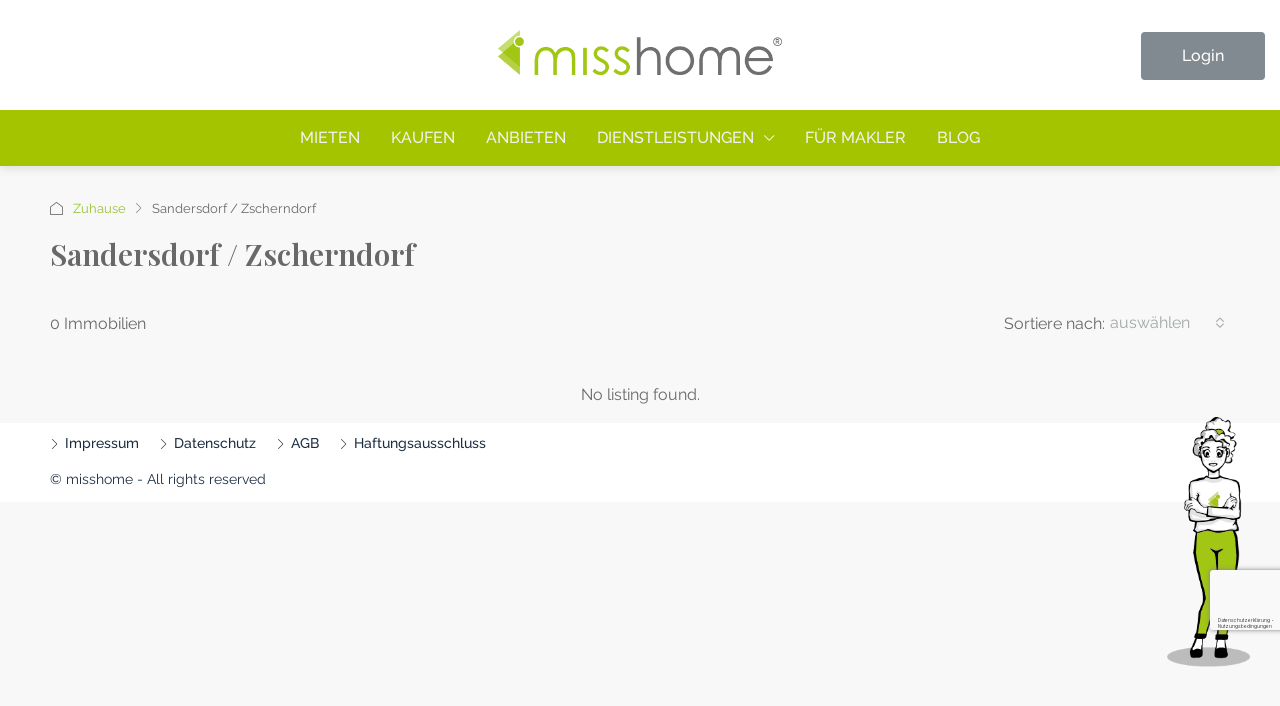

--- FILE ---
content_type: text/html; charset=UTF-8
request_url: https://misshome.de/Stadt/sandersdorf-zscherndorf/
body_size: 24525
content:
<!doctype html><html lang="de"><head><meta charset="UTF-8" /><meta name="viewport" content="width=device-width, initial-scale=1.0" /><link rel="profile" href="https://gmpg.org/xfn/11" /><meta name="format-detection" content="telephone=no"><meta name='robots' content='index, follow, max-image-preview:large, max-snippet:-1, max-video-preview:-1' /><style>img:is([sizes="auto" i],[sizes^="auto," i]){contain-intrinsic-size:3000px 1500px}</style><link media="all" href="https://misshome.de/wp-content/cache/autoptimize/css/autoptimize_90b273cfd8623fddc8e014997771ff0e.css" rel="stylesheet"><link media="only screen and (max-width: 768px)" href="https://misshome.de/wp-content/cache/autoptimize/css/autoptimize_6fe211f8bb15af76999ce9135805d7af.css" rel="stylesheet"><title>Sandersdorf / Zscherndorf Archive - Ihre Immobiliensuche für Dresden und Umgebung</title><link rel="canonical" href="https://misshome.de/Stadt/sandersdorf-zscherndorf/" /><meta property="og:locale" content="de_DE" /><meta property="og:type" content="article" /><meta property="og:title" content="Sandersdorf / Zscherndorf Archive - Ihre Immobiliensuche für Dresden und Umgebung" /><meta property="og:url" content="https://misshome.de/Stadt/sandersdorf-zscherndorf/" /><meta property="og:site_name" content="Ihre Immobiliensuche für Dresden und Umgebung" /><meta name="twitter:card" content="summary_large_image" /> <script type="application/ld+json" class="yoast-schema-graph">{"@context":"https://schema.org","@graph":[{"@type":"CollectionPage","@id":"https://misshome.de/Stadt/sandersdorf-zscherndorf/","url":"https://misshome.de/Stadt/sandersdorf-zscherndorf/","name":"Sandersdorf / Zscherndorf Archive - Ihre Immobiliensuche für Dresden und Umgebung","isPartOf":{"@id":"https://misshome.de/#website"},"breadcrumb":{"@id":"https://misshome.de/Stadt/sandersdorf-zscherndorf/#breadcrumb"},"inLanguage":"de"},{"@type":"BreadcrumbList","@id":"https://misshome.de/Stadt/sandersdorf-zscherndorf/#breadcrumb","itemListElement":[{"@type":"ListItem","position":1,"name":"Startseite","item":"https://misshome.de/"},{"@type":"ListItem","position":2,"name":"Sandersdorf / Zscherndorf"}]},{"@type":"WebSite","@id":"https://misshome.de/#website","url":"https://misshome.de/","name":"Ihre Immobiliensuche für Dresden und Umgebung","description":"Lebens(T)räume finden","publisher":{"@id":"https://misshome.de/#organization"},"potentialAction":[{"@type":"SearchAction","target":{"@type":"EntryPoint","urlTemplate":"https://misshome.de/?s={search_term_string}"},"query-input":{"@type":"PropertyValueSpecification","valueRequired":true,"valueName":"search_term_string"}}],"inLanguage":"de"},{"@type":"Organization","@id":"https://misshome.de/#organization","name":"Misshome","url":"https://misshome.de/","logo":{"@type":"ImageObject","inLanguage":"de","@id":"https://misshome.de/#/schema/logo/image/","url":"https://misshome.de/wp-content/uploads/2020/10/logo_misshome_150.png","contentUrl":"https://misshome.de/wp-content/uploads/2020/10/logo_misshome_150.png","width":150,"height":45,"caption":"Misshome"},"image":{"@id":"https://misshome.de/#/schema/logo/image/"}}]}</script> <link rel="alternate" type="application/rss+xml" title="Ihre Immobiliensuche für Dresden und Umgebung &raquo; Feed" href="https://misshome.de/feed/" /><link rel="alternate" type="application/rss+xml" title="Ihre Immobiliensuche für Dresden und Umgebung &raquo; Kommentar-Feed" href="https://misshome.de/comments/feed/" /><link rel="alternate" type="application/rss+xml" title="Ihre Immobiliensuche für Dresden und Umgebung &raquo; Sandersdorf / Zscherndorf Stadt Feed" href="https://misshome.de/Stadt/sandersdorf-zscherndorf/feed/" /> <script type="text/javascript">window._wpemojiSettings = {"baseUrl":"https:\/\/s.w.org\/images\/core\/emoji\/16.0.1\/72x72\/","ext":".png","svgUrl":"https:\/\/s.w.org\/images\/core\/emoji\/16.0.1\/svg\/","svgExt":".svg","source":{"concatemoji":"https:\/\/misshome.de\/wp-includes\/js\/wp-emoji-release.min.js"}};
/*! This file is auto-generated */
!function(s,n){var o,i,e;function c(e){try{var t={supportTests:e,timestamp:(new Date).valueOf()};sessionStorage.setItem(o,JSON.stringify(t))}catch(e){}}function p(e,t,n){e.clearRect(0,0,e.canvas.width,e.canvas.height),e.fillText(t,0,0);var t=new Uint32Array(e.getImageData(0,0,e.canvas.width,e.canvas.height).data),a=(e.clearRect(0,0,e.canvas.width,e.canvas.height),e.fillText(n,0,0),new Uint32Array(e.getImageData(0,0,e.canvas.width,e.canvas.height).data));return t.every(function(e,t){return e===a[t]})}function u(e,t){e.clearRect(0,0,e.canvas.width,e.canvas.height),e.fillText(t,0,0);for(var n=e.getImageData(16,16,1,1),a=0;a<n.data.length;a++)if(0!==n.data[a])return!1;return!0}function f(e,t,n,a){switch(t){case"flag":return n(e,"\ud83c\udff3\ufe0f\u200d\u26a7\ufe0f","\ud83c\udff3\ufe0f\u200b\u26a7\ufe0f")?!1:!n(e,"\ud83c\udde8\ud83c\uddf6","\ud83c\udde8\u200b\ud83c\uddf6")&&!n(e,"\ud83c\udff4\udb40\udc67\udb40\udc62\udb40\udc65\udb40\udc6e\udb40\udc67\udb40\udc7f","\ud83c\udff4\u200b\udb40\udc67\u200b\udb40\udc62\u200b\udb40\udc65\u200b\udb40\udc6e\u200b\udb40\udc67\u200b\udb40\udc7f");case"emoji":return!a(e,"\ud83e\udedf")}return!1}function g(e,t,n,a){var r="undefined"!=typeof WorkerGlobalScope&&self instanceof WorkerGlobalScope?new OffscreenCanvas(300,150):s.createElement("canvas"),o=r.getContext("2d",{willReadFrequently:!0}),i=(o.textBaseline="top",o.font="600 32px Arial",{});return e.forEach(function(e){i[e]=t(o,e,n,a)}),i}function t(e){var t=s.createElement("script");t.src=e,t.defer=!0,s.head.appendChild(t)}"undefined"!=typeof Promise&&(o="wpEmojiSettingsSupports",i=["flag","emoji"],n.supports={everything:!0,everythingExceptFlag:!0},e=new Promise(function(e){s.addEventListener("DOMContentLoaded",e,{once:!0})}),new Promise(function(t){var n=function(){try{var e=JSON.parse(sessionStorage.getItem(o));if("object"==typeof e&&"number"==typeof e.timestamp&&(new Date).valueOf()<e.timestamp+604800&&"object"==typeof e.supportTests)return e.supportTests}catch(e){}return null}();if(!n){if("undefined"!=typeof Worker&&"undefined"!=typeof OffscreenCanvas&&"undefined"!=typeof URL&&URL.createObjectURL&&"undefined"!=typeof Blob)try{var e="postMessage("+g.toString()+"("+[JSON.stringify(i),f.toString(),p.toString(),u.toString()].join(",")+"));",a=new Blob([e],{type:"text/javascript"}),r=new Worker(URL.createObjectURL(a),{name:"wpTestEmojiSupports"});return void(r.onmessage=function(e){c(n=e.data),r.terminate(),t(n)})}catch(e){}c(n=g(i,f,p,u))}t(n)}).then(function(e){for(var t in e)n.supports[t]=e[t],n.supports.everything=n.supports.everything&&n.supports[t],"flag"!==t&&(n.supports.everythingExceptFlag=n.supports.everythingExceptFlag&&n.supports[t]);n.supports.everythingExceptFlag=n.supports.everythingExceptFlag&&!n.supports.flag,n.DOMReady=!1,n.readyCallback=function(){n.DOMReady=!0}}).then(function(){return e}).then(function(){var e;n.supports.everything||(n.readyCallback(),(e=n.source||{}).concatemoji?t(e.concatemoji):e.wpemoji&&e.twemoji&&(t(e.twemoji),t(e.wpemoji)))}))}((window,document),window._wpemojiSettings);</script> <!--noptimize--><script id="missh-ready">
			window.advanced_ads_ready=function(e,a){a=a||"complete";var d=function(e){return"interactive"===a?"loading"!==e:"complete"===e};d(document.readyState)?e():document.addEventListener("readystatechange",(function(a){d(a.target.readyState)&&e()}),{once:"interactive"===a})},window.advanced_ads_ready_queue=window.advanced_ads_ready_queue||[];		</script>
		<!--/noptimize--><style id="content-control-block-styles">@media (max-width:640px){.cc-hide-on-mobile{display:none !important}}@media (min-width:641px) and (max-width:920px){.cc-hide-on-tablet{display:none !important}}@media (min-width:921px) and (max-width:1440px){.cc-hide-on-desktop{display:none !important}}</style><style id='wp-emoji-styles-inline-css' type='text/css'>img.wp-smiley,img.emoji{display:inline !important;border:none !important;box-shadow:none !important;height:1em !important;width:1em !important;margin:0 .07em !important;vertical-align:-.1em !important;background:0 0 !important;padding:0 !important}</style><style id='classic-theme-styles-inline-css' type='text/css'>/*! This file is auto-generated */
.wp-block-button__link{color:#fff;background-color:#32373c;border-radius:9999px;box-shadow:none;text-decoration:none;padding:calc(.667em + 2px) calc(1.333em + 2px);font-size:1.125em}.wp-block-file__button{background:#32373c;color:#fff;text-decoration:none}</style><style id='global-styles-inline-css' type='text/css'>:root{--wp--preset--aspect-ratio--square:1;--wp--preset--aspect-ratio--4-3:4/3;--wp--preset--aspect-ratio--3-4:3/4;--wp--preset--aspect-ratio--3-2:3/2;--wp--preset--aspect-ratio--2-3:2/3;--wp--preset--aspect-ratio--16-9:16/9;--wp--preset--aspect-ratio--9-16:9/16;--wp--preset--color--black:#000;--wp--preset--color--cyan-bluish-gray:#abb8c3;--wp--preset--color--white:#fff;--wp--preset--color--pale-pink:#f78da7;--wp--preset--color--vivid-red:#cf2e2e;--wp--preset--color--luminous-vivid-orange:#ff6900;--wp--preset--color--luminous-vivid-amber:#fcb900;--wp--preset--color--light-green-cyan:#7bdcb5;--wp--preset--color--vivid-green-cyan:#00d084;--wp--preset--color--pale-cyan-blue:#8ed1fc;--wp--preset--color--vivid-cyan-blue:#0693e3;--wp--preset--color--vivid-purple:#9b51e0;--wp--preset--gradient--vivid-cyan-blue-to-vivid-purple:linear-gradient(135deg,rgba(6,147,227,1) 0%,#9b51e0 100%);--wp--preset--gradient--light-green-cyan-to-vivid-green-cyan:linear-gradient(135deg,#7adcb4 0%,#00d082 100%);--wp--preset--gradient--luminous-vivid-amber-to-luminous-vivid-orange:linear-gradient(135deg,rgba(252,185,0,1) 0%,rgba(255,105,0,1) 100%);--wp--preset--gradient--luminous-vivid-orange-to-vivid-red:linear-gradient(135deg,rgba(255,105,0,1) 0%,#cf2e2e 100%);--wp--preset--gradient--very-light-gray-to-cyan-bluish-gray:linear-gradient(135deg,#eee 0%,#a9b8c3 100%);--wp--preset--gradient--cool-to-warm-spectrum:linear-gradient(135deg,#4aeadc 0%,#9778d1 20%,#cf2aba 40%,#ee2c82 60%,#fb6962 80%,#fef84c 100%);--wp--preset--gradient--blush-light-purple:linear-gradient(135deg,#ffceec 0%,#9896f0 100%);--wp--preset--gradient--blush-bordeaux:linear-gradient(135deg,#fecda5 0%,#fe2d2d 50%,#6b003e 100%);--wp--preset--gradient--luminous-dusk:linear-gradient(135deg,#ffcb70 0%,#c751c0 50%,#4158d0 100%);--wp--preset--gradient--pale-ocean:linear-gradient(135deg,#fff5cb 0%,#b6e3d4 50%,#33a7b5 100%);--wp--preset--gradient--electric-grass:linear-gradient(135deg,#caf880 0%,#71ce7e 100%);--wp--preset--gradient--midnight:linear-gradient(135deg,#020381 0%,#2874fc 100%);--wp--preset--font-size--small:13px;--wp--preset--font-size--medium:20px;--wp--preset--font-size--large:36px;--wp--preset--font-size--x-large:42px;--wp--preset--spacing--20:.44rem;--wp--preset--spacing--30:.67rem;--wp--preset--spacing--40:1rem;--wp--preset--spacing--50:1.5rem;--wp--preset--spacing--60:2.25rem;--wp--preset--spacing--70:3.38rem;--wp--preset--spacing--80:5.06rem;--wp--preset--shadow--natural:6px 6px 9px rgba(0,0,0,.2);--wp--preset--shadow--deep:12px 12px 50px rgba(0,0,0,.4);--wp--preset--shadow--sharp:6px 6px 0px rgba(0,0,0,.2);--wp--preset--shadow--outlined:6px 6px 0px -3px rgba(255,255,255,1),6px 6px rgba(0,0,0,1);--wp--preset--shadow--crisp:6px 6px 0px rgba(0,0,0,1)}:where(.is-layout-flex){gap:.5em}:where(.is-layout-grid){gap:.5em}body .is-layout-flex{display:flex}.is-layout-flex{flex-wrap:wrap;align-items:center}.is-layout-flex>:is(*,div){margin:0}body .is-layout-grid{display:grid}.is-layout-grid>:is(*,div){margin:0}:where(.wp-block-columns.is-layout-flex){gap:2em}:where(.wp-block-columns.is-layout-grid){gap:2em}:where(.wp-block-post-template.is-layout-flex){gap:1.25em}:where(.wp-block-post-template.is-layout-grid){gap:1.25em}.has-black-color{color:var(--wp--preset--color--black) !important}.has-cyan-bluish-gray-color{color:var(--wp--preset--color--cyan-bluish-gray) !important}.has-white-color{color:var(--wp--preset--color--white) !important}.has-pale-pink-color{color:var(--wp--preset--color--pale-pink) !important}.has-vivid-red-color{color:var(--wp--preset--color--vivid-red) !important}.has-luminous-vivid-orange-color{color:var(--wp--preset--color--luminous-vivid-orange) !important}.has-luminous-vivid-amber-color{color:var(--wp--preset--color--luminous-vivid-amber) !important}.has-light-green-cyan-color{color:var(--wp--preset--color--light-green-cyan) !important}.has-vivid-green-cyan-color{color:var(--wp--preset--color--vivid-green-cyan) !important}.has-pale-cyan-blue-color{color:var(--wp--preset--color--pale-cyan-blue) !important}.has-vivid-cyan-blue-color{color:var(--wp--preset--color--vivid-cyan-blue) !important}.has-vivid-purple-color{color:var(--wp--preset--color--vivid-purple) !important}.has-black-background-color{background-color:var(--wp--preset--color--black) !important}.has-cyan-bluish-gray-background-color{background-color:var(--wp--preset--color--cyan-bluish-gray) !important}.has-white-background-color{background-color:var(--wp--preset--color--white) !important}.has-pale-pink-background-color{background-color:var(--wp--preset--color--pale-pink) !important}.has-vivid-red-background-color{background-color:var(--wp--preset--color--vivid-red) !important}.has-luminous-vivid-orange-background-color{background-color:var(--wp--preset--color--luminous-vivid-orange) !important}.has-luminous-vivid-amber-background-color{background-color:var(--wp--preset--color--luminous-vivid-amber) !important}.has-light-green-cyan-background-color{background-color:var(--wp--preset--color--light-green-cyan) !important}.has-vivid-green-cyan-background-color{background-color:var(--wp--preset--color--vivid-green-cyan) !important}.has-pale-cyan-blue-background-color{background-color:var(--wp--preset--color--pale-cyan-blue) !important}.has-vivid-cyan-blue-background-color{background-color:var(--wp--preset--color--vivid-cyan-blue) !important}.has-vivid-purple-background-color{background-color:var(--wp--preset--color--vivid-purple) !important}.has-black-border-color{border-color:var(--wp--preset--color--black) !important}.has-cyan-bluish-gray-border-color{border-color:var(--wp--preset--color--cyan-bluish-gray) !important}.has-white-border-color{border-color:var(--wp--preset--color--white) !important}.has-pale-pink-border-color{border-color:var(--wp--preset--color--pale-pink) !important}.has-vivid-red-border-color{border-color:var(--wp--preset--color--vivid-red) !important}.has-luminous-vivid-orange-border-color{border-color:var(--wp--preset--color--luminous-vivid-orange) !important}.has-luminous-vivid-amber-border-color{border-color:var(--wp--preset--color--luminous-vivid-amber) !important}.has-light-green-cyan-border-color{border-color:var(--wp--preset--color--light-green-cyan) !important}.has-vivid-green-cyan-border-color{border-color:var(--wp--preset--color--vivid-green-cyan) !important}.has-pale-cyan-blue-border-color{border-color:var(--wp--preset--color--pale-cyan-blue) !important}.has-vivid-cyan-blue-border-color{border-color:var(--wp--preset--color--vivid-cyan-blue) !important}.has-vivid-purple-border-color{border-color:var(--wp--preset--color--vivid-purple) !important}.has-vivid-cyan-blue-to-vivid-purple-gradient-background{background:var(--wp--preset--gradient--vivid-cyan-blue-to-vivid-purple) !important}.has-light-green-cyan-to-vivid-green-cyan-gradient-background{background:var(--wp--preset--gradient--light-green-cyan-to-vivid-green-cyan) !important}.has-luminous-vivid-amber-to-luminous-vivid-orange-gradient-background{background:var(--wp--preset--gradient--luminous-vivid-amber-to-luminous-vivid-orange) !important}.has-luminous-vivid-orange-to-vivid-red-gradient-background{background:var(--wp--preset--gradient--luminous-vivid-orange-to-vivid-red) !important}.has-very-light-gray-to-cyan-bluish-gray-gradient-background{background:var(--wp--preset--gradient--very-light-gray-to-cyan-bluish-gray) !important}.has-cool-to-warm-spectrum-gradient-background{background:var(--wp--preset--gradient--cool-to-warm-spectrum) !important}.has-blush-light-purple-gradient-background{background:var(--wp--preset--gradient--blush-light-purple) !important}.has-blush-bordeaux-gradient-background{background:var(--wp--preset--gradient--blush-bordeaux) !important}.has-luminous-dusk-gradient-background{background:var(--wp--preset--gradient--luminous-dusk) !important}.has-pale-ocean-gradient-background{background:var(--wp--preset--gradient--pale-ocean) !important}.has-electric-grass-gradient-background{background:var(--wp--preset--gradient--electric-grass) !important}.has-midnight-gradient-background{background:var(--wp--preset--gradient--midnight) !important}.has-small-font-size{font-size:var(--wp--preset--font-size--small) !important}.has-medium-font-size{font-size:var(--wp--preset--font-size--medium) !important}.has-large-font-size{font-size:var(--wp--preset--font-size--large) !important}.has-x-large-font-size{font-size:var(--wp--preset--font-size--x-large) !important}:where(.wp-block-post-template.is-layout-flex){gap:1.25em}:where(.wp-block-post-template.is-layout-grid){gap:1.25em}:where(.wp-block-columns.is-layout-flex){gap:2em}:where(.wp-block-columns.is-layout-grid){gap:2em}:root :where(.wp-block-pullquote){font-size:1.5em;line-height:1.6}</style><style id='woocommerce-inline-inline-css' type='text/css'>.woocommerce form .form-row .required{visibility:visible}</style><style id='houzez-style-inline-css' type='text/css'>@media (min-width:1200px){.container{max-width:1210px}}body{font-family:Raleway;font-size:16px;font-weight:400;line-height:25px;text-transform:none}.main-nav,.dropdown-menu,.login-register,.btn.btn-create-listing,.logged-in-nav,.btn-phone-number{font-family:Raleway;font-size:16px;font-weight:500;text-align:left;text-transform:uppercase}.btn,.ele-btn,.houzez-search-button,.houzez-submit-button,.form-control,.bootstrap-select .text,.sort-by-title,.woocommerce ul.products li.product .button{font-family:Raleway;font-size:16px}h1,h2,h3,h4,h5,h6,.item-title{font-family:Playfair Display;font-weight:600;text-transform:none}.post-content-wrap h1,.post-content-wrap h2,.post-content-wrap h3,.post-content-wrap h4,.post-content-wrap h5,.post-content-wrap h6{font-weight:600;text-transform:none;text-align:inherit}.top-bar-wrap{font-family:Raleway;font-size:15px;font-weight:300;line-height:25px;text-align:left;text-transform:none}.footer-wrap{font-family:Raleway;font-size:14px;font-weight:;line-height:25px;text-align:left;text-transform:none}.header-v1 .header-inner-wrap,.header-v1 .navbar-logged-in-wrap{line-height:60px;height:60px}.header-v2 .header-top .navbar{height:110px}.header-v2 .header-bottom .header-inner-wrap,.header-v2 .header-bottom .navbar-logged-in-wrap{line-height:54px;height:54px}.header-v3 .header-top .header-inner-wrap,.header-v3 .header-top .header-contact-wrap{height:80px;line-height:80px}.header-v3 .header-bottom .header-inner-wrap,.header-v3 .header-bottom .navbar-logged-in-wrap{line-height:54px;height:54px}.header-v4 .header-inner-wrap,.header-v4 .navbar-logged-in-wrap{line-height:90px;height:90px}.header-v5 .header-top .header-inner-wrap,.header-v5 .header-top .navbar-logged-in-wrap{line-height:110px;height:110px}.header-v5 .header-bottom .header-inner-wrap{line-height:54px;height:54px}.header-v6 .header-inner-wrap,.header-v6 .navbar-logged-in-wrap{height:60px;line-height:60px}@media (min-width:1200px){.header-v5 .header-top .container{max-width:1170px}}body,.main-wrap,.fw-property-documents-wrap h3 span,.fw-property-details-wrap h3 span{background-color:#f8f8f8}.houzez-main-wrap-v2,.main-wrap.agent-detail-page-v2{background-color:#fff}body,.form-control,.bootstrap-select .text,.item-title a,.listing-tabs .nav-tabs .nav-link,.item-wrap-v2 .item-amenities li span,.item-wrap-v2 .item-amenities li:before,.item-parallax-wrap .item-price-wrap,.list-view .item-body .item-price-wrap,.property-slider-item .item-price-wrap,.page-title-wrap .item-price-wrap,.agent-information .agent-phone span a,.property-overview-wrap ul li strong,.mobile-property-title .item-price-wrap .item-price,.fw-property-features-left li a,.lightbox-content-wrap .item-price-wrap,.blog-post-item-v1 .blog-post-title h3 a,.blog-post-content-widget h4 a,.property-item-widget .right-property-item-widget-wrap .item-price-wrap,.login-register-form .modal-header .login-register-tabs .nav-link.active,.agent-list-wrap .agent-list-content h2 a,.agent-list-wrap .agent-list-contact li a,.agent-contacts-wrap li a,.menu-edit-property li a,.statistic-referrals-list li a,.chart-nav .nav-pills .nav-link,.dashboard-table-properties td .property-payment-status,.dashboard-mobile-edit-menu-wrap .bootstrap-select>.dropdown-toggle.bs-placeholder,.payment-method-block .radio-tab .control-text,.post-title-wrap h2 a,.lead-nav-tab.nav-pills .nav-link,.deals-nav-tab.nav-pills .nav-link,.btn-light-grey-outlined:hover,button:not(.bs-placeholder) .filter-option-inner-inner,.fw-property-floor-plans-wrap .floor-plans-tabs a,.products>.product>.item-body>a,.woocommerce ul.products li.product .price,.woocommerce div.product p.price,.woocommerce div.product span.price,.woocommerce #reviews #comments ol.commentlist li .meta,.woocommerce-MyAccount-navigation ul li a,.activitiy-item-close-button a,.property-section-wrap li a{color:#686868}a,a:hover,a:active,a:focus,.primary-text,.btn-clear,.btn-apply,.btn-primary-outlined,.btn-primary-outlined:before,.item-title a:hover,.sort-by .bootstrap-select .bs-placeholder,.sort-by .bootstrap-select>.btn,.sort-by .bootstrap-select>.btn:active,.page-link,.page-link:hover,.accordion-title:before,.blog-post-content-widget h4 a:hover,.agent-list-wrap .agent-list-content h2 a:hover,.agent-list-wrap .agent-list-contact li a:hover,.agent-contacts-wrap li a:hover,.agent-nav-wrap .nav-pills .nav-link,.dashboard-side-menu-wrap .side-menu-dropdown a.active,.menu-edit-property li a.active,.menu-edit-property li a:hover,.dashboard-statistic-block h3 .fa,.statistic-referrals-list li a:hover,.chart-nav .nav-pills .nav-link.active,.board-message-icon-wrap.active,.post-title-wrap h2 a:hover,.listing-switch-view .switch-btn.active,.item-wrap-v6 .item-price-wrap,.listing-v6 .list-view .item-body .item-price-wrap,.woocommerce nav.woocommerce-pagination ul li a,.woocommerce nav.woocommerce-pagination ul li span,.woocommerce-MyAccount-navigation ul li a:hover,.property-schedule-tour-form-wrap .control input:checked~.control__indicator,.property-schedule-tour-form-wrap .control:hover,.property-walkscore-wrap-v2 .score-details .houzez-icon,.login-register .btn-icon-login-register+.dropdown-menu a,.activitiy-item-close-button a:hover,.property-section-wrap li a:hover,.agent-detail-page-v2 .agent-nav-wrap .nav-link.active,.property-lightbox-v2-sections-navigation .slick-prev,.property-lightbox-v2-sections-navigation .slick-next,.property-lightbox-v2-sections-navigation .slick-slide.current-section,.property-lightbox-v2-sections-navigation .nav-link.active,.agent-detail-page-v2 .listing-tabs .nav-link.active{color:#98c336}.agent-list-position a{color:#98c336}.control input:checked~.control__indicator,.top-banner-wrap .nav-pills .nav-link,.btn-primary-outlined:hover,.page-item.active .page-link,.slick-prev:hover,.slick-prev:focus,.slick-next:hover,.slick-next:focus,.mobile-property-tools .nav-pills .nav-link.active,.login-register-form .modal-header,.agent-nav-wrap .nav-pills .nav-link.active,.board-message-icon-wrap .notification-circle,.primary-label,.fc-event,.fc-event-dot,.compare-table .table-hover>tbody>tr:hover,.post-tag,.datepicker table tr td.active.active,.datepicker table tr td.active.disabled,.datepicker table tr td.active.disabled.active,.datepicker table tr td.active.disabled.disabled,.datepicker table tr td.active.disabled:active,.datepicker table tr td.active.disabled:hover,.datepicker table tr td.active.disabled:hover.active,.datepicker table tr td.active.disabled:hover.disabled,.datepicker table tr td.active.disabled:hover:active,.datepicker table tr td.active.disabled:hover:hover,.datepicker table tr td.active.disabled:hover[disabled],.datepicker table tr td.active.disabled[disabled],.datepicker table tr td.active:active,.datepicker table tr td.active:hover,.datepicker table tr td.active:hover.active,.datepicker table tr td.active:hover.disabled,.datepicker table tr td.active:hover:active,.datepicker table tr td.active:hover:hover,.datepicker table tr td.active:hover[disabled],.datepicker table tr td.active[disabled],.ui-slider-horizontal .ui-slider-range,.btn-bubble{background-color:#98c336}.control input:checked~.control__indicator,.btn-primary-outlined,.page-item.active .page-link,.mobile-property-tools .nav-pills .nav-link.active,.agent-nav-wrap .nav-pills .nav-link,.agent-nav-wrap .nav-pills .nav-link.active,.chart-nav .nav-pills .nav-link.active,.dashaboard-snake-nav .step-block.active,.fc-event,.fc-event-dot,.property-schedule-tour-form-wrap .control input:checked~.control__indicator,.agent-detail-page-v2 .agent-nav-wrap .nav-link.active{border-color:#98c336}.slick-arrow:hover{background-color:rgba(152,195,54,1)}.slick-arrow{background-color:#98c336}.property-banner .nav-pills .nav-link.active{background-color:rgba(152,195,54,1) !important}.property-navigation-wrap a.active{color:#98c336;-webkit-box-shadow:inset 0 -3px #98c336;box-shadow:inset 0 -3px #98c336}.btn-primary,.fc-button-primary,.woocommerce nav.woocommerce-pagination ul li a:focus,.woocommerce nav.woocommerce-pagination ul li a:hover,.woocommerce nav.woocommerce-pagination ul li span.current{color:#fff;background-color:#98c336;border-color:#98c336}.btn-primary:focus,.btn-primary:focus:active,.fc-button-primary:focus,.fc-button-primary:focus:active{color:#fff;background-color:#98c336;border-color:#98c336}.btn-primary:hover,.fc-button-primary:hover{color:#fff;background-color:#98c336;border-color:#98c336}.btn-primary:active,.btn-primary:not(:disabled):not(:disabled):active,.fc-button-primary:active,.fc-button-primary:not(:disabled):not(:disabled):active{color:#fff;background-color:#98c336;border-color:#98c336}.btn-secondary,.woocommerce span.onsale,.woocommerce ul.products li.product .button,.woocommerce #respond input#submit.alt,.woocommerce a.button.alt,.woocommerce button.button.alt,.woocommerce input.button.alt,.woocommerce #review_form #respond .form-submit input,.woocommerce #respond input#submit,.woocommerce a.button,.woocommerce button.button,.woocommerce input.button{color:#fff;background-color:#98c336;border-color:#98c336}.woocommerce ul.products li.product .button:focus,.woocommerce ul.products li.product .button:active,.woocommerce #respond input#submit.alt:focus,.woocommerce a.button.alt:focus,.woocommerce button.button.alt:focus,.woocommerce input.button.alt:focus,.woocommerce #respond input#submit.alt:active,.woocommerce a.button.alt:active,.woocommerce button.button.alt:active,.woocommerce input.button.alt:active,.woocommerce #review_form #respond .form-submit input:focus,.woocommerce #review_form #respond .form-submit input:active,.woocommerce #respond input#submit:active,.woocommerce a.button:active,.woocommerce button.button:active,.woocommerce input.button:active,.woocommerce #respond input#submit:focus,.woocommerce a.button:focus,.woocommerce button.button:focus,.woocommerce input.button:focus{color:#fff;background-color:#98c336;border-color:#98c336}.btn-secondary:hover,.woocommerce ul.products li.product .button:hover,.woocommerce #respond input#submit.alt:hover,.woocommerce a.button.alt:hover,.woocommerce button.button.alt:hover,.woocommerce input.button.alt:hover,.woocommerce #review_form #respond .form-submit input:hover,.woocommerce #respond input#submit:hover,.woocommerce a.button:hover,.woocommerce button.button:hover,.woocommerce input.button:hover{color:#fff;background-color:#a5d041;border-color:#a5d041}.btn-secondary:active,.btn-secondary:not(:disabled):not(:disabled):active{color:#fff;background-color:#a5d041;border-color:#a5d041}.btn-primary-outlined{color:#98c336;background-color:transparent;border-color:#98c336}.btn-primary-outlined:focus,.btn-primary-outlined:focus:active{color:#98c336;background-color:transparent;border-color:#98c336}.btn-primary-outlined:hover{color:#fff;background-color:#98c336;border-color:#98c336}.btn-primary-outlined:active,.btn-primary-outlined:not(:disabled):not(:disabled):active{color:#98c336;background-color:rgba(26,26,26,0);border-color:#98c336}.btn-secondary-outlined{color:#98c336;background-color:transparent;border-color:#98c336}.btn-secondary-outlined:focus,.btn-secondary-outlined:focus:active{color:#98c336;background-color:transparent;border-color:#98c336}.btn-secondary-outlined:hover{color:#fff;background-color:#a5d041;border-color:#a5d041}.btn-secondary-outlined:active,.btn-secondary-outlined:not(:disabled):not(:disabled):active{color:#98c336;background-color:rgba(26,26,26,0);border-color:#a5d041}.btn-call{color:#98c336;background-color:transparent;border-color:#98c336}.btn-call:focus,.btn-call:focus:active{color:#98c336;background-color:transparent;border-color:#98c336}.btn-call:hover{color:#98c336;background-color:rgba(26,26,26,0);border-color:#a5d041}.btn-call:active,.btn-call:not(:disabled):not(:disabled):active{color:#98c336;background-color:rgba(26,26,26,0);border-color:#a5d041}.icon-delete .btn-loader:after{border-color:#98c336 transparent}.header-v1{background-color:#004274;border-bottom:1px solid #004274}.header-v1 a.nav-link{color:#fff}.header-v1 a.nav-link:hover,.header-v1 a.nav-link:active{color:#00aeff;background-color:rgba(0,174,255,.1)}.header-desktop .main-nav .nav-link{letter-spacing:0px}.header-v2 .header-top,.header-v5 .header-top,.header-v2 .header-contact-wrap{background-color:#fff}.header-v2 .header-bottom,.header-v5 .header-bottom{background-color:#a4c400}.header-v2 .header-contact-wrap .header-contact-right,.header-v2 .header-contact-wrap .header-contact-right a,.header-contact-right a:hover,header-contact-right a:active{color:#c1c1c1}.header-v2 .header-contact-left{color:#c1c1c1}.header-v2 .header-bottom,.header-v2 .navbar-nav>li,.header-v2 .navbar-nav>li:first-of-type,.header-v5 .header-bottom,.header-v5 .navbar-nav>li,.header-v5 .navbar-nav>li:first-of-type{border-color:rgba(152,195,54,0)}.header-v2 a.nav-link,.header-v5 a.nav-link{color:#f2f2f2}.header-v2 a.nav-link:hover,.header-v2 a.nav-link:active,.header-v5 a.nav-link:hover,.header-v5 a.nav-link:active{color:#fff;background-color:rgba(164,196,0,.76)}.header-v2 .header-contact-right a:hover,.header-v2 .header-contact-right a:active,.header-v3 .header-contact-right a:hover,.header-v3 .header-contact-right a:active{background-color:transparent}.header-v2 .header-social-icons a,.header-v5 .header-social-icons a{color:#c1c1c1}.header-v3 .header-top{background-color:#004274}.header-v3 .header-bottom{background-color:#004274}.header-v3 .header-contact,.header-v3-mobile{background-color:#00aeff;color:#fff}.header-v3 .header-bottom,.header-v3 .login-register,.header-v3 .navbar-nav>li,.header-v3 .navbar-nav>li:first-of-type{border-color:rgba(0,174,239,.2)}.header-v3 a.nav-link,.header-v3 .header-contact-right a:hover,.header-v3 .header-contact-right a:active{color:#fff}.header-v3 a.nav-link:hover,.header-v3 a.nav-link:active{color:#00aeff;background-color:rgba(0,174,255,.1)}.header-v3 .header-social-icons a{color:#004274}.header-v4{background-color:#fff}.header-v4 a.nav-link{color:#1e2d41}.header-v4 a.nav-link:hover,.header-v4 a.nav-link:active{color:#409fff;background-color:rgba(64,159,255,.1)}.header-v6 .header-top{background-color:#004274}.header-v6 a.nav-link{color:#fff}.header-v6 a.nav-link:hover,.header-v6 a.nav-link:active{color:#00aeff;background-color:rgba(0,174,255,.1)}.header-v6 .header-social-icons a{color:#fff}.header-mobile{background-color:#fff}.header-mobile .toggle-button-left,.header-mobile .toggle-button-right{color:#305910}.nav-mobile .logged-in-nav a,.nav-mobile .main-nav,.nav-mobile .navi-login-register{background-color:#fff}.nav-mobile .logged-in-nav a,.nav-mobile .main-nav .nav-item .nav-item a,.nav-mobile .main-nav .nav-item a,.navi-login-register .main-nav .nav-item a{color:#305910;border-bottom:1px solid #dce0e0;background-color:#fff}.nav-mobile .btn-create-listing,.navi-login-register .btn-create-listing{color:#fff;border:1px solid #98c336;background-color:#98c336}.nav-mobile .btn-create-listing:hover,.nav-mobile .btn-create-listing:active,.navi-login-register .btn-create-listing:hover,.navi-login-register .btn-create-listing:active{color:#fff;border:1px solid #98c336;background-color:rgba(0,174,255,.65)}.header-transparent-wrap .header-v4{background-color:transparent;border-bottom:1px solid rgba(220,224,224,1)}.header-transparent-wrap .header-v4 a{color:#fff}.header-transparent-wrap .header-v4 a:hover,.header-transparent-wrap .header-v4 a:active{color:#fff;background-color:rgba(255,255,255,.1)}.main-nav .navbar-nav .nav-item .dropdown-menu,.login-register .login-register-nav li .dropdown-menu{background-color:rgba(255,255,255,.95)}.login-register .login-register-nav li .dropdown-menu:before{border-left-color:rgba(255,255,255,.95);border-top-color:rgba(255,255,255,.95)}.main-nav .navbar-nav .nav-item .nav-item a,.login-register .login-register-nav li .dropdown-menu .nav-item a{color:#222;border-bottom:1px solid #dce0e0}.main-nav .navbar-nav .nav-item .nav-item a:hover,.main-nav .navbar-nav .nav-item .nav-item a:active,.login-register .login-register-nav li .dropdown-menu .nav-item a:hover{color:#fff}.main-nav .navbar-nav .nav-item .nav-item a:hover,.main-nav .navbar-nav .nav-item .nav-item a:active,.login-register .login-register-nav li .dropdown-menu .nav-item a:hover{background-color:rgba(0,174,255,.1)}.header-main-wrap .btn-create-listing{color:#98c336;border:1px solid #98c336;background-color:#fff}.header-main-wrap .btn-create-listing:hover,.header-main-wrap .btn-create-listing:active{color:rgba(104,104,104,.99);border:1px solid #98c336;background-color:rgba(157,200,59,0)}.header-transparent-wrap .header-v4 .btn-create-listing{color:#fff;border:1px solid #fff;background-color:rgba(255,255,255,.2)}.header-transparent-wrap .header-v4 .btn-create-listing:hover,.header-transparent-wrap .header-v4 .btn-create-listing:active{color:rgba(255,255,255,1);border:1px solid #98c336;background-color:rgba(157,200,59,.34)}.header-transparent-wrap .logged-in-nav a,.logged-in-nav a{color:#595959;border-color:#dce0e0;background-color:#fff}.header-transparent-wrap .logged-in-nav a:hover,.header-transparent-wrap .logged-in-nav a:active,.logged-in-nav a:hover,.logged-in-nav a:active{color:#a4c400;background-color:rgba(164,196,0,.51);border-color:#dce0e0}.form-control::-webkit-input-placeholder,.search-banner-wrap ::-webkit-input-placeholder,.advanced-search ::-webkit-input-placeholder,.advanced-search-banner-wrap ::-webkit-input-placeholder,.overlay-search-advanced-module ::-webkit-input-placeholder{color:#a1a7a8}.bootstrap-select>.dropdown-toggle.bs-placeholder,.bootstrap-select>.dropdown-toggle.bs-placeholder:active,.bootstrap-select>.dropdown-toggle.bs-placeholder:focus,.bootstrap-select>.dropdown-toggle.bs-placeholder:hover{color:#a1a7a8}.form-control::placeholder,.search-banner-wrap ::-webkit-input-placeholder,.advanced-search ::-webkit-input-placeholder,.advanced-search-banner-wrap ::-webkit-input-placeholder,.overlay-search-advanced-module ::-webkit-input-placeholder{color:#a1a7a8}.search-banner-wrap ::-moz-placeholder,.advanced-search ::-moz-placeholder,.advanced-search-banner-wrap ::-moz-placeholder,.overlay-search-advanced-module ::-moz-placeholder{color:#a1a7a8}.search-banner-wrap :-ms-input-placeholder,.advanced-search :-ms-input-placeholder,.advanced-search-banner-wrap ::-ms-input-placeholder,.overlay-search-advanced-module ::-ms-input-placeholder{color:#a1a7a8}.search-banner-wrap :-moz-placeholder,.advanced-search :-moz-placeholder,.advanced-search-banner-wrap :-moz-placeholder,.overlay-search-advanced-module :-moz-placeholder{color:#a1a7a8}.advanced-search .form-control,.advanced-search .bootstrap-select>.btn,.location-trigger,.vertical-search-wrap .form-control,.vertical-search-wrap .bootstrap-select>.btn,.step-search-wrap .form-control,.step-search-wrap .bootstrap-select>.btn,.advanced-search-banner-wrap .form-control,.advanced-search-banner-wrap .bootstrap-select>.btn,.search-banner-wrap .form-control,.search-banner-wrap .bootstrap-select>.btn,.overlay-search-advanced-module .form-control,.overlay-search-advanced-module .bootstrap-select>.btn,.advanced-search-v2 .advanced-search-btn,.advanced-search-v2 .advanced-search-btn:hover{border-color:#dce0e0}.advanced-search-nav,.search-expandable,.overlay-search-advanced-module{background-color:#fff}.btn-search{color:#fff;background-color:#98c336;border-color:#98c336}.btn-search:hover,.btn-search:active{color:#fff;background-color:#98c336;border-color:#98c336}.advanced-search-btn{color:#fff;background-color:#98c336;border-color:#98c336}.advanced-search-btn:hover,.advanced-search-btn:active{color:#98c336;background-color:#98c336;border-color:#98c336}.advanced-search-btn:focus{color:#fff;background-color:#98c336;border-color:#98c336}.search-expandable-label{color:#fff;background-color:#98c336}.advanced-search-nav{padding-top:10px;padding-bottom:10px}.features-list-wrap .control--checkbox,.features-list-wrap .control--radio,.range-text,.features-list-wrap .control--checkbox,.features-list-wrap .btn-features-list,.overlay-search-advanced-module .search-title,.overlay-search-advanced-module .overlay-search-module-close{color:#5b5b5b}.advanced-search-half-map{background-color:#fff}.advanced-search-half-map .range-text,.advanced-search-half-map .features-list-wrap .control--checkbox,.advanced-search-half-map .features-list-wrap .btn-features-list{color:#565656}.save-search-btn{border-color:#98c336;background-color:transparent;color:#a4c400}.save-search-btn:hover,.save-search-btn:active{border-color:#98c336;background-color:#a4c400;color:#fff}.label-featured{background-color:#a4c400;color:#fff}.dashboard-side-wrap{background-color:#f2f2f2}.side-menu a{color:#515151}.side-menu a.active,.side-menu .side-menu-parent-selected>a,.side-menu-dropdown a,.side-menu a:hover{color:#a4c400}.dashboard-side-menu-wrap .side-menu-dropdown a.active{color:#9bba00}.detail-wrap{background-color:rgba(152,195,54,.11);border-color:#a4c400}.top-bar-wrap,.top-bar-wrap .dropdown-menu,.switcher-wrap .dropdown-menu{background-color:#000}.top-bar-wrap a,.top-bar-contact,.top-bar-slogan,.top-bar-wrap .btn,.top-bar-wrap .dropdown-menu,.switcher-wrap .dropdown-menu,.top-bar-wrap .navbar-toggler{color:#fff}.top-bar-wrap a:hover,.top-bar-wrap a:active,.top-bar-wrap .btn:hover,.top-bar-wrap .btn:active,.top-bar-wrap .dropdown-menu li:hover,.top-bar-wrap .dropdown-menu li:active,.switcher-wrap .dropdown-menu li:hover,.switcher-wrap .dropdown-menu li:active{color:rgba(164,196,0,.37)}.class-energy-indicator:nth-child(1){background-color:#33a357}.class-energy-indicator:nth-child(2){background-color:#79b752}.class-energy-indicator:nth-child(3){background-color:#c3d545}.class-energy-indicator:nth-child(4){background-color:#fff12c}.class-energy-indicator:nth-child(5){background-color:#edb731}.class-energy-indicator:nth-child(6){background-color:#d66f2c}.class-energy-indicator:nth-child(7){background-color:#cc232a}.class-energy-indicator:nth-child(8){background-color:#cc232a}.class-energy-indicator:nth-child(9){background-color:#cc232a}.class-energy-indicator:nth-child(10){background-color:#cc232a}.agent-detail-page-v2 .agent-profile-wrap{background-color:#0e4c7b}.agent-detail-page-v2 .agent-list-position a,.agent-detail-page-v2 .agent-profile-header h1,.agent-detail-page-v2 .rating-score-text,.agent-detail-page-v2 .agent-profile-address address,.agent-detail-page-v2 .badge-success{color:#fff}.agent-detail-page-v2 .all-reviews,.agent-detail-page-v2 .agent-profile-cta a{color:#00aeff}.footer-top-wrap{background-color:#fff}.footer-bottom-wrap{background-color:#fff}.footer-top-wrap,.footer-top-wrap a,.footer-bottom-wrap,.footer-bottom-wrap a,.footer-top-wrap .property-item-widget .right-property-item-widget-wrap .item-amenities,.footer-top-wrap .property-item-widget .right-property-item-widget-wrap .item-price-wrap,.footer-top-wrap .blog-post-content-widget h4 a,.footer-top-wrap .blog-post-content-widget,.footer-top-wrap .form-tools .control,.footer-top-wrap .slick-dots li.slick-active button:before,.footer-top-wrap .slick-dots li button:before,.footer-top-wrap .widget ul:not(.item-amenities):not(.item-price-wrap):not(.contact-list):not(.dropdown-menu):not(.nav-tabs) li span{color:#1c2d41}.footer-top-wrap a:hover,.footer-bottom-wrap a:hover,.footer-top-wrap .blog-post-content-widget h4 a:hover{color:rgba(164,196,0,1)}.houzez-osm-cluster{background-image:url(https://misshome.de/wp-content/uploads/2020/10/cluster.png);text-align:center;color:#fff;width:48px;height:48px;line-height:48px}.header-main-wrap{box-shadow:0px 3px 8px 0px rgba(0,0,0,.1)}.property-detail-v4 .cS-hidden{opacity:1;max-height:750px;height:auto}.property-detail-v3 .cS-hidden{opacity:1;max-height:500px;height:auto}#main-wrap>header>div>div.header-top>div>div>div>div.login-register>ul>li.login-link>a{color:grey}.missh-adlabel{font-size:.5em}.page-id-1594 #bs-select-3-5{display:none}.page-id-1594 #bs-select-3-1{display:none}.page-id-1594 #bs-select-3-3{display:none}.page-id-1596 #bs-select-3-5{display:none}.page-id-1596 #bs-select-3-1{display:none}.page-id-1596 #bs-select-3-3{display:none}.page-id-16859 #bs-select-3-5{display:none}.page-id-16859 #bs-select-3-1{display:none}.page-id-16859 #bs-select-3-3{display:none}.page-id-1813 #bs-select-4-3{display:none}.page-id-1813 #bs-select-4-1{display:none}.page-id-1813 .page-id-1813 #bs-select-2-2{display:none}.page-id-1813 #bs-select-2-4{display:none}.page-id-1813 #bs-select-2-6{display:none}.page-id-1813 #bs-select-2-7{display:none}.page-id-1813 #description-price>div:nth-child(4)>div:nth-child(1)>div:nth-child(3){margin-left:50%}.page-id-1813 #details>div:nth-child(2)>div:nth-child(1)>div:nth-child(5){display:none}.page-id-1813 #details>div:nth-child(2)>div:nth-child(1)>div:nth-child(7){display:none}.page-id-1813 #location>div:nth-child(2)>div:nth-child(1)>div:nth-child(3){display:none}.page-id-1813 #location>div:nth-child(2)>div:nth-child(1)>div:nth-child(2){display:none}.page-id-1813 #location>div:nth-child(2)>div:nth-child(1)>div:nth-child(4){display:none}.page-id-1813 .houzez-floorplan-clone>div:nth-child(1)>div:nth-child(2){display:none}.page-id-1813 .houzez-floorplan-clone>div:nth-child(1)>div:nth-child(3){display:none}.page-id-1813 .houzez-floorplan-clone>div:nth-child(1)>div:nth-child(4){display:none}.page-id-1813 .houzez-floorplan-clone>div:nth-child(1)>div:nth-child(5){display:none}.page-id-1813 .houzez-floorplan-clone>div:nth-child(1)>div:nth-child(6){display:none}.page-id-1813 #location>div:nth-child(2)>div:nth-child(1)>div:nth-child(5){display:none}.page-id-1813 div.border-bottom:nth-child(2){display:none}.page-id-1813 #location>div:nth-child(2)>div:nth-child(1)>div:nth-child(1)>div:nth-child(1)>label:nth-child(1)>p:nth-child(1){font-size:12px}.page-id-194 #bs-select-2-4{display:none}.page-id-194 #bs-select-2-2{display:none}.page-id-194 #bs-select-2-3{display:none}.page-id-194 #bs-select-2-5{display:none}.page-id-194 #bs-select-2-6{display:none}.page-id-194 #bs-select-2-7{display:none}.page-id-194 #bs-select-2-9{display:none}.page-id-194 #bs-select-2-11{display:none}.page-id-194 #bs-select-2-12{display:none}.page-id-194 #bs-select-2-13{display:none}.page-id-194 #bs-select-2-14{display:none}.page-id-194 #bs-select-2-15{display:none}.page-id-194 #bs-select-2-16{display:none}.page-id-194 #bs-select-2-17{display:none}.page-id-194 #bs-select-2-18{display:none}.page-id-194 #bs-select-2-19{display:none}.page-id-194 #bs-select-2-21{display:none}.page-id-194 #bs-select-2-22{display:none}.page-id-194 #bs-select-2-23{display:none}.page-id-194 #bs-select-2-24{display:none}.page-id-194 #bs-select-2-25{display:none}.page-id-194 #bs-select-2-26{display:none}.page-id-194 #bs-select-2-27{display:none}.page-id-194 #bs-select-2-28{display:none}.top-banner-wrap{position:relative;top:0;left:0;width:100%;height:30%;padding-bottom:300px}.print-page .immobilien-id{font-size:20px !important}.print-gallery-image .img-gallery{max-width:50%;height:300px;float:left;object-fit:cover;object-position:center}.footer-top-wrap{padding:0 !important}.footer-bottom-wrap-v4{padding:10px 0 !important}.footer-bottom-wrap{padding:10px 0 !important}#menu-footer-menu li{float:left;margin-right:20px}.print-title-wrap .item-price-wrap .item-price{white-space:nowrap}.elementor-button{display:inline-block;line-height:1;background-color:#818a91;font-size:15px;padding:12px 24px;-webkit-border-radius:3px;border-radius:3px;color:#fff;fill:#fff;text-align:center;-webkit-transition:all .3s;-o-transition:all .3s;transition:all .3s}.elementor-button.elementor-size-md{font-size:16px;padding:15px 30px;-webkit-border-radius:4px;border-radius:4px}.footer_logo{position:fixed;right:10px;bottom:10px;z-index:10}@media only screen and (min-width :200px){.footer_logo img{height:50px}.footer_logo{position:fixed;right:10px;bottom:50px;z-index:10}}@media only screen and (min-width :320px){.footer_logo img{height:150px}.footer_logo{position:fixed;right:10px;bottom:50px;z-index:10}}@media only screen and (min-width :768px){.footer_logo img{height:200px}}@media only screen and (min-width :1200px){.footer_logo img{height:250px}}@media only screen and (min-width :1600px){.footer_logo img{height:300px}}.page-template-template-search .list-view .item-header{width:40%}.page-template-template-search .listing-view .slick-list{height:350px !important}.page-template-template-search .listing-slider-variable-width{height:auto}.page-template-template-search .listing-view .listing-slider-variable-width img{min-width:100%}.property-carousel-buttons-wrap .slick-prev,.property-carousel-buttons-wrap .slick-next,.property-carousel-buttons-wrap .btn-view-all{left:auto;right:auto;top:auto;bottom:auto;font-weight:700;padding:0 10px;font-size:16px;height:40px;line-height:38px;width:40px;-webkit-transform:none;-ms-transform:none;transform:none;border-radius:3px}.property-carousel-buttons-wrap{height:60px;position:absolute;top:31%;text-align:left}.property-carousel-buttons-wrap .slick-prev{left:20px}.property-carousel-buttons-wrap .slick-next{position:absolute;right:20px}.dashboard-header-main-wrap,.dashboard-content-wrap,.dashboard-content-wrap{padding-left:300px}.dashboard-side-wrap{width:300px}.property-form-wrap img{width:100%}.red{color:red}.bold{font-weight:900}.logged-in-nav{min-width:250px}.elementor-2539826 .elementor-element.elementor-element-3865349 .elementor-button{background-color:#a4c416}.elementor-2539826 .elementor-element.elementor-element-3865349 .elementor-button:hover{background-color:#54595f}</style><link rel='stylesheet' id='borlabs-cookie-custom-css' href='https://misshome.de/wp-content/cache/autoptimize/css/autoptimize_single_c8e504ae85fe45305621b3c7cd597cfd.css' type='text/css' media='all' /><style id='woocommerce-gzd-layout-inline-css' type='text/css'>.woocommerce-checkout .shop_table{background-color:#eee}.product p.deposit-packaging-type{font-size:1.25em !important}p.woocommerce-shipping-destination{display:none}.wc-gzd-nutri-score-value-a{background:url(https://misshome.de/wp-content/plugins/woocommerce-germanized/assets/images/nutri-score-a.svg) no-repeat}.wc-gzd-nutri-score-value-b{background:url(https://misshome.de/wp-content/plugins/woocommerce-germanized/assets/images/nutri-score-b.svg) no-repeat}.wc-gzd-nutri-score-value-c{background:url(https://misshome.de/wp-content/plugins/woocommerce-germanized/assets/images/nutri-score-c.svg) no-repeat}.wc-gzd-nutri-score-value-d{background:url(https://misshome.de/wp-content/plugins/woocommerce-germanized/assets/images/nutri-score-d.svg) no-repeat}.wc-gzd-nutri-score-value-e{background:url(https://misshome.de/wp-content/plugins/woocommerce-germanized/assets/images/nutri-score-e.svg) no-repeat}</style><link rel="preload" as="style" href="https://misshome.de/wp-content/uploads/fonts/c216f71c63db97f8aaac90fdf3d65409/font.css?v=1725373251" /><link rel="stylesheet" href="https://misshome.de/wp-content/cache/autoptimize/css/autoptimize_single_42065bec0e126ec8a44f66956cead264.css?v=1725373251" media="print" onload="this.media='all'"><noscript><link rel="stylesheet" href="https://misshome.de/wp-content/uploads/fonts/c216f71c63db97f8aaac90fdf3d65409/font.css?v=1725373251" /></noscript><script type="text/javascript" src="https://misshome.de/wp-includes/js/jquery/jquery.min.js" id="jquery-core-js"></script> <script type="text/javascript" id="woocommerce-js-extra">var woocommerce_params = {"ajax_url":"\/wp-admin\/admin-ajax.php","wc_ajax_url":"\/?wc-ajax=%%endpoint%%","i18n_password_show":"Passwort anzeigen","i18n_password_hide":"Passwort verbergen"};</script> <script type="text/javascript" id="WCPAY_ASSETS-js-extra">var wcpayAssets = {"url":"https:\/\/misshome.de\/wp-content\/plugins\/woocommerce-payments\/dist\/"};</script> <script type="text/javascript" id="advanced-ads-advanced-js-js-extra">var advads_options = {"blog_id":"1","privacy":{"enabled":true,"custom-cookie-name":"","custom-cookie-value":"","consent-method":"iab_tcf_20","state":"unknown"}};</script> <script data-no-optimize="1" data-no-minify="1" data-cfasync="false" type="text/javascript" src="https://misshome.de/wp-content/cache/autoptimize/js/autoptimize_single_cf84cfa80aaa7523fca3c4a76f9ebd13.js" id="borlabs-cookie-config-js"></script> <script data-no-optimize="1" data-no-minify="1" data-cfasync="false" type="text/javascript" src="https://misshome.de/wp-content/plugins/borlabs-cookie/assets/javascript/borlabs-cookie-prioritize.min.js" id="borlabs-cookie-prioritize-js"></script> <link rel="https://api.w.org/" href="https://misshome.de/wp-json/" /><link rel="alternate" title="JSON" type="application/json" href="https://misshome.de/wp-json/wp/v2/property_city/837" /><link rel="EditURI" type="application/rsd+xml" title="RSD" href="https://misshome.de/xmlrpc.php?rsd" /><meta name="generator" content="WordPress 6.8.3" /><meta name="generator" content="WooCommerce 10.1.3" /><meta name="generator" content="Redux 4.5.7" />  <script async src="https://www.googletagmanager.com/gtag/js?id=G-GLMLW67PQK"></script> <script>window.dataLayer = window.dataLayer || [];
			function gtag(){dataLayer.push(arguments);}
			gtag('js', new Date());
			gtag('config', 'G-GLMLW67PQK');</script> <link rel="shortcut icon" href="https://misshome.de/wp-content/uploads/2020/10/favicon-misshome_50.png"> <noscript><style>.woocommerce-product-gallery{opacity:1 !important}</style></noscript><meta name="generator" content="Elementor 3.31.3; features: additional_custom_breakpoints; settings: css_print_method-external, google_font-enabled, font_display-auto"> <script data-borlabs-cookie-script-blocker-ignore>if ('0' === '1' && ('0' === '1' || '1' === '1')) {
    window['gtag_enable_tcf_support'] = true;
}
window.dataLayer = window.dataLayer || [];
if (typeof gtag !== 'function') {
    function gtag() {
        dataLayer.push(arguments);
    }
}
gtag('set', 'developer_id.dYjRjMm', true);
if ('0' === '1' || '1' === '1') {
    if (window.BorlabsCookieGoogleConsentModeDefaultSet !== true) {
        let getCookieValue = function (name) {
            return document.cookie.match('(^|;)\\s*' + name + '\\s*=\\s*([^;]+)')?.pop() || '';
        };
        let cookieValue = getCookieValue('borlabs-cookie-gcs');
        let consentsFromCookie = {};
        if (cookieValue !== '') {
            consentsFromCookie = JSON.parse(decodeURIComponent(cookieValue));
        }
        let defaultValues = {
            'ad_storage': 'denied',
            'ad_user_data': 'denied',
            'ad_personalization': 'denied',
            'analytics_storage': 'denied',
            'functionality_storage': 'denied',
            'personalization_storage': 'denied',
            'security_storage': 'denied',
            'wait_for_update': 500,
        };
        gtag('consent', 'default', { ...defaultValues, ...consentsFromCookie });
    }
    window.BorlabsCookieGoogleConsentModeDefaultSet = true;
    let borlabsCookieConsentChangeHandler = function () {
        window.dataLayer = window.dataLayer || [];
        if (typeof gtag !== 'function') { function gtag(){dataLayer.push(arguments);} }

        let getCookieValue = function (name) {
            return document.cookie.match('(^|;)\\s*' + name + '\\s*=\\s*([^;]+)')?.pop() || '';
        };
        let cookieValue = getCookieValue('borlabs-cookie-gcs');
        let consentsFromCookie = {};
        if (cookieValue !== '') {
            consentsFromCookie = JSON.parse(decodeURIComponent(cookieValue));
        }

        consentsFromCookie.analytics_storage = BorlabsCookie.Consents.hasConsent('google-analytics') ? 'granted' : 'denied';

        BorlabsCookie.CookieLibrary.setCookie(
            'borlabs-cookie-gcs',
            JSON.stringify(consentsFromCookie),
            BorlabsCookie.Settings.automaticCookieDomainAndPath.value ? '' : BorlabsCookie.Settings.cookieDomain.value,
            BorlabsCookie.Settings.cookiePath.value,
            BorlabsCookie.Cookie.getPluginCookie().expires,
            BorlabsCookie.Settings.cookieSecure.value,
            BorlabsCookie.Settings.cookieSameSite.value
        );
    }
    document.addEventListener('borlabs-cookie-consent-saved', borlabsCookieConsentChangeHandler);
    document.addEventListener('borlabs-cookie-handle-unblock', borlabsCookieConsentChangeHandler);
}
if ('0' === '1') {
    gtag("js", new Date());
    gtag("config", "G-8EFPTQW8VR", {"anonymize_ip": true});

    (function (w, d, s, i) {
        var f = d.getElementsByTagName(s)[0],
            j = d.createElement(s);
        j.async = true;
        j.src =
            "https://www.googletagmanager.com/gtag/js?id=" + i;
        f.parentNode.insertBefore(j, f);
    })(window, document, "script", "G-8EFPTQW8VR");
}</script> <style>.e-con.e-parent:nth-of-type(n+4):not(.e-lazyloaded):not(.e-no-lazyload),.e-con.e-parent:nth-of-type(n+4):not(.e-lazyloaded):not(.e-no-lazyload) *{background-image:none !important}@media screen and (max-height:1024px){.e-con.e-parent:nth-of-type(n+3):not(.e-lazyloaded):not(.e-no-lazyload),.e-con.e-parent:nth-of-type(n+3):not(.e-lazyloaded):not(.e-no-lazyload) *{background-image:none !important}}@media screen and (max-height:640px){.e-con.e-parent:nth-of-type(n+2):not(.e-lazyloaded):not(.e-no-lazyload),.e-con.e-parent:nth-of-type(n+2):not(.e-lazyloaded):not(.e-no-lazyload) *{background-image:none !important}}</style><link rel="icon" href="https://misshome.de/wp-content/uploads/2020/10/cropped-favicon-misshome-32x32.png" sizes="32x32" /><link rel="icon" href="https://misshome.de/wp-content/uploads/2020/10/cropped-favicon-misshome-192x192.png" sizes="192x192" /><link rel="apple-touch-icon" href="https://misshome.de/wp-content/uploads/2020/10/cropped-favicon-misshome-180x180.png" /><meta name="msapplication-TileImage" content="https://misshome.de/wp-content/uploads/2020/10/cropped-favicon-misshome-270x270.png" /><style type="text/css" id="wp-custom-css">.agent-stats-wrap{display:none}ul.list-unstyled li{margin-bottom:10px}@media (min-width:576px){.modal-dialog{max-width:700px !important;margin:1.75rem auto}}.agent-profile-buttons .btn{min-width:140px !important;margin-right:10px}.btn-secondary:focus,.btn-secondary:focus:active{background:#a5d041;border:1px solid #98c336}.modal-body .agant-image img{vertical-align:middle !important}.label{background-color:rgba(0,0,0,.4)}li.h-rooms i.houzez-icon,li.h-area i.houzez-icon,li.h-land-area i.houzez-icon,li.h-beds i.houzez-icon{position:relative;display:inline-block;margin-top:20px}li.h-rooms i.houzez-icon[alt]:hover:after,li.h-area i.houzez-icon[alt]:hover:after,li.h-land-area i.houzez-icon[alt]:hover:after,li.h-beds i.houzez-icon[alt]:hover:after{content:attr(alt);position:absolute;top:-200%;left:-.25rem;background:#333;color:#fff;white-space:nowrap;padding:5px;font-family:Raleway;font-size:12px;border-radius:.25rem}li.h-rooms i.houzez-icon[title]:hover::after:after{display:none}.location-trigger{display:none !important}.elementor-widget-houzez_elementor_search_builder a#bs-select-11-2.dropdown-item,.elementor-widget-houzez_elementor_search_builder a#bs-select-11-4.dropdown-item{display:none}.header-main-wrap .login-register-nav a{padding:10px !important}</style><style type="text/css" id="c4wp-checkout-css">.woocommerce-checkout .c4wp_captcha_field{margin-bottom:10px;margin-top:15px;position:relative;display:inline-block}</style><style type="text/css" id="c4wp-v3-lp-form-css">.login #login,.login #lostpasswordform{min-width:350px !important}.wpforms-field-c4wp iframe{width:100% !important}</style><style type="text/css" id="c4wp-v3-lp-form-css">.login #login,.login #lostpasswordform{min-width:350px !important}.wpforms-field-c4wp iframe{width:100% !important}</style></head><body class="archive tax-property_city term-sandersdorf-zscherndorf term-837 wp-theme-houzez wp-child-theme-houzez-child theme-houzez woocommerce-no-js houzez-theme houzez-footer-position imnx-th-houzez-child imnx-th-houzez-child-3-4-1 imnx-th-houzez-child-3 imnx-pth-houzez imnx-pth-houzez-3 elementor-default elementor-kit-2531670 aa-prefix-missh-"><div class="nav-mobile"><div class="main-nav navbar slideout-menu slideout-menu-left" id="nav-mobile"><ul id="mobile-main-nav" class="navbar-nav"><li  class="nav-item menu-item menu-item-type-custom menu-item-object-custom "><a  class="nav-link " href="https://misshome.de/mieten/?sortby=featured_first">Mieten</a></li><li  class="nav-item menu-item menu-item-type-custom menu-item-object-custom "><a  class="nav-link " href="https://misshome.de/kaufen/?sortby=featured_first">Kaufen</a></li><li  class="nav-item menu-item menu-item-type-post_type menu-item-object-page "><a  class="nav-link " href="https://misshome.de/verkaufen/">Anbieten</a></li><li  class="nav-item menu-item menu-item-type-custom menu-item-object-custom menu-item-has-children dropdown"><a  class="nav-link " href="/">Dienstleistungen</a> <span class="nav-mobile-trigger dropdown-toggle" data-toggle="dropdown"> <i class="houzez-icon arrow-down-1"></i> </span><ul class="dropdown-menu"><li  class="nav-item menu-item menu-item-type-post_type menu-item-object-page "><a  class="dropdown-item " href="https://misshome.de/immobilienfinanzierung/">Finanzierung</a></li><li  class="nav-item menu-item menu-item-type-post_type menu-item-object-page "><a  class="dropdown-item " href="https://misshome.de/immobilienbewertung/">Bewertung</a></li><li  class="nav-item menu-item menu-item-type-post_type menu-item-object-page "><a  class="dropdown-item " href="https://misshome.de/hausverwaltung/">Verwaltung</a></li></ul></li><li  class="nav-item menu-item menu-item-type-post_type menu-item-object-page "><a  class="nav-link " href="https://misshome.de/maklerbereich/">Für Makler</a></li><li  class="nav-item menu-item menu-item-type-post_type menu-item-object-page current_page_parent "><a  class="nav-link " href="https://misshome.de/blog/">Blog</a></li></ul></div><nav class="navi-login-register slideout-menu slideout-menu-right" id="navi-user"><ul class="logged-in-nav"><li class="login-link"> <a href="#" data-toggle="modal" data-target="#login-register-form"><i class="houzez-icon icon-lock-5 mr-1"></i> Anmeldung</a></li><li class="register-link"> <a href="#" data-toggle="modal" data-target="#login-register-form"><i class="houzez-icon icon-single-neutral-circle mr-1"></i> Registrieren</a></li></ul></nav></div><main id="main-wrap" class="main-wrap "><header class="header-main-wrap "><div class="header-desktop header-v5"><div class="header-top"><div class="container-fluid"><div class="header-inner-wrap"><div class="d-flex align-items-center"><div class="header-social-icons"></div><div class="logo logo-desktop"> <a href="https://misshome.de/"> <img src="https://misshome.de/wp-content/uploads/2022/05/logo_misshome_R.png" height="45" width="" alt="logo"> </a></div><div class="login-register"><ul class="login-register-nav"><li class="login-link"> <button class="btn houzez-search-button elementor-button elementor-size-md"> <a class="" href="#" data-toggle="modal" data-target="#login-register-form"> Login </a> </button></li></ul></div></div></div></div></div><div id="header-section" class="header-bottom" data-sticky="0"><div class="container"><div class="header-inner-wrap"><div class="d-flex flex-fill navbar-expand-lg align-items-center justify-content-center"><nav class="main-nav on-hover-menu"><ul id="main-nav" class="navbar-nav "><li id="menu-item-2539610" class="menu-item menu-item-type-custom menu-item-object-custom nav-item menu-item-2539610 menu-item-design-"><a  class="nav-link " href="https://misshome.de/mieten/?sortby=featured_first">Mieten</a></li><li id="menu-item-2539612" class="menu-item menu-item-type-custom menu-item-object-custom nav-item menu-item-2539612 menu-item-design-"><a  class="nav-link " href="https://misshome.de/kaufen/?sortby=featured_first">Kaufen</a></li><li id="menu-item-2539519" class="menu-item menu-item-type-post_type menu-item-object-page nav-item menu-item-2539519 menu-item-design-"><a  class="nav-link " href="https://misshome.de/verkaufen/">Anbieten</a></li><li id="menu-item-2540085" class="menu-item menu-item-type-custom menu-item-object-custom menu-item-has-children nav-item menu-item-2540085 menu-item-design- dropdown"><a  class="nav-link dropdown-toggle" href="/">Dienstleistungen</a><ul class="dropdown-menu"><li id="menu-item-2536295" class="menu-item menu-item-type-post_type menu-item-object-page nav-item menu-item-2536295"><a  class="dropdown-item " href="https://misshome.de/immobilienfinanzierung/">Finanzierung</a></li><li id="menu-item-2536279" class="menu-item menu-item-type-post_type menu-item-object-page nav-item menu-item-2536279"><a  class="dropdown-item " href="https://misshome.de/immobilienbewertung/">Bewertung</a></li><li id="menu-item-2536310" class="menu-item menu-item-type-post_type menu-item-object-page nav-item menu-item-2536310"><a  class="dropdown-item " href="https://misshome.de/hausverwaltung/">Verwaltung</a></li></ul></li><li id="menu-item-2539913" class="menu-item menu-item-type-post_type menu-item-object-page nav-item menu-item-2539913 menu-item-design-"><a  class="nav-link " href="https://misshome.de/maklerbereich/">Für Makler</a></li><li id="menu-item-1538" class="menu-item menu-item-type-post_type menu-item-object-page current_page_parent nav-item menu-item-1538 menu-item-design-"><a  class="nav-link " href="https://misshome.de/blog/">Blog</a></li></ul></nav></div></div></div></div></div><div id="header-mobile" class="header-mobile d-flex align-items-center" data-sticky=""><div class="header-mobile-left"> <button class="btn toggle-button-left"> <i class="houzez-icon icon-navigation-menu"></i> </button></div><div class="header-mobile-center flex-grow-1"><div class="logo logo-mobile"> <a href="https://misshome.de/"> <img src="https://misshome.de/wp-content/uploads/2020/09/logo_misshome.png" height="80 alt="Mobile logo"> </a></div></div><div class="header-mobile-right"> <button class="btn toggle-button-right"> <i class="houzez-icon icon-single-neutral-circle ml-1"></i> </button></div></div></header><section class="listing-wrap listing-v6"><div class="container"><div class="page-title-wrap"><div class="breadcrumb-wrap"><nav><ol class="breadcrumb"><li class="breadcrumb-item breadcrumb-item-home"><i class="houzez-icon icon-house"></i><a href="https://misshome.de/">Zuhause</a></li><li class="breadcrumb-item">Sandersdorf / Zscherndorf</li></ol></nav></div><div class="d-flex align-items-center"><div class="page-title flex-grow-1"><h1>Sandersdorf / Zscherndorf</h1></div></div></div><div class="row"><div class="col-lg-12 col-md-12"><article></article><div class="listing-tools-wrap"><div class="d-flex align-items-center mb-2"><div class="listing-tabs flex-grow-1">0 Immobilien</div><div class="sort-by"><div class="d-flex align-items-center"><div class="sort-by-title"> Sortiere nach:</div> <select id="sort_properties" class="selectpicker form-control bs-select-hidden" title="auswählen" data-live-search="false" data-dropdown-align-right="auto"><option value="">auswählen</option><option  value="featured_first">Featured Listings First</option><option  value="a_price">Price - Low to High</option><option  value="d_price">Price - High to Low</option><option  value="a_date">Date - Old to New</option><option  value="d_date">Date - New to Old</option><option  value="a_prop_size">Wohnfläche - kleinste zuerst</option><option  value="d_prop_size">Wohnfläche - größte zuerst</option><option  value="a_sec_price">Preis pro m² - kleinster zuerst</option><option  value="d_sec_price">Preis pro m² - größter zuerst</option> </select></div></div></div></div><div class="listing-view grid-view grid-view-3-cols card-deck"><div class="col-lg-12"><p class="mt-30 text-center"> No listing found.</p></div></div></div></div></div></section></main><footer class="footer-wrap footer-wrap-v1"><div class="footer-top-wrap"><div class="container"><div class="row"><div class="col-md-12"><div id="nav_menu-5" class="footer-widget widget widget-wrap widget_nav_menu"><div class="menu-footer-menu-container"><ul id="menu-footer-menu" class="menu"><li id="menu-item-2534686" class="menu-item menu-item-type-post_type menu-item-object-page menu-item-2534686"><a href="https://misshome.de/impressum/">Impressum</a></li><li id="menu-item-2534687" class="menu-item menu-item-type-post_type menu-item-object-page menu-item-privacy-policy menu-item-2534687"><a rel="privacy-policy" href="https://misshome.de/datenschutz/">Datenschutz</a></li><li id="menu-item-2537384" class="menu-item menu-item-type-post_type menu-item-object-page menu-item-2537384"><a href="https://misshome.de/agb/">AGB</a></li><li id="menu-item-2537461" class="menu-item menu-item-type-post_type menu-item-object-page menu-item-2537461"><a href="https://misshome.de/haftungsausschluss/">Haftungsausschluss</a></li></ul></div></div></div></div></div></div><div class="footer-bottom-wrap footer-bottom-wrap-v4"><div class="container"><div class="d-flex justify-content-between"><div class="footer-copyright"> &copy; misshome - All rights reserved</div><div class="footer_logo logo"> <img src="https://misshome.de/wp-content/uploads/2023/05/Missi_fuer_Sie_da_02.png" alt="logo"></div></div></div></div></footer><div class="back-to-top-wrap"> <a href="#top" id="scroll-top" class="btn btn-primary btn-back-to-top"> <i class="houzez-icon icon-arrow-up-1"></i> </a></div><div id="compare-property-panel" class="compare-property-panel compare-property-panel-vertical compare-property-panel-right"> <button class="compare-property-label" style="display: none;"> <span class="compare-count compare-label"></span> <i class="houzez-icon icon-move-left-right"></i> </button><p><strong>Compare listings</strong></p><div class="compare-wrap"></div> <a href="" class="compare-btn btn btn-primary btn-full-width mb-2">Vergleichen</a> <button class="btn btn-grey-outlined btn-full-width close-compare-panel">Close</button></div><div class="modal fade login-register-form" id="login-register-form" tabindex="-1" role="dialog"><div class="modal-dialog" role="document"><div class="modal-content"><div class="modal-header"><div class="login-register-tabs"><ul class="nav nav-tabs"><li class="nav-item"> <a class="modal-toggle-1 nav-link" data-toggle="tab" href="#login-form-tab" role="tab">Anmeldung</a></li><li class="nav-item"> <a class="modal-toggle-2 nav-link" data-toggle="tab" href="#register-form-tab" role="tab">Registrieren</a></li></ul></div> <button type="button" class="close" data-dismiss="modal" aria-label="Close"> <span aria-hidden="true">&times;</span> </button></div><div class="modal-body"><div class="tab-content"><div class="tab-pane fade login-form-tab" id="login-form-tab" role="tabpanel"><div id="hz-login-messages" class="hz-social-messages"></div><form><div class="login-form-wrap"><div class="form-group"><div class="form-group-field username-field"> <input class="form-control" name="username" placeholder="Benutzername oder E-Mail-Adresse" type="text" /></div></div><div class="form-group"><div class="form-group-field password-field"> <input class="form-control" name="password" placeholder="Passwort" type="password" /></div></div></div><div class="form-tools"><div class="d-flex"> <label class="control control--checkbox flex-grow-1"> <input name="remember" type="checkbox">Erinnere dich an mich <span class="control__indicator"></span> </label> <a href="#" data-toggle="modal" data-target="#reset-password-form" data-dismiss="modal">Passwort vergessen?</a></div></div> <input type="hidden" id="houzez_login_security" name="houzez_login_security" value="e8379133c1" /><input type="hidden" name="_wp_http_referer" value="/Stadt/sandersdorf-zscherndorf/" /> <input type="hidden" name="action" id="login_action" value="houzez_login"> <input type="hidden" name="redirect_to" value="https://misshome.de/board/"> <button id="houzez-login-btn" type="submit" class="btn btn-primary btn-full-width"> <span class="btn-loader houzez-loader-js"></span> Anmeldung </button></form></div><div class="tab-pane fade register-form-tab" id="register-form-tab" role="tabpanel"><div id="hz-register-messages" class="hz-social-messages"></div> User registration is disabled for demo purpose.</div></div></div></div></div></div><div class="modal fade reset-password-form" id="reset-password-form" tabindex="-1" role="dialog"><div class="modal-dialog" role="document"><div class="modal-content"><div class="modal-header"><h5 class="modal-title">Passwort zurücksetzen</h5> <button type="button" class="close" data-dismiss="modal" aria-label="Close"> <span aria-hidden="true">&times;</span> </button></div><div class="modal-body"><div id="reset_pass_msg"></div><p>Bitte geben Sie Ihren Benutzernamen oder Ihre E-Mail-Adresse ein. Sie erhalten einen Link, um ein neues Passwort per E-Mail zu erstellen.</p><form><div class="form-group"> <input type="text" class="form-control forgot-password" name="user_login_forgot" id="user_login_forgot" placeholder="Geben Sie Ihren Benutzernamen oder Ihre E-Mail Adresse ein" class="form-control"></div> <input type="hidden" id="fave_resetpassword_security" name="fave_resetpassword_security" value="12f4b1b332" /><input type="hidden" name="_wp_http_referer" value="/Stadt/sandersdorf-zscherndorf/" /> <button type="button" id="houzez_forgetpass" class="btn btn-primary btn-block"> <span class="btn-loader houzez-loader-js"></span> Bekomme ein neues Passwort </button></form></div></div></div></div><div class="property-lightbox"><div class="modal fade" id="houzez-listing-lightbox" tabindex="-1" role="dialog"><div class="modal-dialog modal-dialog-centered" role="document"><div id="hz-listing-model-content" class="modal-content"></div></div></div></div><script>(function(){var advanced_ads_ga_UID="UA-114700604-3",advanced_ads_ga_anonymIP=!!1;window.advanced_ads_check_adblocker=function(){var t=[],n=null;function e(t){var n=window.requestAnimationFrame||window.mozRequestAnimationFrame||window.webkitRequestAnimationFrame||function(t){return setTimeout(t,16)};n.call(window,t)}return e((function(){var a=document.createElement("div");a.innerHTML="&nbsp;",a.setAttribute("class","ad_unit ad-unit text-ad text_ad pub_300x250"),a.setAttribute("style","width: 1px !important; height: 1px !important; position: absolute !important; left: 0px !important; top: 0px !important; overflow: hidden !important;"),document.body.appendChild(a),e((function(){var e,o,i=null===(e=(o=window).getComputedStyle)||void 0===e?void 0:e.call(o,a),d=null==i?void 0:i.getPropertyValue("-moz-binding");n=i&&"none"===i.getPropertyValue("display")||"string"==typeof d&&-1!==d.indexOf("about:");for(var c=0,r=t.length;c<r;c++)t[c](n);t=[]}))})),function(e){"undefined"==typeof advanced_ads_adblocker_test&&(n=!0),null!==n?e(n):t.push(e)}}(),(()=>{function t(t){this.UID=t,this.analyticsObject="function"==typeof gtag;var n=this;return this.count=function(){gtag("event","AdBlock",{event_category:"Advanced Ads",event_label:"Yes",non_interaction:!0,send_to:n.UID})},function(){if(!n.analyticsObject){var e=document.createElement("script");e.src="https://www.googletagmanager.com/gtag/js?id="+t,e.async=!0,document.body.appendChild(e),window.dataLayer=window.dataLayer||[],window.gtag=function(){dataLayer.push(arguments)},n.analyticsObject=!0,gtag("js",new Date)}var a={send_page_view:!1,transport_type:"beacon"};window.advanced_ads_ga_anonymIP&&(a.anonymize_ip=!0),gtag("config",t,a)}(),this}advanced_ads_check_adblocker((function(n){n&&new t(advanced_ads_ga_UID).count()}))})();})();</script><script type="speculationrules">{"prefetch":[{"source":"document","where":{"and":[{"href_matches":"\/*"},{"not":{"href_matches":["\/wp-*.php","\/wp-admin\/*","\/wp-content\/uploads\/*","\/wp-content\/*","\/wp-content\/plugins\/*","\/wp-content\/themes\/houzez-child\/*","\/wp-content\/themes\/houzez\/*","\/*\\?(.+)"]}},{"not":{"selector_matches":"a[rel~=\"nofollow\"]"}},{"not":{"selector_matches":".no-prefetch, .no-prefetch a"}}]},"eagerness":"conservative"}]}</script> <script type="importmap" id="wp-importmap">{"imports":{"borlabs-cookie-core":"https:\/\/misshome.de\/wp-content\/plugins\/borlabs-cookie\/assets\/javascript\/borlabs-cookie.min.js?ver=3.3.23"}}</script> <script type="module" src="https://misshome.de/wp-content/plugins/borlabs-cookie/assets/javascript/borlabs-cookie.min.js?ver=3.3.23" id="borlabs-cookie-core-js-module" data-cfasync="false" data-no-minify="1" data-no-optimize="1"></script> <script type="module" src="https://misshome.de/wp-content/plugins/borlabs-cookie/assets/javascript/borlabs-cookie-legacy-backward-compatibility.min.js?ver=3.3.23" id="borlabs-cookie-legacy-backward-compatibility-js-module"></script> <div data-nosnippet data-borlabs-cookie-consent-required='true' id='BorlabsCookieBox'></div><div id='BorlabsCookieWidget' class='brlbs-cmpnt-container'></div> <script>const lazyloadRunObserver = () => {
					const lazyloadBackgrounds = document.querySelectorAll( `.e-con.e-parent:not(.e-lazyloaded)` );
					const lazyloadBackgroundObserver = new IntersectionObserver( ( entries ) => {
						entries.forEach( ( entry ) => {
							if ( entry.isIntersecting ) {
								let lazyloadBackground = entry.target;
								if( lazyloadBackground ) {
									lazyloadBackground.classList.add( 'e-lazyloaded' );
								}
								lazyloadBackgroundObserver.unobserve( entry.target );
							}
						});
					}, { rootMargin: '200px 0px 200px 0px' } );
					lazyloadBackgrounds.forEach( ( lazyloadBackground ) => {
						lazyloadBackgroundObserver.observe( lazyloadBackground );
					} );
				};
				const events = [
					'DOMContentLoaded',
					'elementor/lazyload/observe',
				];
				events.forEach( ( event ) => {
					document.addEventListener( event, lazyloadRunObserver );
				} );</script> <script type='text/javascript'>(function () {
			var c = document.body.className;
			c = c.replace(/woocommerce-no-js/, 'woocommerce-js');
			document.body.className = c;
		})();</script> <script type="text/javascript" src="https://misshome.de/wp-includes/js/dist/hooks.min.js" id="wp-hooks-js"></script> <script type="text/javascript" src="https://misshome.de/wp-includes/js/dist/i18n.min.js" id="wp-i18n-js"></script> <script type="text/javascript" id="wp-i18n-js-after">wp.i18n.setLocaleData( { 'text direction\u0004ltr': [ 'ltr' ] } );</script> <script type="text/javascript" id="contact-form-7-js-translations">( function( domain, translations ) {
	var localeData = translations.locale_data[ domain ] || translations.locale_data.messages;
	localeData[""].domain = domain;
	wp.i18n.setLocaleData( localeData, domain );
} )( "contact-form-7", {"translation-revision-date":"2025-09-28 13:56:19+0000","generator":"GlotPress\/4.0.1","domain":"messages","locale_data":{"messages":{"":{"domain":"messages","plural-forms":"nplurals=2; plural=n != 1;","lang":"de"},"This contact form is placed in the wrong place.":["Dieses Kontaktformular wurde an der falschen Stelle platziert."],"Error:":["Fehler:"]}},"comment":{"reference":"includes\/js\/index.js"}} );</script> <script type="text/javascript" id="contact-form-7-js-before">var wpcf7 = {
    "api": {
        "root": "https:\/\/misshome.de\/wp-json\/",
        "namespace": "contact-form-7\/v1"
    },
    "cached": 1
};</script> <script type="module" src="https://misshome.de/wp-content/themes/houzez/js/houzez-instant-page.js" id="houzez-instant-page-js"></script> <script type="text/javascript" id="houzez-custom-js-extra">var houzez_vars = {"admin_url":"https:\/\/misshome.de\/wp-admin\/","houzez_rtl":"no","user_id":"0","redirect_type":"diff_page","login_redirect":"https:\/\/misshome.de\/board\/","property_gallery_popup_type":"houzez","wp_is_mobile":"","default_lat":"51.0504088","default_long":"13.7372621","houzez_is_splash":"","prop_detail_nav":"yes","add_to_favorite_login_required":"0","disable_property_gallery":"1","grid_gallery_behaviour":"on_hover","is_singular_property":"","search_position":"under_banner","login_loading":"Benutzerinformationen senden, bitte warten ...","not_found":"Wir haben keine Ergebnisse gefunden","listings_not_found":"No more listings found","houzez_map_system":"google","for_rent":"","for_rent_price_slider":"","search_min_price_range":"200","search_max_price_range":"5000000","search_min_price_range_for_rent":"200","search_max_price_range_for_rent":"5000","get_min_price":"0","get_max_price":"0","currency_position":"after","currency_symbol":" \u20ac","decimals":"0","decimal_point_separator":",","thousands_separator":".","is_halfmap":"","houzez_date_language":"","houzez_default_radius":"10","houzez_reCaptcha":"","geo_country_limit":"1","geocomplete_country":"DE","is_edit_property":"","processing_text":"Verarbeite .. Bitte warten...","halfmap_layout":"","prev_text":"<","next_text":">","keyword_search_field":"prop_title","keyword_autocomplete":"1","autosearch_text":"Suche ...","paypal_connecting":"Verbindung zu paypal, Bitte warten ...","transparent_logo":"","is_transparent":"","is_top_header":"0","simple_logo":"https:\/\/misshome.de\/wp-content\/uploads\/2022\/05\/logo_misshome_R.png","retina_logo":"","mobile_logo":"https:\/\/misshome.de\/wp-content\/uploads\/2020\/09\/logo_misshome.png","retina_logo_mobile":"","retina_logo_mobile_splash":"","custom_logo_splash":"","retina_logo_splash":"","monthly_payment":"Monatliche Bezahlung","weekly_payment":"W\u00f6chentliche Zahlung","bi_weekly_payment":"Zweiw\u00f6chentliche Zahlung","compare_url":"https:\/\/misshome.de\/immobilien-vergleichen\/","favorite_url":"https:\/\/misshome.de\/meine-favoriten\/","template_thankyou":"https:\/\/misshome.de\/vielen-dank\/","compare_page_not_found":"Bitte erstellen Sie die Seite mithilfe der Vorlage \"Eigenschaften vergleichen\"","compare_limit":"Maximum item compare are 4","compare_add_icon":"","compare_remove_icon":"","add_compare_text":"Zum Vergleichen hinzuf\u00fcgen","remove_compare_text":"Aus Vergleichen entfernen","is_mapbox":"google","api_mapbox":"","listing_pagination":"_number","is_marker_cluster":"1","g_recaptha_version":"v3","s_country":"","s_state":"","s_city":"","s_areas":"","woo_checkout_url":"https:\/\/misshome.de\/kasse\/","agent_redirection":""};</script> <script type="text/javascript" id="wc-order-attribution-js-extra">var wc_order_attribution = {"params":{"lifetime":1.0e-5,"session":30,"base64":false,"ajaxurl":"https:\/\/misshome.de\/wp-admin\/admin-ajax.php","prefix":"wc_order_attribution_","allowTracking":true},"fields":{"source_type":"current.typ","referrer":"current_add.rf","utm_campaign":"current.cmp","utm_source":"current.src","utm_medium":"current.mdm","utm_content":"current.cnt","utm_id":"current.id","utm_term":"current.trm","utm_source_platform":"current.plt","utm_creative_format":"current.fmt","utm_marketing_tactic":"current.tct","session_entry":"current_add.ep","session_start_time":"current_add.fd","session_pages":"session.pgs","session_count":"udata.vst","user_agent":"udata.uag"}};</script> <script type="text/javascript" id="wc-order-attribution-js-before">if (typeof wc_order_attribution !== 'undefined' && typeof wc_order_attribution.params !== 'undefined' && typeof wc_order_attribution.params.allowTracking !== 'undefined') {
    const cookies = document.cookie.split('; ');
    let consentWcOrderAttribution = false;
    for (let c of cookies) {
    if (c.startsWith('borlabs-cookie=')) {
            consentWcOrderAttribution = c.includes('%22wc-order-attribution%22');
            break;
        }
    }
    wc_order_attribution.params.allowTracking = consentWcOrderAttribution;
}</script> <script data-borlabs-cookie-script-blocker-handle="google-recaptcha" data-borlabs-cookie-script-blocker-id="contact-form-seven-recaptcha" type="text/template" data-borlabs-cookie-script-blocker-src="https://www.google.com/recaptcha/api.js?render=6LfC1rwmAAAAAB3ba-n0Fwo9c7iFjkx7pu5FJwt7" id="google-recaptcha-js"></script><script type="text/javascript" src="https://misshome.de/wp-includes/js/dist/vendor/wp-polyfill.min.js" id="wp-polyfill-js"></script> <script data-borlabs-cookie-script-blocker-handle="wpcf7-recaptcha" data-borlabs-cookie-script-blocker-id="contact-form-seven-recaptcha" type="text/template" id="wpcf7-recaptcha-js-before">var wpcf7_recaptcha = {
    "sitekey": "6LfC1rwmAAAAAB3ba-n0Fwo9c7iFjkx7pu5FJwt7",
    "actions": {
        "homepage": "homepage",
        "contactform": "contactform"
    }
};</script><script data-borlabs-cookie-script-blocker-handle="wpcf7-recaptcha" data-borlabs-cookie-script-blocker-id="contact-form-seven-recaptcha" type="text/template" data-borlabs-cookie-script-blocker-src="https://misshome.de/wp-content/plugins/contact-form-7/modules/recaptcha/index.js" id="wpcf7-recaptcha-js"></script><template id="brlbs-cmpnt-cb-template-contact-form-seven-recaptcha"><div class="brlbs-cmpnt-container brlbs-cmpnt-content-blocker brlbs-cmpnt-with-individual-styles" data-borlabs-cookie-content-blocker-id="contact-form-seven-recaptcha" data-borlabs-cookie-content=""><div class="brlbs-cmpnt-cb-preset-b brlbs-cmpnt-cb-cf7-recaptcha"><div class="brlbs-cmpnt-cb-thumbnail" style="background-image: url('https://misshome.de/wp-content/uploads/borlabs-cookie/1/bct-google-recaptcha-main.png')"></div><div class="brlbs-cmpnt-cb-main"><div class="brlbs-cmpnt-cb-content"><p class="brlbs-cmpnt-cb-description">Sie müssen den Inhalt von <strong>reCAPTCHA</strong> laden, um das Formular abzuschicken. Bitte beachten Sie, dass dabei Daten mit Drittanbietern ausgetauscht werden.</p> <a class="brlbs-cmpnt-cb-provider-toggle" href="#" data-borlabs-cookie-show-provider-information role="button">Mehr Informationen</a></div><div class="brlbs-cmpnt-cb-buttons"> <a class="brlbs-cmpnt-cb-btn" href="#" data-borlabs-cookie-unblock role="button">Inhalt entsperren</a> <a class="brlbs-cmpnt-cb-btn" href="#" data-borlabs-cookie-accept-service role="button" style="display: inherit">Erforderlichen Service akzeptieren und Inhalte entsperren</a></div></div></div></div> </template> <script>(function() {
    if (!document.querySelector('script[data-borlabs-cookie-script-blocker-id="contact-form-seven-recaptcha"]')) {
        return;
    }

    const template = document.querySelector("#brlbs-cmpnt-cb-template-contact-form-seven-recaptcha");
    const formsToInsertBlocker = document.querySelectorAll('form.wpcf7-form');

    for (const form of formsToInsertBlocker) {
        const blocked = template.content.cloneNode(true).querySelector('.brlbs-cmpnt-container');
        form.after(blocked);

        const btn = form.querySelector('.wpcf7-submit')
        if (btn) {
            btn.disabled = true
        }
    }
})();</script><template id="brlbs-cmpnt-cb-template-contact-form-seven-turnstile"><div class="brlbs-cmpnt-container brlbs-cmpnt-content-blocker brlbs-cmpnt-with-individual-styles" data-borlabs-cookie-content-blocker-id="contact-form-seven-turnstile" data-borlabs-cookie-content=""><div class="brlbs-cmpnt-cb-preset-b"><div class="brlbs-cmpnt-cb-thumbnail" style="background-image: url('https://misshome.de/wp-content/uploads/borlabs-cookie/1/bct-cloudflare-turnstile-main.png')"></div><div class="brlbs-cmpnt-cb-main"><div class="brlbs-cmpnt-cb-content"><p class="brlbs-cmpnt-cb-description">Sie sehen gerade einen Platzhalterinhalt von <strong>Turnstile</strong>. Um auf den eigentlichen Inhalt zuzugreifen, klicken Sie auf die Schaltfläche unten. Bitte beachten Sie, dass dabei Daten an Drittanbieter weitergegeben werden.</p> <a class="brlbs-cmpnt-cb-provider-toggle" href="#" data-borlabs-cookie-show-provider-information role="button">Mehr Informationen</a></div><div class="brlbs-cmpnt-cb-buttons"> <a class="brlbs-cmpnt-cb-btn" href="#" data-borlabs-cookie-unblock role="button">Inhalt entsperren</a> <a class="brlbs-cmpnt-cb-btn" href="#" data-borlabs-cookie-accept-service role="button" style="display: inherit">Erforderlichen Service akzeptieren und Inhalte entsperren</a></div></div></div></div> </template> <script>(function() {
    const template = document.querySelector("#brlbs-cmpnt-cb-template-contact-form-seven-turnstile");
    const divsToInsertBlocker = document.querySelectorAll('body:has(script[data-borlabs-cookie-script-blocker-id="contact-form-seven-turnstile"]) .wpcf7-turnstile');
    for (const div of divsToInsertBlocker) {
        const cb = template.content.cloneNode(true).querySelector('.brlbs-cmpnt-container');
        div.after(cb);

        const form = div.closest('.wpcf7-form');
        const btn = form?.querySelector('.wpcf7-submit');
        if (btn) {
            btn.disabled = true
        }
    }
})()</script><template id="brlbs-cmpnt-cb-template-vimeo-content-blocker"><div class="brlbs-cmpnt-container brlbs-cmpnt-content-blocker brlbs-cmpnt-with-individual-styles" data-borlabs-cookie-content-blocker-id="vimeo-content-blocker" data-borlabs-cookie-content=""><div class="brlbs-cmpnt-cb-preset-c brlbs-cmpnt-cb-vimeo"><div class="brlbs-cmpnt-cb-thumbnail" style="background-image: url('https://misshome.de/wp-content/uploads/borlabs-cookie/1/brlbs-cb-vimeo-main.png')"></div><div class="brlbs-cmpnt-cb-main"><div class="brlbs-cmpnt-cb-play-button"></div><div class="brlbs-cmpnt-cb-content"><p class="brlbs-cmpnt-cb-description">Sie sehen gerade einen Platzhalterinhalt von <strong>Vimeo</strong>. Um auf den eigentlichen Inhalt zuzugreifen, klicken Sie auf die Schaltfläche unten. Bitte beachten Sie, dass dabei Daten an Drittanbieter weitergegeben werden.</p> <a class="brlbs-cmpnt-cb-provider-toggle" href="#" data-borlabs-cookie-show-provider-information role="button">Mehr Informationen</a></div><div class="brlbs-cmpnt-cb-buttons"> <a class="brlbs-cmpnt-cb-btn" href="#" data-borlabs-cookie-unblock role="button">Inhalt entsperren</a> <a class="brlbs-cmpnt-cb-btn" href="#" data-borlabs-cookie-accept-service role="button" style="display: inherit">Erforderlichen Service akzeptieren und Inhalte entsperren</a></div></div></div></div> </template> <script>(function () {
    const allBackgroundContainerVimeo = document.querySelectorAll('[data-brlbs-elementor-bg-video-vimeo="true"]:not(:has(.brlbs-cmpnt-content-blocker))');

    const getVimeoId = url => (url.match(/vimeo\.com\/(?:.*\/)?([0-9]+)/) || [])[1] || null;
    const getThumbnailBackgroundImageUrl = (videoContainer) => {
        const bgImageCss = window.getComputedStyle(videoContainer).backgroundImage;
        if (bgImageCss != null && bgImageCss.startsWith('url(')) {
            return bgImageCss;
        }
        if (true !== true) {
            return null;
        }
        const settings = JSON.parse(videoContainer.dataset.settings)
        if (settings == null || !settings.hasOwnProperty('background_video_link')) {
            return null;
        }
        const vimeoId = getVimeoId(settings.background_video_link);
        if (vimeoId == null) {
            return null;
        }
        return 'url("https://misshome.de/wp-content/uploads/borlabs-cookie/1/vimeo_' + vimeoId + '.jpg")';
    };

    const template = document.getElementById('brlbs-cmpnt-cb-template-vimeo-content-blocker');
    for (let videoContainer of allBackgroundContainerVimeo) {
        const id = videoContainer.dataset.id
        if (videoContainer && template) {
            const videoEmbed = videoContainer.querySelector('.elementor-background-video-embed');
            const cb = template.content.cloneNode(true).querySelector('.brlbs-cmpnt-container');
            cb.dataset.borlabsCookieContent = '[base64]';
            if (videoEmbed.nextSibling) {
                videoEmbed.parentNode.insertBefore(cb, videoEmbed.nextSibling);
            } else {
                videoEmbed.parentNode.appendChild(cb);
            }

            const bgImageCss = getThumbnailBackgroundImageUrl(videoContainer);
            const thumb = cb.querySelector('.brlbs-cmpnt-cb-thumbnail')
            if (bgImageCss != null && thumb != null) {
                thumb.style.backgroundImage = bgImageCss;
            }
        }
    }
})();</script><template id="brlbs-cmpnt-cb-template-youtube-content-blocker"><div class="brlbs-cmpnt-container brlbs-cmpnt-content-blocker brlbs-cmpnt-with-individual-styles" data-borlabs-cookie-content-blocker-id="youtube-content-blocker" data-borlabs-cookie-content=""><div class="brlbs-cmpnt-cb-preset-c brlbs-cmpnt-cb-youtube"><div class="brlbs-cmpnt-cb-thumbnail" style="background-image: url('https://misshome.de/wp-content/uploads/borlabs-cookie/1/brlbs-cb-youtube-main.png')"></div><div class="brlbs-cmpnt-cb-main"><div class="brlbs-cmpnt-cb-play-button"></div><div class="brlbs-cmpnt-cb-content"><p class="brlbs-cmpnt-cb-description">Sie sehen gerade einen Platzhalterinhalt von <strong>YouTube</strong>. Um auf den eigentlichen Inhalt zuzugreifen, klicken Sie auf die Schaltfläche unten. Bitte beachten Sie, dass dabei Daten an Drittanbieter weitergegeben werden.</p> <a class="brlbs-cmpnt-cb-provider-toggle" href="#" data-borlabs-cookie-show-provider-information role="button">Mehr Informationen</a></div><div class="brlbs-cmpnt-cb-buttons"> <a class="brlbs-cmpnt-cb-btn" href="#" data-borlabs-cookie-unblock role="button">Inhalt entsperren</a> <a class="brlbs-cmpnt-cb-btn" href="#" data-borlabs-cookie-accept-service role="button" style="display: inherit">Erforderlichen Service akzeptieren und Inhalte entsperren</a></div></div></div></div> </template> <script>(function () {
    const allBackgroundContainerYt = document.querySelectorAll('[data-brlbs-elementor-bg-video-yt="true"]:not(:has(.brlbs-cmpnt-content-blocker))');

    const getYouTubeId = url => (url.match(new RegExp("(?:youtube\.com\/(?:[^\/\n\s]+\/\S+\/|(?:v|e(?:mbed)?)\/|.*[?&]v=)|youtu\.be\/)([a-zA-Z0-9_-]{11})")) || [])[1] || null;
    const getThumbnailBackgroundImageUrl = (videoContainer) => {
        const bgImageCss = window.getComputedStyle(videoContainer).backgroundImage;
        if (bgImageCss != null && bgImageCss.startsWith('url(')) {
            return bgImageCss;
        }
        const thumbnailQuality = 'hqdefault';
        if (thumbnailQuality === 'none' || videoContainer.dataset.settings == null) {
            return null;
        }
        const settings = JSON.parse(videoContainer.dataset.settings)
        if (settings == null || !settings.hasOwnProperty('background_video_link')) {
            return null;
        }
        const ytId = getYouTubeId(settings.background_video_link);
        if (ytId == null) {
            return null;
        }
        return 'url("https://misshome.de/wp-content/uploads/borlabs-cookie/1/yt_' + ytId + '_' + thumbnailQuality + '.jpg")';
    };

    const template = document.getElementById('brlbs-cmpnt-cb-template-youtube-content-blocker');
    for (let videoContainer of allBackgroundContainerYt) {
        const id = videoContainer.dataset.id
        if (videoContainer && template) {
            const videoEmbed = videoContainer.querySelector('.elementor-background-video-embed');
            const cb = template.content.cloneNode(true).querySelector('.brlbs-cmpnt-container');
            cb.dataset.borlabsCookieContent = '[base64]';
            if (videoEmbed.nextSibling) {
                videoEmbed.parentNode.insertBefore(cb, videoEmbed.nextSibling);
            } else {
                videoEmbed.parentNode.appendChild(cb);
            }

            const bgImageCss = getThumbnailBackgroundImageUrl(videoContainer);
            const thumb = cb.querySelector('.brlbs-cmpnt-cb-thumbnail')
            if (bgImageCss != null && thumb != null) {
                thumb.style.backgroundImage = bgImageCss;
            }
        }
    }
})();</script><template id="brlbs-cmpnt-cb-template-elementor-recaptcha"><div class="brlbs-cmpnt-container brlbs-cmpnt-content-blocker brlbs-cmpnt-with-individual-styles" data-borlabs-cookie-content-blocker-id="elementor-recaptcha" data-borlabs-cookie-content="[base64]"><div class="brlbs-cmpnt-cb-preset-b brlbs-cmpnt-cb-elementor-recaptcha"><div class="brlbs-cmpnt-cb-thumbnail" style="background-image: url('https://misshome.de/wp-content/uploads/borlabs-cookie/1/bct-google-recaptcha-main.png')"></div><div class="brlbs-cmpnt-cb-main"><div class="brlbs-cmpnt-cb-content"><p class="brlbs-cmpnt-cb-description">Sie müssen den Inhalt von <strong>reCAPTCHA</strong> laden, um das Formular abzuschicken. Bitte beachten Sie, dass dabei Daten mit Drittanbietern ausgetauscht werden.</p> <a class="brlbs-cmpnt-cb-provider-toggle" href="#" data-borlabs-cookie-show-provider-information role="button">Mehr Informationen</a></div><div class="brlbs-cmpnt-cb-buttons"> <a class="brlbs-cmpnt-cb-btn" href="#" data-borlabs-cookie-unblock role="button">Inhalt entsperren</a> <a class="brlbs-cmpnt-cb-btn" href="#" data-borlabs-cookie-accept-service role="button" style="display: inherit">Erforderlichen Service akzeptieren und Inhalte entsperren</a></div></div></div></div> </template> <script>(function() {
    const template = document.querySelector("#brlbs-cmpnt-cb-template-elementor-recaptcha");
    const divsToInsertBlocker = document.querySelectorAll('.elementor-field-type-recaptcha_v3 .elementor-field,.elementor-field-type-recaptcha .elementor-field');
    for (const div of divsToInsertBlocker) {
        const cb = template.content.cloneNode(true).querySelector('.brlbs-cmpnt-container');
        div.appendChild(cb);

        const elementorForm = div.closest('form.elementor-form');
        if (elementorForm != null) {
            elementorForm.querySelectorAll('.elementor-field-type-submit button').forEach(btn => btn.disabled = true);
        }
    }
})()</script><template id="brlbs-cmpnt-cb-template-facebook-content-blocker"><div class="brlbs-cmpnt-container brlbs-cmpnt-content-blocker brlbs-cmpnt-with-individual-styles" data-borlabs-cookie-content-blocker-id="facebook-content-blocker" data-borlabs-cookie-content=""><div class="brlbs-cmpnt-cb-preset-b brlbs-cmpnt-cb-facebook"><div class="brlbs-cmpnt-cb-thumbnail" style="background-image: url('https://misshome.de/wp-content/uploads/borlabs-cookie/1/cb-facebook-main.png')"></div><div class="brlbs-cmpnt-cb-main"><div class="brlbs-cmpnt-cb-content"><p class="brlbs-cmpnt-cb-description">Sie sehen gerade einen Platzhalterinhalt von <strong>Facebook</strong>. Um auf den eigentlichen Inhalt zuzugreifen, klicken Sie auf die Schaltfläche unten. Bitte beachten Sie, dass dabei Daten an Drittanbieter weitergegeben werden.</p> <a class="brlbs-cmpnt-cb-provider-toggle" href="#" data-borlabs-cookie-show-provider-information role="button">Mehr Informationen</a></div><div class="brlbs-cmpnt-cb-buttons"> <a class="brlbs-cmpnt-cb-btn" href="#" data-borlabs-cookie-unblock role="button">Inhalt entsperren</a> <a class="brlbs-cmpnt-cb-btn" href="#" data-borlabs-cookie-accept-service role="button" style="display: inherit">Erforderlichen Service akzeptieren und Inhalte entsperren</a></div></div></div></div> </template> <script>(function() {
        const template = document.querySelector("#brlbs-cmpnt-cb-template-facebook-content-blocker");
        const divsToInsertBlocker = document.querySelectorAll('div.fb-video[data-href*="//www.facebook.com/"], div.fb-post[data-href*="//www.facebook.com/"]');
        for (const div of divsToInsertBlocker) {
            const blocked = template.content.cloneNode(true).querySelector('.brlbs-cmpnt-container');
            blocked.dataset.borlabsCookieContent = btoa(unescape(encodeURIComponent(div.outerHTML)));
            div.replaceWith(blocked);
        }
})()</script><template id="brlbs-cmpnt-cb-template-instagram"><div class="brlbs-cmpnt-container brlbs-cmpnt-content-blocker brlbs-cmpnt-with-individual-styles" data-borlabs-cookie-content-blocker-id="instagram" data-borlabs-cookie-content=""><div class="brlbs-cmpnt-cb-preset-b brlbs-cmpnt-cb-instagram"><div class="brlbs-cmpnt-cb-thumbnail" style="background-image: url('https://misshome.de/wp-content/uploads/borlabs-cookie/1/cb-instagram-main.png')"></div><div class="brlbs-cmpnt-cb-main"><div class="brlbs-cmpnt-cb-content"><p class="brlbs-cmpnt-cb-description">Sie sehen gerade einen Platzhalterinhalt von <strong>Instagram</strong>. Um auf den eigentlichen Inhalt zuzugreifen, klicken Sie auf die Schaltfläche unten. Bitte beachten Sie, dass dabei Daten an Drittanbieter weitergegeben werden.</p> <a class="brlbs-cmpnt-cb-provider-toggle" href="#" data-borlabs-cookie-show-provider-information role="button">Mehr Informationen</a></div><div class="brlbs-cmpnt-cb-buttons"> <a class="brlbs-cmpnt-cb-btn" href="#" data-borlabs-cookie-unblock role="button">Inhalt entsperren</a> <a class="brlbs-cmpnt-cb-btn" href="#" data-borlabs-cookie-accept-service role="button" style="display: inherit">Erforderlichen Service akzeptieren und Inhalte entsperren</a></div></div></div></div> </template> <script>(function() {
    const template = document.querySelector("#brlbs-cmpnt-cb-template-instagram");
    const divsToInsertBlocker = document.querySelectorAll('blockquote.instagram-media[data-instgrm-permalink*="instagram.com/"],blockquote.instagram-media[data-instgrm-version]');
    for (const div of divsToInsertBlocker) {
        const blocked = template.content.cloneNode(true).querySelector('.brlbs-cmpnt-container');
        blocked.dataset.borlabsCookieContent = btoa(unescape(encodeURIComponent(div.outerHTML)));
        div.replaceWith(blocked);
    }
})()</script><template id="brlbs-cmpnt-cb-template-x-alias-twitter-content-blocker"><div class="brlbs-cmpnt-container brlbs-cmpnt-content-blocker brlbs-cmpnt-with-individual-styles" data-borlabs-cookie-content-blocker-id="x-alias-twitter-content-blocker" data-borlabs-cookie-content=""><div class="brlbs-cmpnt-cb-preset-b brlbs-cmpnt-cb-x"><div class="brlbs-cmpnt-cb-thumbnail" style="background-image: url('https://misshome.de/wp-content/uploads/borlabs-cookie/1/cb-twitter-main.png')"></div><div class="brlbs-cmpnt-cb-main"><div class="brlbs-cmpnt-cb-content"><p class="brlbs-cmpnt-cb-description">Sie sehen gerade einen Platzhalterinhalt von <strong>X</strong>. Um auf den eigentlichen Inhalt zuzugreifen, klicken Sie auf die Schaltfläche unten. Bitte beachten Sie, dass dabei Daten an Drittanbieter weitergegeben werden.</p> <a class="brlbs-cmpnt-cb-provider-toggle" href="#" data-borlabs-cookie-show-provider-information role="button">Mehr Informationen</a></div><div class="brlbs-cmpnt-cb-buttons"> <a class="brlbs-cmpnt-cb-btn" href="#" data-borlabs-cookie-unblock role="button">Inhalt entsperren</a> <a class="brlbs-cmpnt-cb-btn" href="#" data-borlabs-cookie-accept-service role="button" style="display: inherit">Erforderlichen Service akzeptieren und Inhalte entsperren</a></div></div></div></div> </template> <script>(function() {
        const template = document.querySelector("#brlbs-cmpnt-cb-template-x-alias-twitter-content-blocker");
        const divsToInsertBlocker = document.querySelectorAll('blockquote.twitter-tweet,blockquote.twitter-video');
        for (const div of divsToInsertBlocker) {
            const blocked = template.content.cloneNode(true).querySelector('.brlbs-cmpnt-container');
            blocked.dataset.borlabsCookieContent = btoa(unescape(encodeURIComponent(div.outerHTML)));
            div.replaceWith(blocked);
        }
})()</script><!--noptimize--><script>!function(){window.advanced_ads_ready_queue=window.advanced_ads_ready_queue||[],advanced_ads_ready_queue.push=window.advanced_ads_ready;for(var d=0,a=advanced_ads_ready_queue.length;d<a;d++)advanced_ads_ready(advanced_ads_ready_queue[d])}();</script><!--/noptimize--> <script  id="c4wp-recaptcha-js" src="https://www.google.com/recaptcha/api.js?render=6LfC1rwmAAAAAB3ba-n0Fwo9c7iFjkx7pu5FJwt7&#038;hl=de"></script> <script id="c4wp-inline-js" type="text/javascript">/* @v3-js:start */
					let c4wp_onloadCallback = function() {
						for ( var i = 0; i < document.forms.length; i++ ) {
							let form 		   = document.forms[i];
							let captcha_div    = form.querySelector( '.c4wp_captcha_field_div:not(.rendered)' );
							let jetpack_sso    = form.querySelector( '#jetpack-sso-wrap' );
							var wcblock_submit = form.querySelector( '.wc-block-components-checkout-place-order-button' );
							var has_wc_submit  = null !== wcblock_submit;
							
							if ( null === captcha_div && ! has_wc_submit || form.id == 'create-group-form' ) {	
								if ( ! form.parentElement.classList.contains( 'nf-form-layout' ) ) {
									continue;
								}
							
							}
							if ( ! has_wc_submit ) {
								if ( !( captcha_div.offsetWidth || captcha_div.offsetHeight || captcha_div.getClientRects().length ) ) {					    	
									if ( jetpack_sso == null && ! form.classList.contains( 'woocommerce-form-login' ) ) {
										continue;
									}
								}
							}

							let alreadyCloned = form.querySelector( '.c4wp-submit' );
							if ( null != alreadyCloned ) {
								continue;
							}

							let foundSubmitBtn = form.querySelector( '#signup-form [type=submit], [type=submit]:not(#group-creation-create):not([name="signup_submit"]):not([name="ac_form_submit"]):not(.verify-captcha)' );
							let cloned = false;
							let clone  = false;

							// Submit button found, clone it.
							if ( foundSubmitBtn ) {
								clone = foundSubmitBtn.cloneNode(true);
								clone.classList.add( 'c4wp-submit' );
								clone.removeAttribute( 'onclick' );
								clone.removeAttribute( 'onkeypress' );
								if ( foundSubmitBtn.parentElement.form === null ) {
									foundSubmitBtn.parentElement.prepend(clone);
								} else {
									foundSubmitBtn.parentElement.insertBefore( clone, foundSubmitBtn );
								}
								foundSubmitBtn.style.display = "none";
								captcha_div                  = form.querySelector( '.c4wp_captcha_field_div' );
								cloned = true;
							}

							// WC block checkout clone btn.
							if ( has_wc_submit && ! form.classList.contains( 'c4wp-primed' ) ) {
								clone = wcblock_submit.cloneNode(true);
								clone.classList.add( 'c4wp-submit' );
								clone.classList.add( 'c4wp-clone' );
								clone.removeAttribute( 'onclick' );
								clone.removeAttribute( 'onkeypress' );
								if ( wcblock_submit.parentElement.form === null ) {
									wcblock_submit.parentElement.prepend(clone);
								} else {
									wcblock_submit.parentElement.insertBefore( clone, wcblock_submit );
								}
								wcblock_submit.style.display = "none";

								clone.addEventListener('click', function( e ){
									if ( form.classList.contains( 'c4wp_v2_fallback_active' ) ) {
										jQuery( form ).find( '.wc-block-components-checkout-place-order-button:not(.c4wp-submit)' ).click(); 
										return true;
									} else {
										grecaptcha.execute( '6LfC1rwmAAAAAB3ba-n0Fwo9c7iFjkx7pu5FJwt7', ).then( function( data ) {
											form.classList.add( 'c4wp-primed' );
										});	
									}

								});
								foundSubmitBtn = wcblock_submit;
								cloned = true;
							}
							
							// Clone created, listen to its click.
							if ( cloned ) {
								clone.addEventListener( 'click', function ( event ) {
									logSubmit( event, 'cloned', form, foundSubmitBtn );
								});
							// No clone, execute and watch for form submission.
							} else {
								grecaptcha.execute(
									'6LfC1rwmAAAAAB3ba-n0Fwo9c7iFjkx7pu5FJwt7',
								).then( function( data ) {
									var responseElem = form.querySelector( '.c4wp_response' );
									if ( responseElem == null ) {
										var responseElem = document.querySelector( '.c4wp_response' );
									}
									if ( responseElem != null ) {
										responseElem.setAttribute( 'value', data );	
									}									
								});

								// Anything else.
								form.addEventListener( 'submit', function ( event ) {
									logSubmit( event, 'other', form );
								});	
							}

							function logSubmit( event, form_type = '', form, foundSubmitBtn ) {
								// Standard v3 check.
								if ( ! form.classList.contains( 'c4wp_v2_fallback_active' ) && ! form.classList.contains( 'c4wp_verified' ) ) {
									event.preventDefault();
									try {
										grecaptcha.execute(
											'6LfC1rwmAAAAAB3ba-n0Fwo9c7iFjkx7pu5FJwt7',
										).then( function( data ) {	
											var responseElem = form.querySelector( '.c4wp_response' );
											if ( responseElem == null ) {
												var responseElem = document.querySelector( '.c4wp_response' );
											}
											
											responseElem.setAttribute( 'value', data );	

											if ( form.classList.contains( 'wc-block-checkout__form' ) ) {
												// WC block checkout.
												let input = document.querySelector('input[id*="c4wp-wc-checkout"]'); 
												let lastValue = input.value;
												var token = data;
												input.value = token;
												let event = new Event('input', { bubbles: true });
												event.simulated = true;
												let tracker = input._valueTracker;
												if (tracker) {
													tracker.setValue( lastValue );
												}
												input.dispatchEvent(event)												
											}

														
			/* @v3-fallback-js:start */
			if ( typeof captcha_div == 'undefined' && form.classList.contains( 'wc-block-checkout__form' ) ) {
				var captcha_div = form.querySelector( '#additional-information-c4wp-c4wp-wc-checkout' );
			}

			if ( ! captcha_div && form.classList.contains( 'wc-block-checkout__form' ) ) {
				var captcha_div = form.querySelector( '#order-c4wp-c4wp-wc-checkout' );
			}

			if ( typeof captcha_div == 'undefined' ) {
				var captcha_div = form.querySelector( '.c4wp_captcha_field_div' );
			}

			var parentElem = captcha_div.parentElement;

			if ( ( form.classList.contains( 'c4wp-primed' ) ) || ( ! form.classList.contains( 'c4wp_verify_underway' ) && captcha_div.parentElement.getAttribute( 'data-c4wp-use-ajax' ) == 'true' ) ) {

				form.classList.add('c4wp_verify_underway' );
				const flagMarkup =  '<input id="c4wp_ajax_flag" type="hidden" name="c4wp_ajax_flag" value="c4wp_ajax_flag">';
				var flagMarkupDiv = document.createElement('div');
				flagMarkupDiv.innerHTML = flagMarkup.trim();

				form.appendChild( flagMarkupDiv );
	
				var nonce = captcha_div.parentElement.getAttribute( 'data-nonce' );

				var formData = new FormData();

				formData.append( 'action', 'c4wp_ajax_verify' );
				formData.append( 'nonce', nonce );
				formData.append( 'response', data );
				
				fetch( 'https://misshome.de/wp-admin/admin-ajax.php', {
					method: 'POST',
					body: formData,
				} ) // wrapped
					.then( 
						res => res.json()
					)
					.then( data => {
						if ( data['success'] ) {
							form.classList.add( 'c4wp_verified' );
							// Submit as usual.
							if ( foundSubmitBtn ) {
								foundSubmitBtn.click();
							} else if ( form.classList.contains( 'wc-block-checkout__form' ) ) {
								jQuery( form ).find( '.wc-block-components-checkout-place-order-button:not(.c4wp-submit)' ).click(); 
							} else {								
								if ( typeof form.submit === 'function' ) {
									form.submit();
								} else {
									HTMLFormElement.prototype.submit.call(form);
								}
							}

						} else {
							//jQuery( '.nf-form-cont' ).trigger( 'nfFormReady' );

							if ( 'redirect' === 'v2_checkbox' ) {
								window.location.href = '';
							}

							if ( 'v2_checkbox' === 'v2_checkbox' ) {
								if ( form.classList.contains( 'wc-block-checkout__form' ) ) {
									captcha_div = captcha_div.parentElement;
								}

								captcha_div.innerHTML = '';
								form.classList.add( 'c4wp_v2_fallback_active' );
								flagMarkupDiv.firstChild.setAttribute( 'name', 'c4wp_v2_fallback' );

								var c4wp_captcha = grecaptcha.render( captcha_div,{
									'sitekey' : '6LcN3OsnAAAAADT0PVb3PXJe95JJKdXvDf_9CL8Q',		
									'size'  : 'normal',
									'theme' : 'light',				
									'expired-callback' : function(){
										grecaptcha.reset( c4wp_captcha );
									}
								}); 
								jQuery( '.ninja-forms-field.c4wp-submit' ).prop( 'disabled', false );
							}

							if ( form.classList.contains( 'wc-block-checkout__form' ) ) {
								return true;
							}

							if ( form.parentElement.classList.contains( 'nf-form-layout' ) ) {
								jQuery( '.ninja-forms-field.c4wp-submit' ).prop( 'disabled', false );
								return false;
							}

							// Prevent further submission
							event.preventDefault();
							return false;
						}
					} )
					.catch( err => console.error( err ) );

				// Prevent further submission
				event.preventDefault();
				return false;
			}
			/* @v3-fallback-js:end */
			
			
											// Submit as usual.
											if ( foundSubmitBtn ) {
												foundSubmitBtn.click();
											} else if ( form.classList.contains( 'wc-block-checkout__form' ) ) {
												jQuery( form ).find( '.wc-block-components-checkout-place-order-button:not(.c4wp-submit)' ).click(); 
											} else {
												
												if ( typeof form.submit === 'function' ) {
													form.submit();
												} else {
													HTMLFormElement.prototype.submit.call(form);
												}
											}

											return true;
										});
									} catch (e) {
										// Silence.
									}
								// V2 fallback.
								} else {
									if ( form.classList.contains( 'wpforms-form' ) || form.classList.contains( 'frm-fluent-form' ) || form.classList.contains( 'woocommerce-checkout' ) ) {
										return true;
									}

									if ( form.parentElement.classList.contains( 'nf-form-layout' ) ) {
										return false;
									}
									
									if ( form.classList.contains( 'wc-block-checkout__form' ) ) {
										return;
									}
									
									// Submit as usual.
									if ( typeof form.submit === 'function' ) {
										form.submit();
									} else {
										HTMLFormElement.prototype.submit.call(form);
									}

									return true;
								}
							};
						}
					};

					grecaptcha.ready( c4wp_onloadCallback );

					if ( typeof jQuery !== 'undefined' ) {
						jQuery( 'body' ).on( 'click', '.acomment-reply.bp-primary-action', function ( e ) {
							c4wp_onloadCallback();
						});	
					}

					//token is valid for 2 minutes, So get new token every after 1 minutes 50 seconds
					setInterval(c4wp_onloadCallback, 110000);

					
					window.addEventListener("load", (event) => {
						if ( typeof jQuery !== 'undefined' && jQuery( 'input[id*="c4wp-wc-checkout"]' ).length ) {
							var element = document.createElement('div');
							var html = '<div class="c4wp_captcha_field" style="margin-bottom: 10px" data-nonce="c3b576c1ad" data-c4wp-use-ajax="true" data-c4wp-v2-site-key="6LcN3OsnAAAAADT0PVb3PXJe95JJKdXvDf_9CL8Q"><div id="c4wp_captcha_field_0" class="c4wp_captcha_field_div"><input type="hidden" name="g-recaptcha-response" class="c4wp_response" aria-label="do not use" aria-readonly="true" value="" /></div></div>';
							element.innerHTML = html;
							jQuery( '[class*="c4wp-wc-checkout"]' ).append( element );
							jQuery( '[class*="c4wp-wc-checkout"]' ).find('*').off();
							c4wp_onloadCallback();
						}
					});
				/* @v3-js:end */</script>  <script defer src="https://misshome.de/wp-content/cache/autoptimize/js/autoptimize_32bbc056867cd4c631a1cfb23998187d.js"></script></body></html>
<!-- Dynamic page generated in 1.469 seconds. -->
<!-- Cached page generated by WP-Super-Cache on 2026-01-18 11:17:18 -->

<!-- super cache -->

--- FILE ---
content_type: text/html; charset=utf-8
request_url: https://www.google.com/recaptcha/api2/anchor?ar=1&k=6LfC1rwmAAAAAB3ba-n0Fwo9c7iFjkx7pu5FJwt7&co=aHR0cHM6Ly9taXNzaG9tZS5kZTo0NDM.&hl=de&v=PoyoqOPhxBO7pBk68S4YbpHZ&size=invisible&anchor-ms=20000&execute-ms=30000&cb=s0nwk8ragcv0
body_size: 48899
content:
<!DOCTYPE HTML><html dir="ltr" lang="de"><head><meta http-equiv="Content-Type" content="text/html; charset=UTF-8">
<meta http-equiv="X-UA-Compatible" content="IE=edge">
<title>reCAPTCHA</title>
<style type="text/css">
/* cyrillic-ext */
@font-face {
  font-family: 'Roboto';
  font-style: normal;
  font-weight: 400;
  font-stretch: 100%;
  src: url(//fonts.gstatic.com/s/roboto/v48/KFO7CnqEu92Fr1ME7kSn66aGLdTylUAMa3GUBHMdazTgWw.woff2) format('woff2');
  unicode-range: U+0460-052F, U+1C80-1C8A, U+20B4, U+2DE0-2DFF, U+A640-A69F, U+FE2E-FE2F;
}
/* cyrillic */
@font-face {
  font-family: 'Roboto';
  font-style: normal;
  font-weight: 400;
  font-stretch: 100%;
  src: url(//fonts.gstatic.com/s/roboto/v48/KFO7CnqEu92Fr1ME7kSn66aGLdTylUAMa3iUBHMdazTgWw.woff2) format('woff2');
  unicode-range: U+0301, U+0400-045F, U+0490-0491, U+04B0-04B1, U+2116;
}
/* greek-ext */
@font-face {
  font-family: 'Roboto';
  font-style: normal;
  font-weight: 400;
  font-stretch: 100%;
  src: url(//fonts.gstatic.com/s/roboto/v48/KFO7CnqEu92Fr1ME7kSn66aGLdTylUAMa3CUBHMdazTgWw.woff2) format('woff2');
  unicode-range: U+1F00-1FFF;
}
/* greek */
@font-face {
  font-family: 'Roboto';
  font-style: normal;
  font-weight: 400;
  font-stretch: 100%;
  src: url(//fonts.gstatic.com/s/roboto/v48/KFO7CnqEu92Fr1ME7kSn66aGLdTylUAMa3-UBHMdazTgWw.woff2) format('woff2');
  unicode-range: U+0370-0377, U+037A-037F, U+0384-038A, U+038C, U+038E-03A1, U+03A3-03FF;
}
/* math */
@font-face {
  font-family: 'Roboto';
  font-style: normal;
  font-weight: 400;
  font-stretch: 100%;
  src: url(//fonts.gstatic.com/s/roboto/v48/KFO7CnqEu92Fr1ME7kSn66aGLdTylUAMawCUBHMdazTgWw.woff2) format('woff2');
  unicode-range: U+0302-0303, U+0305, U+0307-0308, U+0310, U+0312, U+0315, U+031A, U+0326-0327, U+032C, U+032F-0330, U+0332-0333, U+0338, U+033A, U+0346, U+034D, U+0391-03A1, U+03A3-03A9, U+03B1-03C9, U+03D1, U+03D5-03D6, U+03F0-03F1, U+03F4-03F5, U+2016-2017, U+2034-2038, U+203C, U+2040, U+2043, U+2047, U+2050, U+2057, U+205F, U+2070-2071, U+2074-208E, U+2090-209C, U+20D0-20DC, U+20E1, U+20E5-20EF, U+2100-2112, U+2114-2115, U+2117-2121, U+2123-214F, U+2190, U+2192, U+2194-21AE, U+21B0-21E5, U+21F1-21F2, U+21F4-2211, U+2213-2214, U+2216-22FF, U+2308-230B, U+2310, U+2319, U+231C-2321, U+2336-237A, U+237C, U+2395, U+239B-23B7, U+23D0, U+23DC-23E1, U+2474-2475, U+25AF, U+25B3, U+25B7, U+25BD, U+25C1, U+25CA, U+25CC, U+25FB, U+266D-266F, U+27C0-27FF, U+2900-2AFF, U+2B0E-2B11, U+2B30-2B4C, U+2BFE, U+3030, U+FF5B, U+FF5D, U+1D400-1D7FF, U+1EE00-1EEFF;
}
/* symbols */
@font-face {
  font-family: 'Roboto';
  font-style: normal;
  font-weight: 400;
  font-stretch: 100%;
  src: url(//fonts.gstatic.com/s/roboto/v48/KFO7CnqEu92Fr1ME7kSn66aGLdTylUAMaxKUBHMdazTgWw.woff2) format('woff2');
  unicode-range: U+0001-000C, U+000E-001F, U+007F-009F, U+20DD-20E0, U+20E2-20E4, U+2150-218F, U+2190, U+2192, U+2194-2199, U+21AF, U+21E6-21F0, U+21F3, U+2218-2219, U+2299, U+22C4-22C6, U+2300-243F, U+2440-244A, U+2460-24FF, U+25A0-27BF, U+2800-28FF, U+2921-2922, U+2981, U+29BF, U+29EB, U+2B00-2BFF, U+4DC0-4DFF, U+FFF9-FFFB, U+10140-1018E, U+10190-1019C, U+101A0, U+101D0-101FD, U+102E0-102FB, U+10E60-10E7E, U+1D2C0-1D2D3, U+1D2E0-1D37F, U+1F000-1F0FF, U+1F100-1F1AD, U+1F1E6-1F1FF, U+1F30D-1F30F, U+1F315, U+1F31C, U+1F31E, U+1F320-1F32C, U+1F336, U+1F378, U+1F37D, U+1F382, U+1F393-1F39F, U+1F3A7-1F3A8, U+1F3AC-1F3AF, U+1F3C2, U+1F3C4-1F3C6, U+1F3CA-1F3CE, U+1F3D4-1F3E0, U+1F3ED, U+1F3F1-1F3F3, U+1F3F5-1F3F7, U+1F408, U+1F415, U+1F41F, U+1F426, U+1F43F, U+1F441-1F442, U+1F444, U+1F446-1F449, U+1F44C-1F44E, U+1F453, U+1F46A, U+1F47D, U+1F4A3, U+1F4B0, U+1F4B3, U+1F4B9, U+1F4BB, U+1F4BF, U+1F4C8-1F4CB, U+1F4D6, U+1F4DA, U+1F4DF, U+1F4E3-1F4E6, U+1F4EA-1F4ED, U+1F4F7, U+1F4F9-1F4FB, U+1F4FD-1F4FE, U+1F503, U+1F507-1F50B, U+1F50D, U+1F512-1F513, U+1F53E-1F54A, U+1F54F-1F5FA, U+1F610, U+1F650-1F67F, U+1F687, U+1F68D, U+1F691, U+1F694, U+1F698, U+1F6AD, U+1F6B2, U+1F6B9-1F6BA, U+1F6BC, U+1F6C6-1F6CF, U+1F6D3-1F6D7, U+1F6E0-1F6EA, U+1F6F0-1F6F3, U+1F6F7-1F6FC, U+1F700-1F7FF, U+1F800-1F80B, U+1F810-1F847, U+1F850-1F859, U+1F860-1F887, U+1F890-1F8AD, U+1F8B0-1F8BB, U+1F8C0-1F8C1, U+1F900-1F90B, U+1F93B, U+1F946, U+1F984, U+1F996, U+1F9E9, U+1FA00-1FA6F, U+1FA70-1FA7C, U+1FA80-1FA89, U+1FA8F-1FAC6, U+1FACE-1FADC, U+1FADF-1FAE9, U+1FAF0-1FAF8, U+1FB00-1FBFF;
}
/* vietnamese */
@font-face {
  font-family: 'Roboto';
  font-style: normal;
  font-weight: 400;
  font-stretch: 100%;
  src: url(//fonts.gstatic.com/s/roboto/v48/KFO7CnqEu92Fr1ME7kSn66aGLdTylUAMa3OUBHMdazTgWw.woff2) format('woff2');
  unicode-range: U+0102-0103, U+0110-0111, U+0128-0129, U+0168-0169, U+01A0-01A1, U+01AF-01B0, U+0300-0301, U+0303-0304, U+0308-0309, U+0323, U+0329, U+1EA0-1EF9, U+20AB;
}
/* latin-ext */
@font-face {
  font-family: 'Roboto';
  font-style: normal;
  font-weight: 400;
  font-stretch: 100%;
  src: url(//fonts.gstatic.com/s/roboto/v48/KFO7CnqEu92Fr1ME7kSn66aGLdTylUAMa3KUBHMdazTgWw.woff2) format('woff2');
  unicode-range: U+0100-02BA, U+02BD-02C5, U+02C7-02CC, U+02CE-02D7, U+02DD-02FF, U+0304, U+0308, U+0329, U+1D00-1DBF, U+1E00-1E9F, U+1EF2-1EFF, U+2020, U+20A0-20AB, U+20AD-20C0, U+2113, U+2C60-2C7F, U+A720-A7FF;
}
/* latin */
@font-face {
  font-family: 'Roboto';
  font-style: normal;
  font-weight: 400;
  font-stretch: 100%;
  src: url(//fonts.gstatic.com/s/roboto/v48/KFO7CnqEu92Fr1ME7kSn66aGLdTylUAMa3yUBHMdazQ.woff2) format('woff2');
  unicode-range: U+0000-00FF, U+0131, U+0152-0153, U+02BB-02BC, U+02C6, U+02DA, U+02DC, U+0304, U+0308, U+0329, U+2000-206F, U+20AC, U+2122, U+2191, U+2193, U+2212, U+2215, U+FEFF, U+FFFD;
}
/* cyrillic-ext */
@font-face {
  font-family: 'Roboto';
  font-style: normal;
  font-weight: 500;
  font-stretch: 100%;
  src: url(//fonts.gstatic.com/s/roboto/v48/KFO7CnqEu92Fr1ME7kSn66aGLdTylUAMa3GUBHMdazTgWw.woff2) format('woff2');
  unicode-range: U+0460-052F, U+1C80-1C8A, U+20B4, U+2DE0-2DFF, U+A640-A69F, U+FE2E-FE2F;
}
/* cyrillic */
@font-face {
  font-family: 'Roboto';
  font-style: normal;
  font-weight: 500;
  font-stretch: 100%;
  src: url(//fonts.gstatic.com/s/roboto/v48/KFO7CnqEu92Fr1ME7kSn66aGLdTylUAMa3iUBHMdazTgWw.woff2) format('woff2');
  unicode-range: U+0301, U+0400-045F, U+0490-0491, U+04B0-04B1, U+2116;
}
/* greek-ext */
@font-face {
  font-family: 'Roboto';
  font-style: normal;
  font-weight: 500;
  font-stretch: 100%;
  src: url(//fonts.gstatic.com/s/roboto/v48/KFO7CnqEu92Fr1ME7kSn66aGLdTylUAMa3CUBHMdazTgWw.woff2) format('woff2');
  unicode-range: U+1F00-1FFF;
}
/* greek */
@font-face {
  font-family: 'Roboto';
  font-style: normal;
  font-weight: 500;
  font-stretch: 100%;
  src: url(//fonts.gstatic.com/s/roboto/v48/KFO7CnqEu92Fr1ME7kSn66aGLdTylUAMa3-UBHMdazTgWw.woff2) format('woff2');
  unicode-range: U+0370-0377, U+037A-037F, U+0384-038A, U+038C, U+038E-03A1, U+03A3-03FF;
}
/* math */
@font-face {
  font-family: 'Roboto';
  font-style: normal;
  font-weight: 500;
  font-stretch: 100%;
  src: url(//fonts.gstatic.com/s/roboto/v48/KFO7CnqEu92Fr1ME7kSn66aGLdTylUAMawCUBHMdazTgWw.woff2) format('woff2');
  unicode-range: U+0302-0303, U+0305, U+0307-0308, U+0310, U+0312, U+0315, U+031A, U+0326-0327, U+032C, U+032F-0330, U+0332-0333, U+0338, U+033A, U+0346, U+034D, U+0391-03A1, U+03A3-03A9, U+03B1-03C9, U+03D1, U+03D5-03D6, U+03F0-03F1, U+03F4-03F5, U+2016-2017, U+2034-2038, U+203C, U+2040, U+2043, U+2047, U+2050, U+2057, U+205F, U+2070-2071, U+2074-208E, U+2090-209C, U+20D0-20DC, U+20E1, U+20E5-20EF, U+2100-2112, U+2114-2115, U+2117-2121, U+2123-214F, U+2190, U+2192, U+2194-21AE, U+21B0-21E5, U+21F1-21F2, U+21F4-2211, U+2213-2214, U+2216-22FF, U+2308-230B, U+2310, U+2319, U+231C-2321, U+2336-237A, U+237C, U+2395, U+239B-23B7, U+23D0, U+23DC-23E1, U+2474-2475, U+25AF, U+25B3, U+25B7, U+25BD, U+25C1, U+25CA, U+25CC, U+25FB, U+266D-266F, U+27C0-27FF, U+2900-2AFF, U+2B0E-2B11, U+2B30-2B4C, U+2BFE, U+3030, U+FF5B, U+FF5D, U+1D400-1D7FF, U+1EE00-1EEFF;
}
/* symbols */
@font-face {
  font-family: 'Roboto';
  font-style: normal;
  font-weight: 500;
  font-stretch: 100%;
  src: url(//fonts.gstatic.com/s/roboto/v48/KFO7CnqEu92Fr1ME7kSn66aGLdTylUAMaxKUBHMdazTgWw.woff2) format('woff2');
  unicode-range: U+0001-000C, U+000E-001F, U+007F-009F, U+20DD-20E0, U+20E2-20E4, U+2150-218F, U+2190, U+2192, U+2194-2199, U+21AF, U+21E6-21F0, U+21F3, U+2218-2219, U+2299, U+22C4-22C6, U+2300-243F, U+2440-244A, U+2460-24FF, U+25A0-27BF, U+2800-28FF, U+2921-2922, U+2981, U+29BF, U+29EB, U+2B00-2BFF, U+4DC0-4DFF, U+FFF9-FFFB, U+10140-1018E, U+10190-1019C, U+101A0, U+101D0-101FD, U+102E0-102FB, U+10E60-10E7E, U+1D2C0-1D2D3, U+1D2E0-1D37F, U+1F000-1F0FF, U+1F100-1F1AD, U+1F1E6-1F1FF, U+1F30D-1F30F, U+1F315, U+1F31C, U+1F31E, U+1F320-1F32C, U+1F336, U+1F378, U+1F37D, U+1F382, U+1F393-1F39F, U+1F3A7-1F3A8, U+1F3AC-1F3AF, U+1F3C2, U+1F3C4-1F3C6, U+1F3CA-1F3CE, U+1F3D4-1F3E0, U+1F3ED, U+1F3F1-1F3F3, U+1F3F5-1F3F7, U+1F408, U+1F415, U+1F41F, U+1F426, U+1F43F, U+1F441-1F442, U+1F444, U+1F446-1F449, U+1F44C-1F44E, U+1F453, U+1F46A, U+1F47D, U+1F4A3, U+1F4B0, U+1F4B3, U+1F4B9, U+1F4BB, U+1F4BF, U+1F4C8-1F4CB, U+1F4D6, U+1F4DA, U+1F4DF, U+1F4E3-1F4E6, U+1F4EA-1F4ED, U+1F4F7, U+1F4F9-1F4FB, U+1F4FD-1F4FE, U+1F503, U+1F507-1F50B, U+1F50D, U+1F512-1F513, U+1F53E-1F54A, U+1F54F-1F5FA, U+1F610, U+1F650-1F67F, U+1F687, U+1F68D, U+1F691, U+1F694, U+1F698, U+1F6AD, U+1F6B2, U+1F6B9-1F6BA, U+1F6BC, U+1F6C6-1F6CF, U+1F6D3-1F6D7, U+1F6E0-1F6EA, U+1F6F0-1F6F3, U+1F6F7-1F6FC, U+1F700-1F7FF, U+1F800-1F80B, U+1F810-1F847, U+1F850-1F859, U+1F860-1F887, U+1F890-1F8AD, U+1F8B0-1F8BB, U+1F8C0-1F8C1, U+1F900-1F90B, U+1F93B, U+1F946, U+1F984, U+1F996, U+1F9E9, U+1FA00-1FA6F, U+1FA70-1FA7C, U+1FA80-1FA89, U+1FA8F-1FAC6, U+1FACE-1FADC, U+1FADF-1FAE9, U+1FAF0-1FAF8, U+1FB00-1FBFF;
}
/* vietnamese */
@font-face {
  font-family: 'Roboto';
  font-style: normal;
  font-weight: 500;
  font-stretch: 100%;
  src: url(//fonts.gstatic.com/s/roboto/v48/KFO7CnqEu92Fr1ME7kSn66aGLdTylUAMa3OUBHMdazTgWw.woff2) format('woff2');
  unicode-range: U+0102-0103, U+0110-0111, U+0128-0129, U+0168-0169, U+01A0-01A1, U+01AF-01B0, U+0300-0301, U+0303-0304, U+0308-0309, U+0323, U+0329, U+1EA0-1EF9, U+20AB;
}
/* latin-ext */
@font-face {
  font-family: 'Roboto';
  font-style: normal;
  font-weight: 500;
  font-stretch: 100%;
  src: url(//fonts.gstatic.com/s/roboto/v48/KFO7CnqEu92Fr1ME7kSn66aGLdTylUAMa3KUBHMdazTgWw.woff2) format('woff2');
  unicode-range: U+0100-02BA, U+02BD-02C5, U+02C7-02CC, U+02CE-02D7, U+02DD-02FF, U+0304, U+0308, U+0329, U+1D00-1DBF, U+1E00-1E9F, U+1EF2-1EFF, U+2020, U+20A0-20AB, U+20AD-20C0, U+2113, U+2C60-2C7F, U+A720-A7FF;
}
/* latin */
@font-face {
  font-family: 'Roboto';
  font-style: normal;
  font-weight: 500;
  font-stretch: 100%;
  src: url(//fonts.gstatic.com/s/roboto/v48/KFO7CnqEu92Fr1ME7kSn66aGLdTylUAMa3yUBHMdazQ.woff2) format('woff2');
  unicode-range: U+0000-00FF, U+0131, U+0152-0153, U+02BB-02BC, U+02C6, U+02DA, U+02DC, U+0304, U+0308, U+0329, U+2000-206F, U+20AC, U+2122, U+2191, U+2193, U+2212, U+2215, U+FEFF, U+FFFD;
}
/* cyrillic-ext */
@font-face {
  font-family: 'Roboto';
  font-style: normal;
  font-weight: 900;
  font-stretch: 100%;
  src: url(//fonts.gstatic.com/s/roboto/v48/KFO7CnqEu92Fr1ME7kSn66aGLdTylUAMa3GUBHMdazTgWw.woff2) format('woff2');
  unicode-range: U+0460-052F, U+1C80-1C8A, U+20B4, U+2DE0-2DFF, U+A640-A69F, U+FE2E-FE2F;
}
/* cyrillic */
@font-face {
  font-family: 'Roboto';
  font-style: normal;
  font-weight: 900;
  font-stretch: 100%;
  src: url(//fonts.gstatic.com/s/roboto/v48/KFO7CnqEu92Fr1ME7kSn66aGLdTylUAMa3iUBHMdazTgWw.woff2) format('woff2');
  unicode-range: U+0301, U+0400-045F, U+0490-0491, U+04B0-04B1, U+2116;
}
/* greek-ext */
@font-face {
  font-family: 'Roboto';
  font-style: normal;
  font-weight: 900;
  font-stretch: 100%;
  src: url(//fonts.gstatic.com/s/roboto/v48/KFO7CnqEu92Fr1ME7kSn66aGLdTylUAMa3CUBHMdazTgWw.woff2) format('woff2');
  unicode-range: U+1F00-1FFF;
}
/* greek */
@font-face {
  font-family: 'Roboto';
  font-style: normal;
  font-weight: 900;
  font-stretch: 100%;
  src: url(//fonts.gstatic.com/s/roboto/v48/KFO7CnqEu92Fr1ME7kSn66aGLdTylUAMa3-UBHMdazTgWw.woff2) format('woff2');
  unicode-range: U+0370-0377, U+037A-037F, U+0384-038A, U+038C, U+038E-03A1, U+03A3-03FF;
}
/* math */
@font-face {
  font-family: 'Roboto';
  font-style: normal;
  font-weight: 900;
  font-stretch: 100%;
  src: url(//fonts.gstatic.com/s/roboto/v48/KFO7CnqEu92Fr1ME7kSn66aGLdTylUAMawCUBHMdazTgWw.woff2) format('woff2');
  unicode-range: U+0302-0303, U+0305, U+0307-0308, U+0310, U+0312, U+0315, U+031A, U+0326-0327, U+032C, U+032F-0330, U+0332-0333, U+0338, U+033A, U+0346, U+034D, U+0391-03A1, U+03A3-03A9, U+03B1-03C9, U+03D1, U+03D5-03D6, U+03F0-03F1, U+03F4-03F5, U+2016-2017, U+2034-2038, U+203C, U+2040, U+2043, U+2047, U+2050, U+2057, U+205F, U+2070-2071, U+2074-208E, U+2090-209C, U+20D0-20DC, U+20E1, U+20E5-20EF, U+2100-2112, U+2114-2115, U+2117-2121, U+2123-214F, U+2190, U+2192, U+2194-21AE, U+21B0-21E5, U+21F1-21F2, U+21F4-2211, U+2213-2214, U+2216-22FF, U+2308-230B, U+2310, U+2319, U+231C-2321, U+2336-237A, U+237C, U+2395, U+239B-23B7, U+23D0, U+23DC-23E1, U+2474-2475, U+25AF, U+25B3, U+25B7, U+25BD, U+25C1, U+25CA, U+25CC, U+25FB, U+266D-266F, U+27C0-27FF, U+2900-2AFF, U+2B0E-2B11, U+2B30-2B4C, U+2BFE, U+3030, U+FF5B, U+FF5D, U+1D400-1D7FF, U+1EE00-1EEFF;
}
/* symbols */
@font-face {
  font-family: 'Roboto';
  font-style: normal;
  font-weight: 900;
  font-stretch: 100%;
  src: url(//fonts.gstatic.com/s/roboto/v48/KFO7CnqEu92Fr1ME7kSn66aGLdTylUAMaxKUBHMdazTgWw.woff2) format('woff2');
  unicode-range: U+0001-000C, U+000E-001F, U+007F-009F, U+20DD-20E0, U+20E2-20E4, U+2150-218F, U+2190, U+2192, U+2194-2199, U+21AF, U+21E6-21F0, U+21F3, U+2218-2219, U+2299, U+22C4-22C6, U+2300-243F, U+2440-244A, U+2460-24FF, U+25A0-27BF, U+2800-28FF, U+2921-2922, U+2981, U+29BF, U+29EB, U+2B00-2BFF, U+4DC0-4DFF, U+FFF9-FFFB, U+10140-1018E, U+10190-1019C, U+101A0, U+101D0-101FD, U+102E0-102FB, U+10E60-10E7E, U+1D2C0-1D2D3, U+1D2E0-1D37F, U+1F000-1F0FF, U+1F100-1F1AD, U+1F1E6-1F1FF, U+1F30D-1F30F, U+1F315, U+1F31C, U+1F31E, U+1F320-1F32C, U+1F336, U+1F378, U+1F37D, U+1F382, U+1F393-1F39F, U+1F3A7-1F3A8, U+1F3AC-1F3AF, U+1F3C2, U+1F3C4-1F3C6, U+1F3CA-1F3CE, U+1F3D4-1F3E0, U+1F3ED, U+1F3F1-1F3F3, U+1F3F5-1F3F7, U+1F408, U+1F415, U+1F41F, U+1F426, U+1F43F, U+1F441-1F442, U+1F444, U+1F446-1F449, U+1F44C-1F44E, U+1F453, U+1F46A, U+1F47D, U+1F4A3, U+1F4B0, U+1F4B3, U+1F4B9, U+1F4BB, U+1F4BF, U+1F4C8-1F4CB, U+1F4D6, U+1F4DA, U+1F4DF, U+1F4E3-1F4E6, U+1F4EA-1F4ED, U+1F4F7, U+1F4F9-1F4FB, U+1F4FD-1F4FE, U+1F503, U+1F507-1F50B, U+1F50D, U+1F512-1F513, U+1F53E-1F54A, U+1F54F-1F5FA, U+1F610, U+1F650-1F67F, U+1F687, U+1F68D, U+1F691, U+1F694, U+1F698, U+1F6AD, U+1F6B2, U+1F6B9-1F6BA, U+1F6BC, U+1F6C6-1F6CF, U+1F6D3-1F6D7, U+1F6E0-1F6EA, U+1F6F0-1F6F3, U+1F6F7-1F6FC, U+1F700-1F7FF, U+1F800-1F80B, U+1F810-1F847, U+1F850-1F859, U+1F860-1F887, U+1F890-1F8AD, U+1F8B0-1F8BB, U+1F8C0-1F8C1, U+1F900-1F90B, U+1F93B, U+1F946, U+1F984, U+1F996, U+1F9E9, U+1FA00-1FA6F, U+1FA70-1FA7C, U+1FA80-1FA89, U+1FA8F-1FAC6, U+1FACE-1FADC, U+1FADF-1FAE9, U+1FAF0-1FAF8, U+1FB00-1FBFF;
}
/* vietnamese */
@font-face {
  font-family: 'Roboto';
  font-style: normal;
  font-weight: 900;
  font-stretch: 100%;
  src: url(//fonts.gstatic.com/s/roboto/v48/KFO7CnqEu92Fr1ME7kSn66aGLdTylUAMa3OUBHMdazTgWw.woff2) format('woff2');
  unicode-range: U+0102-0103, U+0110-0111, U+0128-0129, U+0168-0169, U+01A0-01A1, U+01AF-01B0, U+0300-0301, U+0303-0304, U+0308-0309, U+0323, U+0329, U+1EA0-1EF9, U+20AB;
}
/* latin-ext */
@font-face {
  font-family: 'Roboto';
  font-style: normal;
  font-weight: 900;
  font-stretch: 100%;
  src: url(//fonts.gstatic.com/s/roboto/v48/KFO7CnqEu92Fr1ME7kSn66aGLdTylUAMa3KUBHMdazTgWw.woff2) format('woff2');
  unicode-range: U+0100-02BA, U+02BD-02C5, U+02C7-02CC, U+02CE-02D7, U+02DD-02FF, U+0304, U+0308, U+0329, U+1D00-1DBF, U+1E00-1E9F, U+1EF2-1EFF, U+2020, U+20A0-20AB, U+20AD-20C0, U+2113, U+2C60-2C7F, U+A720-A7FF;
}
/* latin */
@font-face {
  font-family: 'Roboto';
  font-style: normal;
  font-weight: 900;
  font-stretch: 100%;
  src: url(//fonts.gstatic.com/s/roboto/v48/KFO7CnqEu92Fr1ME7kSn66aGLdTylUAMa3yUBHMdazQ.woff2) format('woff2');
  unicode-range: U+0000-00FF, U+0131, U+0152-0153, U+02BB-02BC, U+02C6, U+02DA, U+02DC, U+0304, U+0308, U+0329, U+2000-206F, U+20AC, U+2122, U+2191, U+2193, U+2212, U+2215, U+FEFF, U+FFFD;
}

</style>
<link rel="stylesheet" type="text/css" href="https://www.gstatic.com/recaptcha/releases/PoyoqOPhxBO7pBk68S4YbpHZ/styles__ltr.css">
<script nonce="x8lkDiiakkXHseL8aL-cVA" type="text/javascript">window['__recaptcha_api'] = 'https://www.google.com/recaptcha/api2/';</script>
<script type="text/javascript" src="https://www.gstatic.com/recaptcha/releases/PoyoqOPhxBO7pBk68S4YbpHZ/recaptcha__de.js" nonce="x8lkDiiakkXHseL8aL-cVA">
      
    </script></head>
<body><div id="rc-anchor-alert" class="rc-anchor-alert"></div>
<input type="hidden" id="recaptcha-token" value="[base64]">
<script type="text/javascript" nonce="x8lkDiiakkXHseL8aL-cVA">
      recaptcha.anchor.Main.init("[\x22ainput\x22,[\x22bgdata\x22,\x22\x22,\[base64]/[base64]/[base64]/[base64]/cjw8ejpyPj4+eil9Y2F0Y2gobCl7dGhyb3cgbDt9fSxIPWZ1bmN0aW9uKHcsdCx6KXtpZih3PT0xOTR8fHc9PTIwOCl0LnZbd10/dC52W3ddLmNvbmNhdCh6KTp0LnZbd109b2Yoeix0KTtlbHNle2lmKHQuYkImJnchPTMxNylyZXR1cm47dz09NjZ8fHc9PTEyMnx8dz09NDcwfHx3PT00NHx8dz09NDE2fHx3PT0zOTd8fHc9PTQyMXx8dz09Njh8fHc9PTcwfHx3PT0xODQ/[base64]/[base64]/[base64]/bmV3IGRbVl0oSlswXSk6cD09Mj9uZXcgZFtWXShKWzBdLEpbMV0pOnA9PTM/bmV3IGRbVl0oSlswXSxKWzFdLEpbMl0pOnA9PTQ/[base64]/[base64]/[base64]/[base64]\x22,\[base64]\\u003d\x22,\x22b04sasKhwqrDiXHDiSIxw4nCtFnDg8OnS8KzwrN5wrHDp8KBwrowwp7CisKyw7B0w4hmwoDDrMOAw4/CvhbDhxrCpcOSbTTCrsKDFMOgwovCrEjDgcKNw4xNf8KHw68JA8OhX8K7woYyF8KQw6PDq8OwRDjCvUvDoVY/wpEQW1pgNRTDjn3Co8O4DTFRw4E2wrlrw7vDhsKAw4kKO8KGw6p5wp8JwqnCsRnDn23CvMKVw7vDr1/Cp8O+wo7CqyLCmMOzR8KAIR7ClQXCtUfDpMOvKkRLwq/Dt8Oqw6ZPRhNOwrDDtWfDkMKNeyTCtMOrw4TCpsKUwrrCqsK7wrswwp/CvEvCuAnCvVDDgsKKKBrDscKZGsO+dcOuC1lLw7bCjU3DkTcRw4zCrsOCwoVfEcKIPyBXAsKsw5U4wpPChsOZEMKzYRpCwrHDq23DjkQoJBvDgsOYwp5Zw6RMwr/Cp2fCqcOpW8O2wr4oPMODHMKkw47DgXEzGsOnU0zChg/DtT8FaMOyw6bDiXEyeMKSwqFQJsOtUgjCsMOdOsKLVMOBPw3Cg8OcP8OJAVgkTnbDucK4CsKXwrZdJmJNw6EoesKCw4vDgMOZE8KpwoANTHvDhFvCvH97csKBBcO7w5fDiw/[base64]/DGTCjMOhfj3ChcOIY2Apw7HCrFrDlcOWTMK8a0jCoMKpw4fDksKxwpnDkEQVVkJCTcKKLElZwrFzYsOIwrphN3hYw7/CuRExHSB5w5bDqsOvFsO0w4FWw5NFw58hwrLDo3B5KT5vOjtSEHfCqcOKVTMCEHjDvGDDmzHDnsObAndQNEUDe8KXwrvDkkZdGiQsw4LCjcOaIsO5w40KcsOrNWINN2zCiMK+BBLCoSdpeMKmw6fCk8KLKsKeCcOyPx3DosOiwqPDhDHDl3R9RMKowo/DrcOfw4Rtw5gOw7jCkFHDmBNjGsOCwrbCg8KWIC1FaMK+w6p5wrTDtGbCi8K5QEwCw4oywpRyU8KORigMb8OdacO/w7PCpCd0wr1rwqPDn2o+wqg/[base64]/w48QTwzCrSnCjg9eBMOoSFvDh8KMDMK3YyzCq8OQQcOkBWzDlsOUTTbDrD3Dm8OKK8KZJx/DlMKCVD1UWlN7U8OXCRMiw5Jkc8Kfw4xuw77CuFowwp3ChMKyw67DtsOLSsKAXCoQFzgJcQrDiMOvIXVUKsKgfV3CscKVw4rDnlwlw5fCv8OMagQswpUcE8K8dcKBcDbClsK3w7hiG0TDscO/BcKIw6UVwqnDtjzClyTDvi1/w6REwonDtMOpwpQ/cyvDmsOvwpnCpz9+w6bDucK/[base64]/PFBBw5QhaFArwqzCq8OUIRXDisK+FMONwq0wwrcNdsOIwpDDjMOnI8OVNjjDksKZJSNVGG/CiwsUw6Mkw6TDscK6WsOeWsKXw4kLwo9KFw1FACDCvMK/wrnCssO4Hm1EDcOMBygQw4wuHm8iBsOJQsO6DQ/CqhvCiS5hwpHDomrDjSfClmBqw7RibDNEOcK+T8KfEDJGOQhcGMOtwr/[base64]/[base64]/wo/DmCdAw7A6OMKewrEcBxRxwqQ1Dm/ClGhbw4JJJcOLw7zCjcKaDU51wpFaEy7CrgzDqsKBw5gWwoZow5vDuXjCicOPwoTDlsONfh0Yw4vCql3CtMOodALDuMO9AcKawoTDnTrCsMO/TcO7Zj3DmC4TwqbDmsKIEMOwwoLCk8KqwoTCsVdWw6XClRhIwqNIwpUVwpLCjcOYcX/Dv314RwsiTgJlD8O3wpQpIMOMw7p3w6rDssKkAcKMw6hVAThaw75RMExGw7oZHcOvKzsewpDDlcOowpUxXcOreMKjwoPCg8KHwoxwwq3DkMKvPMKZwqbDr0jClzIfIMOHKTzDpmvDiHAoeS3Cn8KRwopKwphYRcKHfC3CtMO8wp/Dm8OsW07DmMOWwoYBwotzFwJTGcOgSjFiwqrCgMOwTjcWQX9fGsKXYcOeJSfClDIwAsK8FsKhQl8lw4TDmcKnbMKew6IfaUrCvlsgUlTDq8KIw4XDrCDDhiLDok/Cv8OWBhhqdsKuby9hwr8ywpHClMO+NcKwJMKFA3xLwqjCmC4qIsKcw4HCkMKhF8KRw4zDq8ObQEssDcO0P8KFwoXCk3fDicKvV0nCkMO8RTvDoMOmRBYdwrVFwqkOwpbCl0nDlcO7w5V2VsOoC8KXHsOMTMKjBsKBO8KwUsKrw7Yuwoglw4cGwoR/[base64]/[base64]/[base64]/Dr3Z8CcKGw5nCkcOawo7DpMKiVsO1wpPDnVUKAAzCtB/[base64]/ClAfCgMOeFBLDvcK5w6zDoHJXw7hRw4rCrj/CnsOIMsOFw4/DmsOKwq3CtxdPw6/DqA9aw5jCssOCwqDChVlwwp/CgXXCrsKbCsO5wq/CgBZGwq1jdDnCu8ObwpFfwr8/djYgw6LDnRgiwq5rwqPDkSYRJy5bw7MxwpfCsFlLwqsTw6vCrU7Cn8OAScOwwprDvcOSZsOqw7Une8KMwoQIwpIEw7HDucOBJFZ3wrHCtMO5w5wew7DCoFbCgMKTT3/DjSNSwpTCssK+w4pmw4xCZ8K/YTN3Pkt5JsKAKsKswoh8cjPCh8OMXF/CosO2w4zDm8Kkw7EOZMOiNcKpLMObYm0qw6JxTT7CrMKVw4Aew5UBaDJiwovDgjzCmsOrw4Ivwq5ZCMOgN8K6wogdwq4FwrvDtkvDvMKIEQpGwp/DjknCmmDCqnDDmHTDmhLCvMOvwoV9a8OrcWBKO8KiesKwOT53CgXCvS3Dh8O0w7jClSgQwpBoVHIcw6QSwqx+wrDCmH7CsWdawo0McDLDhsKHw7/Ct8OEGmx9WMKTIlklwrpTasKdf8OKYcK6wpgqw53ClcKlw7ddw61XdMKUw5TCmFTDqzBMw6vCmcOeF8KcwotDXlvCrg/Ck8KQQcOoKsKGbFzCtURkNMKjwr/Cq8K3wo9Mw7bCvsK3JcOQOmBeG8OkOxZxWFzDhMKGw7wIwoPDrg/DkcKmJMKiw5MfbMKNw6TCtsKCSBHDnm7Cl8KcSMOfwpHCgQbCpCobAcORCsKKwpfDrSXDlMKywq/Cm8KmwqQjLT7CusOmEmwkdMO+wqA1w6IawoHCvUluwpYPwr/CjQg/c0U+AiPCmcK3VcOmfBI7wqJNMMO7wps/ScKvwqMVw5jDjnoEXsKFC1csOcODMm3Ci3LCksOXaBHClysnwrJzfTMawpTDjCTCmml/[base64]/[base64]/IC7DvCTCgcO+w5nCtkVMw6LCulpdw63DiB/DhSR+KyPDgMKuwrHDr8Ohwp8jw7rDrQ3DlMOUw47DpjzCpyXCiMKxDBBTGsOSwrhYwr/DmW17w4x8wplLH8Orw4I7bSDCpcKUw7A7woUgOMKcL8KSw5RQwqVEwpZDw7DCklXCrsKUZS3Dm31XwqfDr8Orw5ArKhbCkcKVw61fwp5rHg/[base64]/w5t7w7BkMQQuAU3Dh8O9wrYUUcOHJkBrc8KnZUgRwrkXwr/Dpmp5cHTDjB/Do8KTOsKlw6bDvydld8Ogw58OcMKvXj3Dg0hPNTcGeQLCtsKBwobDm8OAwoTCucKUX8KbAUIDw5nDhGNmwpA0H8K4ZnPCs8KxwpDCh8O+w43DvMOWNMKkAMOxw6TCkBLCvcK+w5tyYw5Ewp/Dg8OGUMOGOMKeAsKXw6tjEmZHWgQfEBnDlhDCm1PCt8Kvw6zCq2XDh8KLWsKbJMKuFBxZw6kaDk5YwoYowrTDkMOdw4NvFHnDpcOAw4jCoW/[base64]/DtwhIwpNOw5HDnVPCr8O5R8KbwrPDgMKeXsOASV8gVMKqwrjDrlDDrcOhGcORw7V9wpZIwqHDiMOOwr7Dh2vCvMOhaMKmw6XCo8KsVMOBwrsbw6Inw4RUOsKSw5xSwoowQUbCjWfCpsKCbcKKw4nCsH/CvRNZbEnDvsKgw5TCv8OKw5/[base64]/ClcK+w6Fdw49Yd8Opw5ozw6dcw7vCpsK0wrMWTU5Jw6/[base64]/DqcK6w6gwSsKEw6gYwqIjw5PCkErCgX5Xwq7DncOzwqpOw4sYC8K8Z8K8wqnCmzXCmUDDtUbDj8KQfMOuZcKfG8KwPsOew7lLw4/Cu8KIw6fCo8OWw7XCqMOJQAImw6E9W8OoGTvDtsOoYEvDnVs/[base64]/[base64]/wonCiMKoCMOTw6XCjRM+CMKew6p9wobCqMOpPQ3DuMOUwq3CmS9Zw7HChE8vwoc3esO/w6AoD8OGaMKyFcONPsOowp/DliHCn8OCfk0oE3DDscOmTMKjHFUjXAIuw6JKwo5FMMOcwoUSZRdhHcKMT8OLwqjDtAPCqMO/woPCsD3Dlz/[base64]/[base64]/[base64]/DiMKbw5hFb0tKCsOPSDlkwo3DicK1G8KzXMKJwqbCisKgFMKtTcKHwrfCucO+wqtDw7rCpW02UgBaMsK5UMKlNXDDg8O8w5V2AjsKw5fCiMK2HcKxL3bDrsK/bXx4w4cAUsOfKsKRwoVzwoYkOcOjw5BZwoczwo3CmsOuBhENBMOvSS/ColnCpcOzwosEwpchwo91w7bDmsOSw4PCviTDsgfDk8OLYMKPOg5/VUfDvhHCncKzIGV2TCNRLU7CnTtQJWBRw6nCgcKbfcKWADNOw7nDi3TDgjrCrMOkw6vCsgw3NcK2w646C8KgXSbDm0jCkMKBw7tmwqnDlirClMKRZBAjw5vDgsO1UcOuGsO6wrzDhnXCrCoJd0PCr8OHwqfDu8OsOnnDlsODwrvCh0VTfU/DqsOqPsK+JDfCv8OXA8OEEV/DiMKfHMKMfRTDhsKCM8OBw5AXw69Ewp7Ci8OsFcKYw7c/wpByTVXCksObP8KcwojCmsO+wptvw6/CvMOnXWY9wp/Di8OYw4VTw4vDlMKdw4BbwqzCqH/DmltpMTFxw7o0wpPDhlrCrzrCrmBsTWkNZcOYPMOdwrLDjhfDjhLDhMOAVFwEV8KrWwkVw5sWRUBLwrQnwqTCvsKEw6fDncOUTjZuw5zCksOjw4tIDMKrHi7CgMOBw7oywqQEYhLDssO5HTx2biHDmy/Clypvw5gBwqoeIsO2woYnI8O7w5sOKcO5w5UXIQkwHCRHwqbCiycqcX/Cqn9QKsKLEgV3OwJ1Qx93FsOEw4HCgMK6w7gpw6QfbcKhCMOJwqRfw6DDisOkMlwtEj/DsMKbw4lLU8Oxwp7Cqm1xw6vDlx7CpMKpJcOPw4xAAEEXIDwHwr1cYhDDscKeJMOkWMKzaMKkwp7DrsOqU2p4OhHDvcOMYlfCqmbDgwI6wqdFIMOxw4NXw5jCm1xrw4fDi8KrwoR/NcKzwqnCnFvDvMKMw7RgWStPwpDCuMO4w7nCmjk2E0UVM2HCh8KtwqzCqsOSwp9Pw5oFw4zCnsO/w5d9RWTCvErDlm5xUXXDncKIIsKdGExmwqXCnVcbSTbCmsK9wp5cR8OddgdnARtsw6lKw5PCh8OuwrPCtwdSwpfDt8OEwp/Ct291AHNvwo3Dp1dFwpQ5GcKVTcOMZEpVw7TDk8KdYBVjOh/Cq8O1GlLDr8OpLG97eh5xwoZyAmDDgcO7TMK3wqd2wobDnMOFZ0rChld5cA8KIsKhw7vDglnCtsKSw7MIUUdMw4VpHMKzd8Oxw49HZ14KT8KewrADPm58NSPDljHDnMKGEMOgw5Zfw75MD8OTw5ktDsKPwphcRgnCiMOib8OWw6/DpsO6woDCtCvDnMOLw5lXO8O/Z8KNPgzDm2nCvMKkJhbDrcKXOcKaBlXDjMOPBjgxw5LDiMKSJcOZJBzCuSTDncK2wr/DsHw+UFoawrE+wocpw7fCvUTDg8KLwrHDhgExAR9PwpIFDlQJfjfCvsOSOMKyIFFGNgPDocKiEGLDu8K3V07Dt8OeP8OHwpIgwqc0aRXCpcKVw6fCvcOPw4LDhsOLw4TCocOzwqTCssOzUcOmTQzDs23CkcKQHcODwq4fdSFNHQnDkFJgLU7DkCp/wrdle2xZccKhwpPDu8KjwrjCvVPCtV7Cmn4jWcKPfcOtwowJJTzCnV9Cwpttw53CkWEwwoTCiyrDs3MAXxHCsS3DjhpOw5kse8K4AMKRL2/[base64]/w553VHJWwohUFMKcw6zDhzIOwp3Dq03CjjzDucKVw6YSZcKcw4dWJDF0w43DplVrV3c/TcKPecOzZArCoFjCk1kCDDAkw7bCrHg3IcKhNsO2ZjDDr1UZHMKRw6o+bMK6wqNgeMKCwqTCq0wqQxVPECEfNcKcw7DCpMKaAsK8w7Fqw7nCpX7Cu3ZTw4/CrFHCvMK/woA2woHDmhDCtmFHwoEAw7XDvggQwp5hw5/[base64]/DlGMaGsOVwrrCiyEEFmjDv3vDnsKHwqw8wptcKDRhI8KswptPw7NJw4JoVF8gS8Onwpkfw7LDvMO+IcORcX18c8OWEjVmfBzDpMO/[base64]/DlTbDu2Ixw4TDhG3CnsKeOsKaw5c/w6VcXTIrWzM9w4XDqAkLw4vCuwDCjQk9SynCt8OudATCtsOiXMOxwrw7wprCuUN7wpw6w5drw6LCpsO1Xk3CsMOww57DtDfDvsOXw63DqMKFT8KTwr3DjBk5EsOowohgFEAkwoXCgRXDjzILKE/CihvCkhZfPcKaA0Jgwq1Mwqhxwp/ChETDnBTChsKfOnIVNMOpBgDCsy8rDA4Awo3DsMKxMhtKCsKhHsKRwoE1w4bDuMKDw6NxPS5JAFdwMMOzaMKzQMO9LDfDqnDDpFjCsFt3Jj0+wrF7RkPDpFsULcKwwrMXRsKuw4pwwplBw7XCssKJwpLDpTvDg03Cnjhbw6BtwrfDicK/w5HCoBNewrrCtmTDq8KGwqoZw5nCvAjCkzJXVU4rOhfCr8KAwphzwpfDuiLDv8KTwoA7w4DDrsKeZsOEMcOaSiHCjzN/w5rCk8Oxw5LDjsOMEMKqeikaw7ROHxrClMOmwp88wp/DpE3DgjTCqsOpdsOLw6ctw6pWcG7CoG/DhSl5Yj/CuXHDo8KHRzXDklNBw43CgcOvw6HCo2ojw4Z+EwvCo29Zw4rCicOnX8OucygbP2vCgiXCjcOHwq3DocOpwrPDisKMwq9yw7XDocONQEJhwppXwoTDpGvDssO5wpVlGcOPwrI+E8KcwrgLw65XfXrDr8KPKMOSe8OlwrnDjcOkwrNTVl8gwrHDu3RsESfCgcOBZiJ/wpfCnMKcwoo8WsK1NWBDQMKHAMOgwoTCgcKfA8KWwq/[base64]/DpH1ubMK4w5bCqsOWZcOBwqx8wqTDrcOUQMKZcMOQw6vDt8OONlNCwq0nJ8KGKsOxw7HCh8KMGidVfMKKbMOQw6QGwq3DucOKJcKicsKXBnfCjsKEwrNTdcKKBiJ/NcOqw6FKwoEUc8KyN8KOw5tVwoAowofDisOWB3XDisOkwplMGQTDr8KhUcK8QwzColHCnMKkX14DX8K/PsKxXyw6VMKIP8OATcOrMMOCJVVEIG1ydMOHElsKbA7CoFNJw6kHCxdiHsO7X1zDoAgZwroow4oAcilLw5zCgsOzU1Bqw48Mw7Rvw5XDoRTDhk/Dq8OddlnDhEPCr8KhOMKuw6hVXMK3JkDDksKCw5HCgV3DsHfCtEEuwqDDiF7DgsOtPMOwbCg8On/DpcOQw7hiw7Y/woxqwo7CpcKaWMKGLcKwwq1hKCsaCMKlfEwKw7AOBn5awrcHwrc3UgcTViFRw6fCpRbDjW7CuMOawqoQwprCgjDDjsK+bj/[base64]/DlsOWw6zDmAfDo8OUw6sgwoLDusKOw4JuEALDqsKsdMKUH8O+TMO/McKrbMKlVAlbfzTCr0DDmMOBYmfCqcKLw53CtsOIw7jClzPCsRgaw4vDmHdzXQnDlk8jw6HChUHDlTgmfQzDrilFE8Kdw4coNnHCi8OVBMOHwrbChcKMwrDCtsOjwoARwpRawpbClCYrG1wDIsKIwrJ/w5RCwowVwoXCmcOjMMKODcOPVmBMUVcewq16GMKvUcOdfMOgwoAzwocuw6vDrTdUSMOdw4fDhsOmw54Lwp7CkG/DosOQbsK8G34WcH3CtcOowoTDksKFwpnCjAHDl3QwwowZQsOhwrvDpDPCscKsacKJeyPDjcOdZXx7wr7DgsKCQkjCkks9wq/CjlQiIypJGEZFwqFgfzZBw7TCmypRdHzDok7CisKjwqwzw6jCk8K0RsKDw4YJwonCjkh1wqPDqBjCnzVCwppDw6N1PMKDZMOXBsK2wo1fwonDuAVRwpzDkjRMw4wow5VmBMOew4UBIsKYAsOuwpFmK8KYIlrDui/CpMK/w7g4KcO8woTDp17DtsKcc8O5ZcKwwqUlFiZ9wqNUwpzChsOKwq1kw4haNkkCBTTCjsKTaMOHw4PCk8K3w5l5wp0VBsK/AmXCscKBw6TDtMKdwpAkacKsXQrDjcKZwqPDhit2I8KbcXbCqE7DpsOCLn8Ww6BsK8Oswq/CpnVXH1Byw4jCoATDn8KPw4zCpjfCgsOPITXDqVkPw5RGw7/ClRDCtcKAwo7Cm8OPNWR+UMOgXF1twpHDk8K+ODhtw6dNw6zCjsKPfnoIBsOGwohfJ8KEYnYEw6rDsMOvwphFTsOlacK/wqMsw7AAe8O3w4UtwprCvcO8H1HCq8Kpw4ZowqR9w5bCvcK6KQxeEcO9XsKLH3LDtQ/DhMKBwrAKwqNOwrDCo0wOQHTCi8KqwojDtMKQwrvCoQIQF1scw6Uxw67CsWVUCXfCjVzCoMOaw5TDuhjCpsOEMXvCusKlTTbDo8OZw4ldfsOsw7DChlXDoMO+KsKtJMOXwpnDr3DCvcKWTMO9w6HDkQV/w7dTNsO4w43DmQAPw40iw6LCrhjDsz4sw6fCly3DtVkNKMKCET/Cgl1bFcKGPXUVQsKiEsKEDCfCtQbCjcOzYV1+w5kEwrE/[base64]/[base64]/Dp8KDI8KgwojCok7Ds8KCwo3Ch8KZwo/ClhgKIGPCiyLCsy4OCDYcwqQDa8OANXEOw7XCnjvDkkrCvcKZDsKUwpYeQ8KCwqjCujvCuHc6w5nDusOiaEtWwpTCjn4xW8KmEyvDmcK9MMKTwqcPw5JXwoIJw7DDtjrCpsK7w7U/w73CgcK0wpZfey3CqD3Co8OEw5RIw7bCvVfCgMObwoDCsHxRXcKqwqZSw54ww5hETVzDg3VZbxnCqMObwoPCiDhbwqogw68twqfCkMOzc8KbEn7Dg8Oow5jCiMOwHcKsQi/[base64]/[base64]/EwIKw5DCmsOuE0Imw4rDggFLMMKyW0pKG2nDh8OGw4zDlMOHSsOHcEgywpN2ajbCusO+ckXCpMKgNsKCcTXCqMKPLA5cYMO6Y3DCpMOEecKZwovChzhJwp/CjkMVAMOkOMOBbFc0wpHDpDFEw5crFhA0bnkOSMKtbUoYw5c2w63CsyMIck7ClQ/Ck8O/V0ARw5JTw7B8PcOHdEpgw73DksKCw6wYwozDjTvDgsOrIA4rXWkbw74bAcKxw4LCjVhkw7bCiW8RJ2TCg8Okw67CrcKswp8YwoPCnSJNwoHDv8OxScK6w50KwqTDi3TDl8KSNj1PLsKKwpw0EmwZwpERNVM8JsOhG8K2w7LDk8OwViM8Py8SJcKLw6FLwq5/FhDCkAoJw4jDtm4Rw78Yw7LCgUEbZXPCu8Oew4RdHMO8wofDqyzDisOgwobDscODR8O1w5HCjxsSwrtFWsKAw53DhsOKPl4Bw4rDknrCmMO0OUnDk8OiwqLDicOOwrTDsBPDhcKFw4zCpGwGAE0HVhl3FcOwPW8RMFhsKwrCnTzDg0d/w7/Dugw2FMOjw4E5wpTDsATDiTXDlsO+wr9HDxAoaMOcFwHChMOTXxrCgsOrwoxswrwIR8Krw5B9AsOoLGwiYMOMw4XDnglKw43DnBnDg2XCnHPDosOHw5J8w6rCnFjDkxQYwrZ/wqzCv8K9wrACQ3zDrsKoTWJuS3dtwopOMC7Cs8OfWMKYDmpPwpRkwpJsOMKResOVw4HDvcKdw4vDrjwEf8KUFV7CsWISP1EEwpRGTm4EccKeNF9rZHRpRkV2RlUxOsO5PjdbwrfCuw/CssOlw7YPw7LCpCvDpmR5JcK7w7fCom8lJ8K/NmfCu8Ouw582w4rDmy4hw5PDicO1w6LDosO6G8KbwoHDnQluCcOxwpZqwpQdwodiDGpgHU8jF8Kmw4LDo8KqIMKxwrbCv0Zxw5jCvHc+wrRWw4sQw7w/UcOgL8OBwrIST8Olwq0baBRUwr0IN0VMwqsUIMOkwpfDghPDl8OVwrLCtS3Drw/[base64]/DvMK6w6bCpgXDjGtOWlFtBVMYwojDvW7CphLCsMOfHmTDoiHDjnzDgjHCq8KTw7svw4UVVGggwrbCvntgw53DjcO7wr3Dm3oEw57DrTYARUV3w4ZBW8K0wp3ComvDlnTDu8Ohw45Ew5t+aMOCw63Cq30Nw6xGBgozwrt/IAQWSEdRwrlmTcKeDMKiXXYPAMKUUyrCrlvDkSvDvMKdwoDCg8KGw7lKwrQxX8O1fsOUMwglw55wwptJMzbDhsO/CnJlwpLDtUHCvjfCqW3CgBPCqcKYwpBGwpd/w4Q1cinCokjDlxfDicKWbSEiZsO/VGY4f3DDvnxvGCDCk05KA8O2wqMlBTkcQwDDoMOfMlJ/[base64]/Dk0Q6G1Qvw5vCpMK3wpgnwrTCkcOfXx3CjADCrMKRU8ORw57ChXDCq8OEEsOBPsO1SVRUw5YmfMK8JcO9F8Kzw5rDiCjDpMKfw4QQM8OmZmfDhm0IwpA1RcK4Oy52N8KJwqYDD3vChXXCjiHCugzCiXNtwqkOw6LDixXCimAhw7dow5fClUXDosOfdkbCghfCvcKdwr/DssK+MGHDgsKJw7k/w5jDh8KBw47CuBAOagMOw4QRw7gCAlDCjFxTwrfDssK1VWkBPcK4w7vDs2sMw6chXcOmw4kUZE/Dr1DCgsO1F8KtaUBVJMKJwq92wo/CgwswElMVHH5AwqvDvgoBw5gww5kbPEPDk8OjwoTCqTY3RcKtHcKDwpY0M1UawrcbMcOaZMKVQVFMGR3CoMK1wp/Cu8K2UcOcw63CpgYiwpfDo8K5W8Oew4oywp7DmTZFwpvCocONDcOhR8OLw6/DrMOFQMOEwohvw57CtsKHXz47wo7Cu2Ixw5pWMDcewrLDnHbCjwDDhcKIXlvChsKBK3tWJD0kwodZIw0YQ8OkYVJLTAg7LDJvNcOdbMO+DsKGE8K+wpUdI8OlOMOGckfClMO/BDHCmDTCnsODdsOuV1hUSMKgUw7CisKZQcO7w5lWZ8OjcxrCrVk3YcK4wpvDrE/DucO/EWouAQrCmx11w5ETV8Osw67Dmh0twocAwofDhF3CrRLCvB3Ds8KkwoINIsK5NMOgwrxgwo/DiSnDhMKqwoXDncO8AMK2ZsOkGG0/[base64]/CpMKww4A1wop9UgcrPMKNw7PDm8O0OmxfFXo6w5wgPBHCt8OCGsO4w6LCmcOPw43DvMOkWcOrJgjDt8KtAcONYw3DksKKwqJTw4/DmsO/w4TDqjzCskrDu8K7QAzDiVfCjXtmwpDCoMOJw5g2w7TCssKnEMKYwo3DhMKYw6xCWsKwwpPDjwnChUDDix/[base64]/DlcK1wrnDsmt4wo4Jw5scwpTDisOheCREeQLDrcKAMi3Cn8K6woLDh3gRw5rDlV3Dl8KFwrfCnX/CnTcxX2wowozDsRvCpHxiUMOxwoc7NwXDuzAhEMKPw4vDsGtgwrnCn8O/RwDCnU7Dh8KIfcOwQkXDpMOmHXYid2geclBBwovCsTzCnnVzw7PCqmjCr0d7H8K2wqLDlFvDsl8UwrHDocO0IwPCk8KmfsOMAV88YR/DuBd+wo8pwpTDogHDnwYowqXDssKCacKEEcO0wqrDvsOnwrppBMKSccKiHHjDsA7Dhk9pDA/CqMK4woV9LC16w7TDqmtrWQ3Csm4yacKeWVFmw73CiArCukAHwrx4wq5wLDLDi8K4DVYMVxpdw6HCukdwwpLDjsK6dA/CmsKmw5nDuFzDjFrCscKEwozCmsKIw6QrbMOhwozClEXCunvCkX/Cqn4/wpdow4/DgjzDpycSKMKqcMK0wpxow79MHx/[base64]/[base64]/CtmzDqsOsTsKTTMOuAQDDqsKXX8OYPMKjeQHCjzIJbRrCjMOdNcOnw4PDp8K4MsOmw5QLwqg+woXDjSRdaQbDgUXDqSZsCsKlKsKLQcO6GcKIAsKYwrM0w4zDnQPCqsOwbcKWwrTCjV/Cp8OYw742ZXAEw48RwqrCuQ/DsyLChwJqeMKSLsO7w4ZWU8O8w7hddxXDiGV0w6rDjCHDnThiSjDCm8OAT8OVYMOkw7k5woIaIsO0H1p2wrjDu8OYw4nCpMOYO0QkX8O5T8KTw6TCjMO3JMKpJMKVwoJbGsOfbcOMfsOQPsOIW8OHwobCtgN3wr5gaMKVU25GE8K4woPDqSbCsTd/w5TDkHnCusKTwovDjSPCmMOqwp7CqsKUWMOfMwLDvcOTacKdDhsPeDVxNCfCiXoHw5jDp3bCpkvClsOwFcOLWVAkB3vDicKRw688WC3CgMO3wr7DhMK6w4Q7EsKQwpxIbsKNNcOSa8O/[base64]/woBGaXg5w4zDrsOTwpPDhhLDqMO/wqFjw4vDnjPCiRhcfMO7w7TDiWINaTbDgQEdF8KlE8KBBsKcS3HDgQx4woPCiMOQNkbCjEQ3RsOvBMKFwotDTHHDmAJXwrPCrRVCwoPDoAMYd8KvRcK/[base64]/[base64]/DhsO1QcKuw7xlwpQQw50wGsOewrHCkEIEXMO9cW/DjFbCk8OZcAbDnABBUnBcQsKVcjAFwpZ2woPDoHFrw4fDjMKQw6LCuiYVMMKKwqrDj8Orw6ZRwoUvLmBtaxrCulrCpXDCtCTCgsKdHsK7wpnDhS/Cv3Iuw7k7D8KeFU7CqMKgw4/CncKpAMKbXAJWwp9iw4YGw4JowoMnfsKfIS8SGRImR8O+Dl7Cp8Kww7FJwpLDpAhVw4cwwqEKwpxRUF1BOVg4IcO1IAbCnHbDqcOqAnA1woPDt8Onwos5w67DlVMnSwkrw4/[base64]/CpsKrT3pew47CiMO7D35nw4/DisKzwrXDtcK8OMKia0kLw641w7BmwqnDu8KBw58HB3DDp8KVw61cOzUnwpR7MsKjVlXCj1ReDHB+w41Ae8Ohe8KLw7YCw5N+GMKqUXNawpB8w5PDlMOrUjZ0w7bDh8O2wrzCosO8KF/DmX0/[base64]/[base64]/[base64]/[base64]/BsKNw4hKDMKmwrbCiMO2PMKTw4TDniN0XMKyM8KZVWHDkhREw5Mew4fCozgMRDF6wpHCoWJyw61QEcOCD8OcNx5XP29swpXCt15GwpbDv2PCsHfDt8KCC3HCpn8JAsODw4V2w5RGKsKiDg8kEcO7PcKGw7N5w68dAFFjUcOzw6fCtcODIcKaNhDCpcK4OsK/wpLDs8O9woY3w5vDisOKwrxIKhY+wrfDkMObYG/CscOAGMOyw7sIbcOldW9xeHLDr8K0SsKSwpPCm8OJfF/CrSXCkVHCjTluZ8O3D8ONwrjCkMOxwrJqwp8fYH5oa8OPwrEHSsK8bx7DmMKoYGbCiy4/YDtuEVDDpsO7wpUhFD3CqsKMZl/Djz/CnMOKw7dgN8OdwpbCkcKSSMOxF1vCjcKwwqAIwp/CucKXw5HDjH7ChlE1w60Iwp15w63Cp8KfwqHDlcOfSMKDHsODw6howpTDk8Kpw5QPw6DDvz0bEMOEJcOIc0bCscKFEXvDicOHw6kww7Rbw6MzAcOjSMKMw68yw7rCin3DtsKZwpHCr8OzKWtGw7YqAcKxWsKpdsK8RsOcKjnCoxU1wrPDssO3w6/Cr246FMKbF3loesOtw4cgwod8Ch3DtyxZwrkowpbDj8ONwqsUL8KTwqrDlsOWAlnCk8KZwpoqw5hYw6M0HsKiwq5rw7d8VybDtQ/DqMOIw6MAw5Aaw7rCgcKnBcKzUQTDoMOxFsOuADrClMK6PT/Du1B8MjbDkDrDiForUMOCG8KYwqbDv8K5Z8K/wrcEw7dEYnwVwocRwprCuMONVsOUw40ewoYDOcOZwp3CpMOxw6wxE8KPw5Rjwp3CoWfCr8O5w5vCg8KQw4hKEcKZWsKdw7XDqRvChMKQwpY/[base64]/Dq0Fdwo5FbDjCi8K+wqwXMsOOwpMlw6/Drg7CpSJ1C2HCpMKMSMOUP2LDll3DiDN1w4LDnVs1IsOFwoA/[base64]/wpTDmlHCh2/DnsK2Z8K+T002wpcyHSh6LcKIw6YVPMObw5DClcOMbF0HccOKwrHDuWIvwoPCginCnzQpw7RVSwcswp/DuGdvVX/DtxxRw7XCtjrCiiZQw7pwScKKw4fDqELDvcOPw45VwrTCumIUwqxFe8OoIsOTR8KYBHTDggMCLG8+A8O6OjcSw5PCpVjDhsKVw6bCs8KFeBoxw5lkw4FfciMNwrDDmD7Cp8OxKk/CvivCrULCm8KcBkQmCCg4wo3ChMOGAsK1woLCs8KjLsKvZsOXfxnCu8OvPQbCtcOCB1p2w68+Ex42wqUGw5MEPMKswo8Iw7XDicOSwqI4TVbDrkcwNS/DggbCuMKrwp3CgMKRFMOzw6zDm1FOw5loXsKCw41VYn/CocKuR8KrwrdlwqkAQm4bKMOnw5vDqsKJbsOpDsKTwp/ClBJzwrHCpcKQBcOOMhLDrDA8wpjCo8Okw7fDlcO4wrxqHMOzwp85MsKPSlVDw7DDhxMCegcYHDPDqVrDnCE3dR/CvcKnw4lOcsOoLTAXwpJzcsOQw7JLw4vCm3AeWcO3w4RieMKawow9aVsmw75FwoohwpzDtsKMwpLDpXkuwpcJw6jCnV4sQcOWw58tfsKLYVDDpz/CsxkGScOcYVLCmlFzI8KQecKzw6nCiRXColMIwrsWwrF9w6guw73CkMOxw63DtcOibF3Dvww3UURNExAlw4BewpsJwrNBw4lQCB3CnjTCmcKxwqM3wr14w4TCv0xDw47DrzvDrcKsw6jChgvDqULCoMOvIR9+cMOCw4hCw6vCnsOAwp9uwotgw7hyZMOjwr/[base64]/CiMOWw73DoMKHdyjDknHCkMOkw5TDq8K9w4J5Ax/Cm0gwGz/Ck8KrGXnChFXCosOCwpXCmGMnURhDw6LDiV3CqQsNGVV8w4TDnDxNcWNEOMKDQMONJ1XDusKnG8O8w4kdO096wpvDuMOAC8KLWS8VEMKSw6fCuSfDoE0/[base64]/[base64]/[base64]/w7bDp8KqwrxraX3DrX42wpXCh2HDoyfCgsKVGcOCLMO4w4DDosK3wonCpcOfAsKXwpfDssKSw4how7lBbwohakMpVsOsdD/Dv8OlWsKZw4lnByIrwr12NsKmKsKTWcK3w4Aqwq0sPcO8woxoMMKmw6Ykw7dJQMKsRcOeJsKzFSJxw6TCsGbCvsOFwpXDo8OYCMKzXGlPGV85MwdBwo1CQm/Cn8Onwp4CLwMcw4ctLmPCqMOPw5nCnU3DgMOjOMOYO8KHwq8yPcONcgkpcBcJTSrCmyjDnsKsZsKBw5LDrMK/[base64]/CqMOzFsO3UMOrSBcJBsKawqTCl8OdwrBLc8OCbMKxJsK7asKRw69GwrIhwq7CgFAOw5/CkyVFw67Crm4ywrTDrkwvKWNuRsOrw48LH8OXP8O5acKFJsOcVDJ1woI0VyDDocOnw7PDv17ClA8Iw5ZebsO/[base64]/G8OJw5nCsXnCrV8jwogqbcOcCDZSwr99HUPDrcKqw400wrlYY0PDlHMUaMKKw45jX8OGC0rCvsKEwrzDrjjDv8OFwpxYwqZsA8OUY8KQwpfDhsKZYkHCssOww43DlMOUNhjDsQnDpiVHwp0Owq/[base64]/DjsOKwr8ew5x3wrvDvxnCiMKIwot6w6XCjibCkMOgBx0ZeHfCkQ\\u003d\\u003d\x22],null,[\x22conf\x22,null,\x226LfC1rwmAAAAAB3ba-n0Fwo9c7iFjkx7pu5FJwt7\x22,0,null,null,null,1,[21,125,63,73,95,87,41,43,42,83,102,105,109,121],[1017145,507],0,null,null,null,null,0,null,0,null,700,1,null,0,\[base64]/76lBhnEnQkZnOKMAhk\\u003d\x22,0,0,null,null,1,null,0,0,null,null,null,0],\x22https://misshome.de:443\x22,null,[3,1,1],null,null,null,1,3600,[\x22https://www.google.com/intl/de/policies/privacy/\x22,\x22https://www.google.com/intl/de/policies/terms/\x22],\x22sBWB2OBU3Eh2onYULqKYhsBTjiCUCrtpHrnKr9H2G30\\u003d\x22,1,0,null,1,1768735041144,0,0,[52,53],null,[62,90],\x22RC-9P6JC4bJEfgEcA\x22,null,null,null,null,null,\x220dAFcWeA50EAA7heW7kFyjGS0F-MbWyqR-Ccjuef2tckE42NVKGmgRG8wvDxC5hTADxvaoSo6VNLa95WGjMDLOOYxOdQP_8i_LLQ\x22,1768817841195]");
    </script></body></html>

--- FILE ---
content_type: text/css
request_url: https://misshome.de/wp-content/uploads/fonts/c216f71c63db97f8aaac90fdf3d65409/font.css?v=1725373251
body_size: 970
content:
/*
 * Font file created by Local Google Fonts 0.19
 * Created: Wed, 26 Oct 2022 10:13:01 +0000
 * Handle: redux-google-fonts-houzez_options
 * Original URL: https://fonts.googleapis.com/css?family=Raleway%3A100%2C200%2C300%2C400%2C500%2C600%2C700%2C800%2C900%2C100italic%2C200italic%2C300italic%2C400italic%2C500italic%2C600italic%2C700italic%2C800italic%2C900italic%7CPlayfair+Display%3A600&amp;display=swap
*/

/* cyrillic */
@font-face {
  font-family: 'Playfair Display';
  font-style: normal;
  font-weight: 600;
  font-display: swap;
  src: url(https://misshome.de/wp-content/uploads/fonts/c216f71c63db97f8aaac90fdf3d65409/playfair-display-cyrillic-v30-normal-600.woff2?c=1666779181) format('woff2');
  unicode-range: U+0301, U+0400-045F, U+0490-0491, U+04B0-04B1, U+2116;
}
/* vietnamese */
@font-face {
  font-family: 'Playfair Display';
  font-style: normal;
  font-weight: 600;
  font-display: swap;
  src: url(https://misshome.de/wp-content/uploads/fonts/c216f71c63db97f8aaac90fdf3d65409/playfair-display-vietnamese-v30-normal-600.woff2?c=1666779181) format('woff2');
  unicode-range: U+0102-0103, U+0110-0111, U+0128-0129, U+0168-0169, U+01A0-01A1, U+01AF-01B0, U+1EA0-1EF9, U+20AB;
}
/* latin-ext */
@font-face {
  font-family: 'Playfair Display';
  font-style: normal;
  font-weight: 600;
  font-display: swap;
  src: url(https://misshome.de/wp-content/uploads/fonts/c216f71c63db97f8aaac90fdf3d65409/playfair-display-latin-ext-v30-normal-600.woff2?c=1666779181) format('woff2');
  unicode-range: U+0100-024F, U+0259, U+1E00-1EFF, U+2020, U+20A0-20AB, U+20AD-20CF, U+2113, U+2C60-2C7F, U+A720-A7FF;
}
/* latin */
@font-face {
  font-family: 'Playfair Display';
  font-style: normal;
  font-weight: 600;
  font-display: swap;
  src: url(https://misshome.de/wp-content/uploads/fonts/c216f71c63db97f8aaac90fdf3d65409/playfair-display-latin-v30-normal-600.woff2?c=1666779181) format('woff2');
  unicode-range: U+0000-00FF, U+0131, U+0152-0153, U+02BB-02BC, U+02C6, U+02DA, U+02DC, U+2000-206F, U+2074, U+20AC, U+2122, U+2191, U+2193, U+2212, U+2215, U+FEFF, U+FFFD;
}
/* cyrillic-ext */
@font-face {
  font-family: 'Raleway';
  font-style: italic;
  font-weight: 100;
  font-display: swap;
  src: url(https://misshome.de/wp-content/uploads/fonts/c216f71c63db97f8aaac90fdf3d65409/raleway-cyrillic-ext-v28-italic-100.woff2?c=1666779181) format('woff2');
  unicode-range: U+0460-052F, U+1C80-1C88, U+20B4, U+2DE0-2DFF, U+A640-A69F, U+FE2E-FE2F;
}
/* cyrillic */
@font-face {
  font-family: 'Raleway';
  font-style: italic;
  font-weight: 100;
  font-display: swap;
  src: url(https://misshome.de/wp-content/uploads/fonts/c216f71c63db97f8aaac90fdf3d65409/raleway-cyrillic-v28-italic-100.woff2?c=1666779181) format('woff2');
  unicode-range: U+0301, U+0400-045F, U+0490-0491, U+04B0-04B1, U+2116;
}
/* vietnamese */
@font-face {
  font-family: 'Raleway';
  font-style: italic;
  font-weight: 100;
  font-display: swap;
  src: url(https://misshome.de/wp-content/uploads/fonts/c216f71c63db97f8aaac90fdf3d65409/raleway-vietnamese-v28-italic-100.woff2?c=1666779181) format('woff2');
  unicode-range: U+0102-0103, U+0110-0111, U+0128-0129, U+0168-0169, U+01A0-01A1, U+01AF-01B0, U+1EA0-1EF9, U+20AB;
}
/* latin-ext */
@font-face {
  font-family: 'Raleway';
  font-style: italic;
  font-weight: 100;
  font-display: swap;
  src: url(https://misshome.de/wp-content/uploads/fonts/c216f71c63db97f8aaac90fdf3d65409/raleway-latin-ext-v28-italic-100.woff2?c=1666779181) format('woff2');
  unicode-range: U+0100-024F, U+0259, U+1E00-1EFF, U+2020, U+20A0-20AB, U+20AD-20CF, U+2113, U+2C60-2C7F, U+A720-A7FF;
}
/* latin */
@font-face {
  font-family: 'Raleway';
  font-style: italic;
  font-weight: 100;
  font-display: swap;
  src: url(https://misshome.de/wp-content/uploads/fonts/c216f71c63db97f8aaac90fdf3d65409/raleway-latin-v28-italic-100.woff2?c=1666779181) format('woff2');
  unicode-range: U+0000-00FF, U+0131, U+0152-0153, U+02BB-02BC, U+02C6, U+02DA, U+02DC, U+2000-206F, U+2074, U+20AC, U+2122, U+2191, U+2193, U+2212, U+2215, U+FEFF, U+FFFD;
}
/* cyrillic-ext */
@font-face {
  font-family: 'Raleway';
  font-style: italic;
  font-weight: 200;
  font-display: swap;
  src: url(https://misshome.de/wp-content/uploads/fonts/c216f71c63db97f8aaac90fdf3d65409/raleway-cyrillic-ext-v28-italic-100.woff2?c=1666779181) format('woff2');
  unicode-range: U+0460-052F, U+1C80-1C88, U+20B4, U+2DE0-2DFF, U+A640-A69F, U+FE2E-FE2F;
}
/* cyrillic */
@font-face {
  font-family: 'Raleway';
  font-style: italic;
  font-weight: 200;
  font-display: swap;
  src: url(https://misshome.de/wp-content/uploads/fonts/c216f71c63db97f8aaac90fdf3d65409/raleway-cyrillic-v28-italic-100.woff2?c=1666779181) format('woff2');
  unicode-range: U+0301, U+0400-045F, U+0490-0491, U+04B0-04B1, U+2116;
}
/* vietnamese */
@font-face {
  font-family: 'Raleway';
  font-style: italic;
  font-weight: 200;
  font-display: swap;
  src: url(https://misshome.de/wp-content/uploads/fonts/c216f71c63db97f8aaac90fdf3d65409/raleway-vietnamese-v28-italic-100.woff2?c=1666779181) format('woff2');
  unicode-range: U+0102-0103, U+0110-0111, U+0128-0129, U+0168-0169, U+01A0-01A1, U+01AF-01B0, U+1EA0-1EF9, U+20AB;
}
/* latin-ext */
@font-face {
  font-family: 'Raleway';
  font-style: italic;
  font-weight: 200;
  font-display: swap;
  src: url(https://misshome.de/wp-content/uploads/fonts/c216f71c63db97f8aaac90fdf3d65409/raleway-latin-ext-v28-italic-100.woff2?c=1666779181) format('woff2');
  unicode-range: U+0100-024F, U+0259, U+1E00-1EFF, U+2020, U+20A0-20AB, U+20AD-20CF, U+2113, U+2C60-2C7F, U+A720-A7FF;
}
/* latin */
@font-face {
  font-family: 'Raleway';
  font-style: italic;
  font-weight: 200;
  font-display: swap;
  src: url(https://misshome.de/wp-content/uploads/fonts/c216f71c63db97f8aaac90fdf3d65409/raleway-latin-v28-italic-100.woff2?c=1666779181) format('woff2');
  unicode-range: U+0000-00FF, U+0131, U+0152-0153, U+02BB-02BC, U+02C6, U+02DA, U+02DC, U+2000-206F, U+2074, U+20AC, U+2122, U+2191, U+2193, U+2212, U+2215, U+FEFF, U+FFFD;
}
/* cyrillic-ext */
@font-face {
  font-family: 'Raleway';
  font-style: italic;
  font-weight: 300;
  font-display: swap;
  src: url(https://misshome.de/wp-content/uploads/fonts/c216f71c63db97f8aaac90fdf3d65409/raleway-cyrillic-ext-v28-italic-100.woff2?c=1666779181) format('woff2');
  unicode-range: U+0460-052F, U+1C80-1C88, U+20B4, U+2DE0-2DFF, U+A640-A69F, U+FE2E-FE2F;
}
/* cyrillic */
@font-face {
  font-family: 'Raleway';
  font-style: italic;
  font-weight: 300;
  font-display: swap;
  src: url(https://misshome.de/wp-content/uploads/fonts/c216f71c63db97f8aaac90fdf3d65409/raleway-cyrillic-v28-italic-100.woff2?c=1666779181) format('woff2');
  unicode-range: U+0301, U+0400-045F, U+0490-0491, U+04B0-04B1, U+2116;
}
/* vietnamese */
@font-face {
  font-family: 'Raleway';
  font-style: italic;
  font-weight: 300;
  font-display: swap;
  src: url(https://misshome.de/wp-content/uploads/fonts/c216f71c63db97f8aaac90fdf3d65409/raleway-vietnamese-v28-italic-100.woff2?c=1666779181) format('woff2');
  unicode-range: U+0102-0103, U+0110-0111, U+0128-0129, U+0168-0169, U+01A0-01A1, U+01AF-01B0, U+1EA0-1EF9, U+20AB;
}
/* latin-ext */
@font-face {
  font-family: 'Raleway';
  font-style: italic;
  font-weight: 300;
  font-display: swap;
  src: url(https://misshome.de/wp-content/uploads/fonts/c216f71c63db97f8aaac90fdf3d65409/raleway-latin-ext-v28-italic-100.woff2?c=1666779181) format('woff2');
  unicode-range: U+0100-024F, U+0259, U+1E00-1EFF, U+2020, U+20A0-20AB, U+20AD-20CF, U+2113, U+2C60-2C7F, U+A720-A7FF;
}
/* latin */
@font-face {
  font-family: 'Raleway';
  font-style: italic;
  font-weight: 300;
  font-display: swap;
  src: url(https://misshome.de/wp-content/uploads/fonts/c216f71c63db97f8aaac90fdf3d65409/raleway-latin-v28-italic-100.woff2?c=1666779181) format('woff2');
  unicode-range: U+0000-00FF, U+0131, U+0152-0153, U+02BB-02BC, U+02C6, U+02DA, U+02DC, U+2000-206F, U+2074, U+20AC, U+2122, U+2191, U+2193, U+2212, U+2215, U+FEFF, U+FFFD;
}
/* cyrillic-ext */
@font-face {
  font-family: 'Raleway';
  font-style: italic;
  font-weight: 400;
  font-display: swap;
  src: url(https://misshome.de/wp-content/uploads/fonts/c216f71c63db97f8aaac90fdf3d65409/raleway-cyrillic-ext-v28-italic-100.woff2?c=1666779181) format('woff2');
  unicode-range: U+0460-052F, U+1C80-1C88, U+20B4, U+2DE0-2DFF, U+A640-A69F, U+FE2E-FE2F;
}
/* cyrillic */
@font-face {
  font-family: 'Raleway';
  font-style: italic;
  font-weight: 400;
  font-display: swap;
  src: url(https://misshome.de/wp-content/uploads/fonts/c216f71c63db97f8aaac90fdf3d65409/raleway-cyrillic-v28-italic-100.woff2?c=1666779181) format('woff2');
  unicode-range: U+0301, U+0400-045F, U+0490-0491, U+04B0-04B1, U+2116;
}
/* vietnamese */
@font-face {
  font-family: 'Raleway';
  font-style: italic;
  font-weight: 400;
  font-display: swap;
  src: url(https://misshome.de/wp-content/uploads/fonts/c216f71c63db97f8aaac90fdf3d65409/raleway-vietnamese-v28-italic-100.woff2?c=1666779181) format('woff2');
  unicode-range: U+0102-0103, U+0110-0111, U+0128-0129, U+0168-0169, U+01A0-01A1, U+01AF-01B0, U+1EA0-1EF9, U+20AB;
}
/* latin-ext */
@font-face {
  font-family: 'Raleway';
  font-style: italic;
  font-weight: 400;
  font-display: swap;
  src: url(https://misshome.de/wp-content/uploads/fonts/c216f71c63db97f8aaac90fdf3d65409/raleway-latin-ext-v28-italic-100.woff2?c=1666779181) format('woff2');
  unicode-range: U+0100-024F, U+0259, U+1E00-1EFF, U+2020, U+20A0-20AB, U+20AD-20CF, U+2113, U+2C60-2C7F, U+A720-A7FF;
}
/* latin */
@font-face {
  font-family: 'Raleway';
  font-style: italic;
  font-weight: 400;
  font-display: swap;
  src: url(https://misshome.de/wp-content/uploads/fonts/c216f71c63db97f8aaac90fdf3d65409/raleway-latin-v28-italic-100.woff2?c=1666779181) format('woff2');
  unicode-range: U+0000-00FF, U+0131, U+0152-0153, U+02BB-02BC, U+02C6, U+02DA, U+02DC, U+2000-206F, U+2074, U+20AC, U+2122, U+2191, U+2193, U+2212, U+2215, U+FEFF, U+FFFD;
}
/* cyrillic-ext */
@font-face {
  font-family: 'Raleway';
  font-style: italic;
  font-weight: 500;
  font-display: swap;
  src: url(https://misshome.de/wp-content/uploads/fonts/c216f71c63db97f8aaac90fdf3d65409/raleway-cyrillic-ext-v28-italic-100.woff2?c=1666779181) format('woff2');
  unicode-range: U+0460-052F, U+1C80-1C88, U+20B4, U+2DE0-2DFF, U+A640-A69F, U+FE2E-FE2F;
}
/* cyrillic */
@font-face {
  font-family: 'Raleway';
  font-style: italic;
  font-weight: 500;
  font-display: swap;
  src: url(https://misshome.de/wp-content/uploads/fonts/c216f71c63db97f8aaac90fdf3d65409/raleway-cyrillic-v28-italic-100.woff2?c=1666779181) format('woff2');
  unicode-range: U+0301, U+0400-045F, U+0490-0491, U+04B0-04B1, U+2116;
}
/* vietnamese */
@font-face {
  font-family: 'Raleway';
  font-style: italic;
  font-weight: 500;
  font-display: swap;
  src: url(https://misshome.de/wp-content/uploads/fonts/c216f71c63db97f8aaac90fdf3d65409/raleway-vietnamese-v28-italic-100.woff2?c=1666779181) format('woff2');
  unicode-range: U+0102-0103, U+0110-0111, U+0128-0129, U+0168-0169, U+01A0-01A1, U+01AF-01B0, U+1EA0-1EF9, U+20AB;
}
/* latin-ext */
@font-face {
  font-family: 'Raleway';
  font-style: italic;
  font-weight: 500;
  font-display: swap;
  src: url(https://misshome.de/wp-content/uploads/fonts/c216f71c63db97f8aaac90fdf3d65409/raleway-latin-ext-v28-italic-100.woff2?c=1666779181) format('woff2');
  unicode-range: U+0100-024F, U+0259, U+1E00-1EFF, U+2020, U+20A0-20AB, U+20AD-20CF, U+2113, U+2C60-2C7F, U+A720-A7FF;
}
/* latin */
@font-face {
  font-family: 'Raleway';
  font-style: italic;
  font-weight: 500;
  font-display: swap;
  src: url(https://misshome.de/wp-content/uploads/fonts/c216f71c63db97f8aaac90fdf3d65409/raleway-latin-v28-italic-100.woff2?c=1666779181) format('woff2');
  unicode-range: U+0000-00FF, U+0131, U+0152-0153, U+02BB-02BC, U+02C6, U+02DA, U+02DC, U+2000-206F, U+2074, U+20AC, U+2122, U+2191, U+2193, U+2212, U+2215, U+FEFF, U+FFFD;
}
/* cyrillic-ext */
@font-face {
  font-family: 'Raleway';
  font-style: italic;
  font-weight: 600;
  font-display: swap;
  src: url(https://misshome.de/wp-content/uploads/fonts/c216f71c63db97f8aaac90fdf3d65409/raleway-cyrillic-ext-v28-italic-100.woff2?c=1666779181) format('woff2');
  unicode-range: U+0460-052F, U+1C80-1C88, U+20B4, U+2DE0-2DFF, U+A640-A69F, U+FE2E-FE2F;
}
/* cyrillic */
@font-face {
  font-family: 'Raleway';
  font-style: italic;
  font-weight: 600;
  font-display: swap;
  src: url(https://misshome.de/wp-content/uploads/fonts/c216f71c63db97f8aaac90fdf3d65409/raleway-cyrillic-v28-italic-100.woff2?c=1666779181) format('woff2');
  unicode-range: U+0301, U+0400-045F, U+0490-0491, U+04B0-04B1, U+2116;
}
/* vietnamese */
@font-face {
  font-family: 'Raleway';
  font-style: italic;
  font-weight: 600;
  font-display: swap;
  src: url(https://misshome.de/wp-content/uploads/fonts/c216f71c63db97f8aaac90fdf3d65409/raleway-vietnamese-v28-italic-100.woff2?c=1666779181) format('woff2');
  unicode-range: U+0102-0103, U+0110-0111, U+0128-0129, U+0168-0169, U+01A0-01A1, U+01AF-01B0, U+1EA0-1EF9, U+20AB;
}
/* latin-ext */
@font-face {
  font-family: 'Raleway';
  font-style: italic;
  font-weight: 600;
  font-display: swap;
  src: url(https://misshome.de/wp-content/uploads/fonts/c216f71c63db97f8aaac90fdf3d65409/raleway-latin-ext-v28-italic-100.woff2?c=1666779181) format('woff2');
  unicode-range: U+0100-024F, U+0259, U+1E00-1EFF, U+2020, U+20A0-20AB, U+20AD-20CF, U+2113, U+2C60-2C7F, U+A720-A7FF;
}
/* latin */
@font-face {
  font-family: 'Raleway';
  font-style: italic;
  font-weight: 600;
  font-display: swap;
  src: url(https://misshome.de/wp-content/uploads/fonts/c216f71c63db97f8aaac90fdf3d65409/raleway-latin-v28-italic-100.woff2?c=1666779181) format('woff2');
  unicode-range: U+0000-00FF, U+0131, U+0152-0153, U+02BB-02BC, U+02C6, U+02DA, U+02DC, U+2000-206F, U+2074, U+20AC, U+2122, U+2191, U+2193, U+2212, U+2215, U+FEFF, U+FFFD;
}
/* cyrillic-ext */
@font-face {
  font-family: 'Raleway';
  font-style: italic;
  font-weight: 700;
  font-display: swap;
  src: url(https://misshome.de/wp-content/uploads/fonts/c216f71c63db97f8aaac90fdf3d65409/raleway-cyrillic-ext-v28-italic-100.woff2?c=1666779181) format('woff2');
  unicode-range: U+0460-052F, U+1C80-1C88, U+20B4, U+2DE0-2DFF, U+A640-A69F, U+FE2E-FE2F;
}
/* cyrillic */
@font-face {
  font-family: 'Raleway';
  font-style: italic;
  font-weight: 700;
  font-display: swap;
  src: url(https://misshome.de/wp-content/uploads/fonts/c216f71c63db97f8aaac90fdf3d65409/raleway-cyrillic-v28-italic-100.woff2?c=1666779181) format('woff2');
  unicode-range: U+0301, U+0400-045F, U+0490-0491, U+04B0-04B1, U+2116;
}
/* vietnamese */
@font-face {
  font-family: 'Raleway';
  font-style: italic;
  font-weight: 700;
  font-display: swap;
  src: url(https://misshome.de/wp-content/uploads/fonts/c216f71c63db97f8aaac90fdf3d65409/raleway-vietnamese-v28-italic-100.woff2?c=1666779181) format('woff2');
  unicode-range: U+0102-0103, U+0110-0111, U+0128-0129, U+0168-0169, U+01A0-01A1, U+01AF-01B0, U+1EA0-1EF9, U+20AB;
}
/* latin-ext */
@font-face {
  font-family: 'Raleway';
  font-style: italic;
  font-weight: 700;
  font-display: swap;
  src: url(https://misshome.de/wp-content/uploads/fonts/c216f71c63db97f8aaac90fdf3d65409/raleway-latin-ext-v28-italic-100.woff2?c=1666779181) format('woff2');
  unicode-range: U+0100-024F, U+0259, U+1E00-1EFF, U+2020, U+20A0-20AB, U+20AD-20CF, U+2113, U+2C60-2C7F, U+A720-A7FF;
}
/* latin */
@font-face {
  font-family: 'Raleway';
  font-style: italic;
  font-weight: 700;
  font-display: swap;
  src: url(https://misshome.de/wp-content/uploads/fonts/c216f71c63db97f8aaac90fdf3d65409/raleway-latin-v28-italic-100.woff2?c=1666779181) format('woff2');
  unicode-range: U+0000-00FF, U+0131, U+0152-0153, U+02BB-02BC, U+02C6, U+02DA, U+02DC, U+2000-206F, U+2074, U+20AC, U+2122, U+2191, U+2193, U+2212, U+2215, U+FEFF, U+FFFD;
}
/* cyrillic-ext */
@font-face {
  font-family: 'Raleway';
  font-style: italic;
  font-weight: 800;
  font-display: swap;
  src: url(https://misshome.de/wp-content/uploads/fonts/c216f71c63db97f8aaac90fdf3d65409/raleway-cyrillic-ext-v28-italic-100.woff2?c=1666779181) format('woff2');
  unicode-range: U+0460-052F, U+1C80-1C88, U+20B4, U+2DE0-2DFF, U+A640-A69F, U+FE2E-FE2F;
}
/* cyrillic */
@font-face {
  font-family: 'Raleway';
  font-style: italic;
  font-weight: 800;
  font-display: swap;
  src: url(https://misshome.de/wp-content/uploads/fonts/c216f71c63db97f8aaac90fdf3d65409/raleway-cyrillic-v28-italic-100.woff2?c=1666779181) format('woff2');
  unicode-range: U+0301, U+0400-045F, U+0490-0491, U+04B0-04B1, U+2116;
}
/* vietnamese */
@font-face {
  font-family: 'Raleway';
  font-style: italic;
  font-weight: 800;
  font-display: swap;
  src: url(https://misshome.de/wp-content/uploads/fonts/c216f71c63db97f8aaac90fdf3d65409/raleway-vietnamese-v28-italic-100.woff2?c=1666779181) format('woff2');
  unicode-range: U+0102-0103, U+0110-0111, U+0128-0129, U+0168-0169, U+01A0-01A1, U+01AF-01B0, U+1EA0-1EF9, U+20AB;
}
/* latin-ext */
@font-face {
  font-family: 'Raleway';
  font-style: italic;
  font-weight: 800;
  font-display: swap;
  src: url(https://misshome.de/wp-content/uploads/fonts/c216f71c63db97f8aaac90fdf3d65409/raleway-latin-ext-v28-italic-100.woff2?c=1666779181) format('woff2');
  unicode-range: U+0100-024F, U+0259, U+1E00-1EFF, U+2020, U+20A0-20AB, U+20AD-20CF, U+2113, U+2C60-2C7F, U+A720-A7FF;
}
/* latin */
@font-face {
  font-family: 'Raleway';
  font-style: italic;
  font-weight: 800;
  font-display: swap;
  src: url(https://misshome.de/wp-content/uploads/fonts/c216f71c63db97f8aaac90fdf3d65409/raleway-latin-v28-italic-100.woff2?c=1666779181) format('woff2');
  unicode-range: U+0000-00FF, U+0131, U+0152-0153, U+02BB-02BC, U+02C6, U+02DA, U+02DC, U+2000-206F, U+2074, U+20AC, U+2122, U+2191, U+2193, U+2212, U+2215, U+FEFF, U+FFFD;
}
/* cyrillic-ext */
@font-face {
  font-family: 'Raleway';
  font-style: italic;
  font-weight: 900;
  font-display: swap;
  src: url(https://misshome.de/wp-content/uploads/fonts/c216f71c63db97f8aaac90fdf3d65409/raleway-cyrillic-ext-v28-italic-100.woff2?c=1666779181) format('woff2');
  unicode-range: U+0460-052F, U+1C80-1C88, U+20B4, U+2DE0-2DFF, U+A640-A69F, U+FE2E-FE2F;
}
/* cyrillic */
@font-face {
  font-family: 'Raleway';
  font-style: italic;
  font-weight: 900;
  font-display: swap;
  src: url(https://misshome.de/wp-content/uploads/fonts/c216f71c63db97f8aaac90fdf3d65409/raleway-cyrillic-v28-italic-100.woff2?c=1666779181) format('woff2');
  unicode-range: U+0301, U+0400-045F, U+0490-0491, U+04B0-04B1, U+2116;
}
/* vietnamese */
@font-face {
  font-family: 'Raleway';
  font-style: italic;
  font-weight: 900;
  font-display: swap;
  src: url(https://misshome.de/wp-content/uploads/fonts/c216f71c63db97f8aaac90fdf3d65409/raleway-vietnamese-v28-italic-100.woff2?c=1666779181) format('woff2');
  unicode-range: U+0102-0103, U+0110-0111, U+0128-0129, U+0168-0169, U+01A0-01A1, U+01AF-01B0, U+1EA0-1EF9, U+20AB;
}
/* latin-ext */
@font-face {
  font-family: 'Raleway';
  font-style: italic;
  font-weight: 900;
  font-display: swap;
  src: url(https://misshome.de/wp-content/uploads/fonts/c216f71c63db97f8aaac90fdf3d65409/raleway-latin-ext-v28-italic-100.woff2?c=1666779181) format('woff2');
  unicode-range: U+0100-024F, U+0259, U+1E00-1EFF, U+2020, U+20A0-20AB, U+20AD-20CF, U+2113, U+2C60-2C7F, U+A720-A7FF;
}
/* latin */
@font-face {
  font-family: 'Raleway';
  font-style: italic;
  font-weight: 900;
  font-display: swap;
  src: url(https://misshome.de/wp-content/uploads/fonts/c216f71c63db97f8aaac90fdf3d65409/raleway-latin-v28-italic-100.woff2?c=1666779181) format('woff2');
  unicode-range: U+0000-00FF, U+0131, U+0152-0153, U+02BB-02BC, U+02C6, U+02DA, U+02DC, U+2000-206F, U+2074, U+20AC, U+2122, U+2191, U+2193, U+2212, U+2215, U+FEFF, U+FFFD;
}
/* cyrillic-ext */
@font-face {
  font-family: 'Raleway';
  font-style: normal;
  font-weight: 100;
  font-display: swap;
  src: url(https://misshome.de/wp-content/uploads/fonts/c216f71c63db97f8aaac90fdf3d65409/raleway-cyrillic-ext-v28-normal-100.woff2?c=1666779184) format('woff2');
  unicode-range: U+0460-052F, U+1C80-1C88, U+20B4, U+2DE0-2DFF, U+A640-A69F, U+FE2E-FE2F;
}
/* cyrillic */
@font-face {
  font-family: 'Raleway';
  font-style: normal;
  font-weight: 100;
  font-display: swap;
  src: url(https://misshome.de/wp-content/uploads/fonts/c216f71c63db97f8aaac90fdf3d65409/raleway-cyrillic-v28-normal-100.woff2?c=1666779184) format('woff2');
  unicode-range: U+0301, U+0400-045F, U+0490-0491, U+04B0-04B1, U+2116;
}
/* vietnamese */
@font-face {
  font-family: 'Raleway';
  font-style: normal;
  font-weight: 100;
  font-display: swap;
  src: url(https://misshome.de/wp-content/uploads/fonts/c216f71c63db97f8aaac90fdf3d65409/raleway-vietnamese-v28-normal-100.woff2?c=1666779184) format('woff2');
  unicode-range: U+0102-0103, U+0110-0111, U+0128-0129, U+0168-0169, U+01A0-01A1, U+01AF-01B0, U+1EA0-1EF9, U+20AB;
}
/* latin-ext */
@font-face {
  font-family: 'Raleway';
  font-style: normal;
  font-weight: 100;
  font-display: swap;
  src: url(https://misshome.de/wp-content/uploads/fonts/c216f71c63db97f8aaac90fdf3d65409/raleway-latin-ext-v28-normal-100.woff2?c=1666779184) format('woff2');
  unicode-range: U+0100-024F, U+0259, U+1E00-1EFF, U+2020, U+20A0-20AB, U+20AD-20CF, U+2113, U+2C60-2C7F, U+A720-A7FF;
}
/* latin */
@font-face {
  font-family: 'Raleway';
  font-style: normal;
  font-weight: 100;
  font-display: swap;
  src: url(https://misshome.de/wp-content/uploads/fonts/c216f71c63db97f8aaac90fdf3d65409/raleway-latin-v28-normal-100.woff2?c=1666779184) format('woff2');
  unicode-range: U+0000-00FF, U+0131, U+0152-0153, U+02BB-02BC, U+02C6, U+02DA, U+02DC, U+2000-206F, U+2074, U+20AC, U+2122, U+2191, U+2193, U+2212, U+2215, U+FEFF, U+FFFD;
}
/* cyrillic-ext */
@font-face {
  font-family: 'Raleway';
  font-style: normal;
  font-weight: 200;
  font-display: swap;
  src: url(https://misshome.de/wp-content/uploads/fonts/c216f71c63db97f8aaac90fdf3d65409/raleway-cyrillic-ext-v28-normal-100.woff2?c=1666779184) format('woff2');
  unicode-range: U+0460-052F, U+1C80-1C88, U+20B4, U+2DE0-2DFF, U+A640-A69F, U+FE2E-FE2F;
}
/* cyrillic */
@font-face {
  font-family: 'Raleway';
  font-style: normal;
  font-weight: 200;
  font-display: swap;
  src: url(https://misshome.de/wp-content/uploads/fonts/c216f71c63db97f8aaac90fdf3d65409/raleway-cyrillic-v28-normal-100.woff2?c=1666779184) format('woff2');
  unicode-range: U+0301, U+0400-045F, U+0490-0491, U+04B0-04B1, U+2116;
}
/* vietnamese */
@font-face {
  font-family: 'Raleway';
  font-style: normal;
  font-weight: 200;
  font-display: swap;
  src: url(https://misshome.de/wp-content/uploads/fonts/c216f71c63db97f8aaac90fdf3d65409/raleway-vietnamese-v28-normal-100.woff2?c=1666779184) format('woff2');
  unicode-range: U+0102-0103, U+0110-0111, U+0128-0129, U+0168-0169, U+01A0-01A1, U+01AF-01B0, U+1EA0-1EF9, U+20AB;
}
/* latin-ext */
@font-face {
  font-family: 'Raleway';
  font-style: normal;
  font-weight: 200;
  font-display: swap;
  src: url(https://misshome.de/wp-content/uploads/fonts/c216f71c63db97f8aaac90fdf3d65409/raleway-latin-ext-v28-normal-100.woff2?c=1666779184) format('woff2');
  unicode-range: U+0100-024F, U+0259, U+1E00-1EFF, U+2020, U+20A0-20AB, U+20AD-20CF, U+2113, U+2C60-2C7F, U+A720-A7FF;
}
/* latin */
@font-face {
  font-family: 'Raleway';
  font-style: normal;
  font-weight: 200;
  font-display: swap;
  src: url(https://misshome.de/wp-content/uploads/fonts/c216f71c63db97f8aaac90fdf3d65409/raleway-latin-v28-normal-100.woff2?c=1666779184) format('woff2');
  unicode-range: U+0000-00FF, U+0131, U+0152-0153, U+02BB-02BC, U+02C6, U+02DA, U+02DC, U+2000-206F, U+2074, U+20AC, U+2122, U+2191, U+2193, U+2212, U+2215, U+FEFF, U+FFFD;
}
/* cyrillic-ext */
@font-face {
  font-family: 'Raleway';
  font-style: normal;
  font-weight: 300;
  font-display: swap;
  src: url(https://misshome.de/wp-content/uploads/fonts/c216f71c63db97f8aaac90fdf3d65409/raleway-cyrillic-ext-v28-normal-100.woff2?c=1666779184) format('woff2');
  unicode-range: U+0460-052F, U+1C80-1C88, U+20B4, U+2DE0-2DFF, U+A640-A69F, U+FE2E-FE2F;
}
/* cyrillic */
@font-face {
  font-family: 'Raleway';
  font-style: normal;
  font-weight: 300;
  font-display: swap;
  src: url(https://misshome.de/wp-content/uploads/fonts/c216f71c63db97f8aaac90fdf3d65409/raleway-cyrillic-v28-normal-100.woff2?c=1666779184) format('woff2');
  unicode-range: U+0301, U+0400-045F, U+0490-0491, U+04B0-04B1, U+2116;
}
/* vietnamese */
@font-face {
  font-family: 'Raleway';
  font-style: normal;
  font-weight: 300;
  font-display: swap;
  src: url(https://misshome.de/wp-content/uploads/fonts/c216f71c63db97f8aaac90fdf3d65409/raleway-vietnamese-v28-normal-100.woff2?c=1666779184) format('woff2');
  unicode-range: U+0102-0103, U+0110-0111, U+0128-0129, U+0168-0169, U+01A0-01A1, U+01AF-01B0, U+1EA0-1EF9, U+20AB;
}
/* latin-ext */
@font-face {
  font-family: 'Raleway';
  font-style: normal;
  font-weight: 300;
  font-display: swap;
  src: url(https://misshome.de/wp-content/uploads/fonts/c216f71c63db97f8aaac90fdf3d65409/raleway-latin-ext-v28-normal-100.woff2?c=1666779184) format('woff2');
  unicode-range: U+0100-024F, U+0259, U+1E00-1EFF, U+2020, U+20A0-20AB, U+20AD-20CF, U+2113, U+2C60-2C7F, U+A720-A7FF;
}
/* latin */
@font-face {
  font-family: 'Raleway';
  font-style: normal;
  font-weight: 300;
  font-display: swap;
  src: url(https://misshome.de/wp-content/uploads/fonts/c216f71c63db97f8aaac90fdf3d65409/raleway-latin-v28-normal-100.woff2?c=1666779184) format('woff2');
  unicode-range: U+0000-00FF, U+0131, U+0152-0153, U+02BB-02BC, U+02C6, U+02DA, U+02DC, U+2000-206F, U+2074, U+20AC, U+2122, U+2191, U+2193, U+2212, U+2215, U+FEFF, U+FFFD;
}
/* cyrillic-ext */
@font-face {
  font-family: 'Raleway';
  font-style: normal;
  font-weight: 400;
  font-display: swap;
  src: url(https://misshome.de/wp-content/uploads/fonts/c216f71c63db97f8aaac90fdf3d65409/raleway-cyrillic-ext-v28-normal-100.woff2?c=1666779184) format('woff2');
  unicode-range: U+0460-052F, U+1C80-1C88, U+20B4, U+2DE0-2DFF, U+A640-A69F, U+FE2E-FE2F;
}
/* cyrillic */
@font-face {
  font-family: 'Raleway';
  font-style: normal;
  font-weight: 400;
  font-display: swap;
  src: url(https://misshome.de/wp-content/uploads/fonts/c216f71c63db97f8aaac90fdf3d65409/raleway-cyrillic-v28-normal-100.woff2?c=1666779184) format('woff2');
  unicode-range: U+0301, U+0400-045F, U+0490-0491, U+04B0-04B1, U+2116;
}
/* vietnamese */
@font-face {
  font-family: 'Raleway';
  font-style: normal;
  font-weight: 400;
  font-display: swap;
  src: url(https://misshome.de/wp-content/uploads/fonts/c216f71c63db97f8aaac90fdf3d65409/raleway-vietnamese-v28-normal-100.woff2?c=1666779184) format('woff2');
  unicode-range: U+0102-0103, U+0110-0111, U+0128-0129, U+0168-0169, U+01A0-01A1, U+01AF-01B0, U+1EA0-1EF9, U+20AB;
}
/* latin-ext */
@font-face {
  font-family: 'Raleway';
  font-style: normal;
  font-weight: 400;
  font-display: swap;
  src: url(https://misshome.de/wp-content/uploads/fonts/c216f71c63db97f8aaac90fdf3d65409/raleway-latin-ext-v28-normal-100.woff2?c=1666779184) format('woff2');
  unicode-range: U+0100-024F, U+0259, U+1E00-1EFF, U+2020, U+20A0-20AB, U+20AD-20CF, U+2113, U+2C60-2C7F, U+A720-A7FF;
}
/* latin */
@font-face {
  font-family: 'Raleway';
  font-style: normal;
  font-weight: 400;
  font-display: swap;
  src: url(https://misshome.de/wp-content/uploads/fonts/c216f71c63db97f8aaac90fdf3d65409/raleway-latin-v28-normal-100.woff2?c=1666779184) format('woff2');
  unicode-range: U+0000-00FF, U+0131, U+0152-0153, U+02BB-02BC, U+02C6, U+02DA, U+02DC, U+2000-206F, U+2074, U+20AC, U+2122, U+2191, U+2193, U+2212, U+2215, U+FEFF, U+FFFD;
}
/* cyrillic-ext */
@font-face {
  font-family: 'Raleway';
  font-style: normal;
  font-weight: 500;
  font-display: swap;
  src: url(https://misshome.de/wp-content/uploads/fonts/c216f71c63db97f8aaac90fdf3d65409/raleway-cyrillic-ext-v28-normal-100.woff2?c=1666779184) format('woff2');
  unicode-range: U+0460-052F, U+1C80-1C88, U+20B4, U+2DE0-2DFF, U+A640-A69F, U+FE2E-FE2F;
}
/* cyrillic */
@font-face {
  font-family: 'Raleway';
  font-style: normal;
  font-weight: 500;
  font-display: swap;
  src: url(https://misshome.de/wp-content/uploads/fonts/c216f71c63db97f8aaac90fdf3d65409/raleway-cyrillic-v28-normal-100.woff2?c=1666779184) format('woff2');
  unicode-range: U+0301, U+0400-045F, U+0490-0491, U+04B0-04B1, U+2116;
}
/* vietnamese */
@font-face {
  font-family: 'Raleway';
  font-style: normal;
  font-weight: 500;
  font-display: swap;
  src: url(https://misshome.de/wp-content/uploads/fonts/c216f71c63db97f8aaac90fdf3d65409/raleway-vietnamese-v28-normal-100.woff2?c=1666779184) format('woff2');
  unicode-range: U+0102-0103, U+0110-0111, U+0128-0129, U+0168-0169, U+01A0-01A1, U+01AF-01B0, U+1EA0-1EF9, U+20AB;
}
/* latin-ext */
@font-face {
  font-family: 'Raleway';
  font-style: normal;
  font-weight: 500;
  font-display: swap;
  src: url(https://misshome.de/wp-content/uploads/fonts/c216f71c63db97f8aaac90fdf3d65409/raleway-latin-ext-v28-normal-100.woff2?c=1666779184) format('woff2');
  unicode-range: U+0100-024F, U+0259, U+1E00-1EFF, U+2020, U+20A0-20AB, U+20AD-20CF, U+2113, U+2C60-2C7F, U+A720-A7FF;
}
/* latin */
@font-face {
  font-family: 'Raleway';
  font-style: normal;
  font-weight: 500;
  font-display: swap;
  src: url(https://misshome.de/wp-content/uploads/fonts/c216f71c63db97f8aaac90fdf3d65409/raleway-latin-v28-normal-100.woff2?c=1666779184) format('woff2');
  unicode-range: U+0000-00FF, U+0131, U+0152-0153, U+02BB-02BC, U+02C6, U+02DA, U+02DC, U+2000-206F, U+2074, U+20AC, U+2122, U+2191, U+2193, U+2212, U+2215, U+FEFF, U+FFFD;
}
/* cyrillic-ext */
@font-face {
  font-family: 'Raleway';
  font-style: normal;
  font-weight: 600;
  font-display: swap;
  src: url(https://misshome.de/wp-content/uploads/fonts/c216f71c63db97f8aaac90fdf3d65409/raleway-cyrillic-ext-v28-normal-100.woff2?c=1666779184) format('woff2');
  unicode-range: U+0460-052F, U+1C80-1C88, U+20B4, U+2DE0-2DFF, U+A640-A69F, U+FE2E-FE2F;
}
/* cyrillic */
@font-face {
  font-family: 'Raleway';
  font-style: normal;
  font-weight: 600;
  font-display: swap;
  src: url(https://misshome.de/wp-content/uploads/fonts/c216f71c63db97f8aaac90fdf3d65409/raleway-cyrillic-v28-normal-100.woff2?c=1666779184) format('woff2');
  unicode-range: U+0301, U+0400-045F, U+0490-0491, U+04B0-04B1, U+2116;
}
/* vietnamese */
@font-face {
  font-family: 'Raleway';
  font-style: normal;
  font-weight: 600;
  font-display: swap;
  src: url(https://misshome.de/wp-content/uploads/fonts/c216f71c63db97f8aaac90fdf3d65409/raleway-vietnamese-v28-normal-100.woff2?c=1666779184) format('woff2');
  unicode-range: U+0102-0103, U+0110-0111, U+0128-0129, U+0168-0169, U+01A0-01A1, U+01AF-01B0, U+1EA0-1EF9, U+20AB;
}
/* latin-ext */
@font-face {
  font-family: 'Raleway';
  font-style: normal;
  font-weight: 600;
  font-display: swap;
  src: url(https://misshome.de/wp-content/uploads/fonts/c216f71c63db97f8aaac90fdf3d65409/raleway-latin-ext-v28-normal-100.woff2?c=1666779184) format('woff2');
  unicode-range: U+0100-024F, U+0259, U+1E00-1EFF, U+2020, U+20A0-20AB, U+20AD-20CF, U+2113, U+2C60-2C7F, U+A720-A7FF;
}
/* latin */
@font-face {
  font-family: 'Raleway';
  font-style: normal;
  font-weight: 600;
  font-display: swap;
  src: url(https://misshome.de/wp-content/uploads/fonts/c216f71c63db97f8aaac90fdf3d65409/raleway-latin-v28-normal-100.woff2?c=1666779184) format('woff2');
  unicode-range: U+0000-00FF, U+0131, U+0152-0153, U+02BB-02BC, U+02C6, U+02DA, U+02DC, U+2000-206F, U+2074, U+20AC, U+2122, U+2191, U+2193, U+2212, U+2215, U+FEFF, U+FFFD;
}
/* cyrillic-ext */
@font-face {
  font-family: 'Raleway';
  font-style: normal;
  font-weight: 700;
  font-display: swap;
  src: url(https://misshome.de/wp-content/uploads/fonts/c216f71c63db97f8aaac90fdf3d65409/raleway-cyrillic-ext-v28-normal-100.woff2?c=1666779184) format('woff2');
  unicode-range: U+0460-052F, U+1C80-1C88, U+20B4, U+2DE0-2DFF, U+A640-A69F, U+FE2E-FE2F;
}
/* cyrillic */
@font-face {
  font-family: 'Raleway';
  font-style: normal;
  font-weight: 700;
  font-display: swap;
  src: url(https://misshome.de/wp-content/uploads/fonts/c216f71c63db97f8aaac90fdf3d65409/raleway-cyrillic-v28-normal-100.woff2?c=1666779184) format('woff2');
  unicode-range: U+0301, U+0400-045F, U+0490-0491, U+04B0-04B1, U+2116;
}
/* vietnamese */
@font-face {
  font-family: 'Raleway';
  font-style: normal;
  font-weight: 700;
  font-display: swap;
  src: url(https://misshome.de/wp-content/uploads/fonts/c216f71c63db97f8aaac90fdf3d65409/raleway-vietnamese-v28-normal-100.woff2?c=1666779184) format('woff2');
  unicode-range: U+0102-0103, U+0110-0111, U+0128-0129, U+0168-0169, U+01A0-01A1, U+01AF-01B0, U+1EA0-1EF9, U+20AB;
}
/* latin-ext */
@font-face {
  font-family: 'Raleway';
  font-style: normal;
  font-weight: 700;
  font-display: swap;
  src: url(https://misshome.de/wp-content/uploads/fonts/c216f71c63db97f8aaac90fdf3d65409/raleway-latin-ext-v28-normal-100.woff2?c=1666779184) format('woff2');
  unicode-range: U+0100-024F, U+0259, U+1E00-1EFF, U+2020, U+20A0-20AB, U+20AD-20CF, U+2113, U+2C60-2C7F, U+A720-A7FF;
}
/* latin */
@font-face {
  font-family: 'Raleway';
  font-style: normal;
  font-weight: 700;
  font-display: swap;
  src: url(https://misshome.de/wp-content/uploads/fonts/c216f71c63db97f8aaac90fdf3d65409/raleway-latin-v28-normal-100.woff2?c=1666779184) format('woff2');
  unicode-range: U+0000-00FF, U+0131, U+0152-0153, U+02BB-02BC, U+02C6, U+02DA, U+02DC, U+2000-206F, U+2074, U+20AC, U+2122, U+2191, U+2193, U+2212, U+2215, U+FEFF, U+FFFD;
}
/* cyrillic-ext */
@font-face {
  font-family: 'Raleway';
  font-style: normal;
  font-weight: 800;
  font-display: swap;
  src: url(https://misshome.de/wp-content/uploads/fonts/c216f71c63db97f8aaac90fdf3d65409/raleway-cyrillic-ext-v28-normal-100.woff2?c=1666779184) format('woff2');
  unicode-range: U+0460-052F, U+1C80-1C88, U+20B4, U+2DE0-2DFF, U+A640-A69F, U+FE2E-FE2F;
}
/* cyrillic */
@font-face {
  font-family: 'Raleway';
  font-style: normal;
  font-weight: 800;
  font-display: swap;
  src: url(https://misshome.de/wp-content/uploads/fonts/c216f71c63db97f8aaac90fdf3d65409/raleway-cyrillic-v28-normal-100.woff2?c=1666779184) format('woff2');
  unicode-range: U+0301, U+0400-045F, U+0490-0491, U+04B0-04B1, U+2116;
}
/* vietnamese */
@font-face {
  font-family: 'Raleway';
  font-style: normal;
  font-weight: 800;
  font-display: swap;
  src: url(https://misshome.de/wp-content/uploads/fonts/c216f71c63db97f8aaac90fdf3d65409/raleway-vietnamese-v28-normal-100.woff2?c=1666779184) format('woff2');
  unicode-range: U+0102-0103, U+0110-0111, U+0128-0129, U+0168-0169, U+01A0-01A1, U+01AF-01B0, U+1EA0-1EF9, U+20AB;
}
/* latin-ext */
@font-face {
  font-family: 'Raleway';
  font-style: normal;
  font-weight: 800;
  font-display: swap;
  src: url(https://misshome.de/wp-content/uploads/fonts/c216f71c63db97f8aaac90fdf3d65409/raleway-latin-ext-v28-normal-100.woff2?c=1666779184) format('woff2');
  unicode-range: U+0100-024F, U+0259, U+1E00-1EFF, U+2020, U+20A0-20AB, U+20AD-20CF, U+2113, U+2C60-2C7F, U+A720-A7FF;
}
/* latin */
@font-face {
  font-family: 'Raleway';
  font-style: normal;
  font-weight: 800;
  font-display: swap;
  src: url(https://misshome.de/wp-content/uploads/fonts/c216f71c63db97f8aaac90fdf3d65409/raleway-latin-v28-normal-100.woff2?c=1666779184) format('woff2');
  unicode-range: U+0000-00FF, U+0131, U+0152-0153, U+02BB-02BC, U+02C6, U+02DA, U+02DC, U+2000-206F, U+2074, U+20AC, U+2122, U+2191, U+2193, U+2212, U+2215, U+FEFF, U+FFFD;
}
/* cyrillic-ext */
@font-face {
  font-family: 'Raleway';
  font-style: normal;
  font-weight: 900;
  font-display: swap;
  src: url(https://misshome.de/wp-content/uploads/fonts/c216f71c63db97f8aaac90fdf3d65409/raleway-cyrillic-ext-v28-normal-100.woff2?c=1666779184) format('woff2');
  unicode-range: U+0460-052F, U+1C80-1C88, U+20B4, U+2DE0-2DFF, U+A640-A69F, U+FE2E-FE2F;
}
/* cyrillic */
@font-face {
  font-family: 'Raleway';
  font-style: normal;
  font-weight: 900;
  font-display: swap;
  src: url(https://misshome.de/wp-content/uploads/fonts/c216f71c63db97f8aaac90fdf3d65409/raleway-cyrillic-v28-normal-100.woff2?c=1666779184) format('woff2');
  unicode-range: U+0301, U+0400-045F, U+0490-0491, U+04B0-04B1, U+2116;
}
/* vietnamese */
@font-face {
  font-family: 'Raleway';
  font-style: normal;
  font-weight: 900;
  font-display: swap;
  src: url(https://misshome.de/wp-content/uploads/fonts/c216f71c63db97f8aaac90fdf3d65409/raleway-vietnamese-v28-normal-100.woff2?c=1666779184) format('woff2');
  unicode-range: U+0102-0103, U+0110-0111, U+0128-0129, U+0168-0169, U+01A0-01A1, U+01AF-01B0, U+1EA0-1EF9, U+20AB;
}
/* latin-ext */
@font-face {
  font-family: 'Raleway';
  font-style: normal;
  font-weight: 900;
  font-display: swap;
  src: url(https://misshome.de/wp-content/uploads/fonts/c216f71c63db97f8aaac90fdf3d65409/raleway-latin-ext-v28-normal-100.woff2?c=1666779184) format('woff2');
  unicode-range: U+0100-024F, U+0259, U+1E00-1EFF, U+2020, U+20A0-20AB, U+20AD-20CF, U+2113, U+2C60-2C7F, U+A720-A7FF;
}
/* latin */
@font-face {
  font-family: 'Raleway';
  font-style: normal;
  font-weight: 900;
  font-display: swap;
  src: url(https://misshome.de/wp-content/uploads/fonts/c216f71c63db97f8aaac90fdf3d65409/raleway-latin-v28-normal-100.woff2?c=1666779184) format('woff2');
  unicode-range: U+0000-00FF, U+0131, U+0152-0153, U+02BB-02BC, U+02C6, U+02DA, U+02DC, U+2000-206F, U+2074, U+20AC, U+2122, U+2191, U+2193, U+2212, U+2215, U+FEFF, U+FFFD;
}


--- FILE ---
content_type: text/css
request_url: https://misshome.de/wp-content/cache/autoptimize/css/autoptimize_single_42065bec0e126ec8a44f66956cead264.css?v=1725373251
body_size: 741
content:
@font-face{font-family:'Playfair Display';font-style:normal;font-weight:600;font-display:swap;src:url(https://misshome.de/wp-content/uploads/fonts/c216f71c63db97f8aaac90fdf3d65409/playfair-display-cyrillic-v30-normal-600.woff2?c=1666779181) format('woff2');unicode-range:U+0301,U+0400-045F,U+0490-0491,U+04B0-04B1,U+2116}@font-face{font-family:'Playfair Display';font-style:normal;font-weight:600;font-display:swap;src:url(https://misshome.de/wp-content/uploads/fonts/c216f71c63db97f8aaac90fdf3d65409/playfair-display-vietnamese-v30-normal-600.woff2?c=1666779181) format('woff2');unicode-range:U+0102-0103,U+0110-0111,U+0128-0129,U+0168-0169,U+01A0-01A1,U+01AF-01B0,U+1EA0-1EF9,U+20AB}@font-face{font-family:'Playfair Display';font-style:normal;font-weight:600;font-display:swap;src:url(https://misshome.de/wp-content/uploads/fonts/c216f71c63db97f8aaac90fdf3d65409/playfair-display-latin-ext-v30-normal-600.woff2?c=1666779181) format('woff2');unicode-range:U+0100-024F,U+0259,U+1E00-1EFF,U+2020,U+20A0-20AB,U+20AD-20CF,U+2113,U+2C60-2C7F,U+A720-A7FF}@font-face{font-family:'Playfair Display';font-style:normal;font-weight:600;font-display:swap;src:url(https://misshome.de/wp-content/uploads/fonts/c216f71c63db97f8aaac90fdf3d65409/playfair-display-latin-v30-normal-600.woff2?c=1666779181) format('woff2');unicode-range:U+0000-00FF,U+0131,U+0152-0153,U+02BB-02BC,U+02C6,U+02DA,U+02DC,U+2000-206F,U+2074,U+20AC,U+2122,U+2191,U+2193,U+2212,U+2215,U+FEFF,U+FFFD}@font-face{font-family:'Raleway';font-style:italic;font-weight:100;font-display:swap;src:url(https://misshome.de/wp-content/uploads/fonts/c216f71c63db97f8aaac90fdf3d65409/raleway-cyrillic-ext-v28-italic-100.woff2?c=1666779181) format('woff2');unicode-range:U+0460-052F,U+1C80-1C88,U+20B4,U+2DE0-2DFF,U+A640-A69F,U+FE2E-FE2F}@font-face{font-family:'Raleway';font-style:italic;font-weight:100;font-display:swap;src:url(https://misshome.de/wp-content/uploads/fonts/c216f71c63db97f8aaac90fdf3d65409/raleway-cyrillic-v28-italic-100.woff2?c=1666779181) format('woff2');unicode-range:U+0301,U+0400-045F,U+0490-0491,U+04B0-04B1,U+2116}@font-face{font-family:'Raleway';font-style:italic;font-weight:100;font-display:swap;src:url(https://misshome.de/wp-content/uploads/fonts/c216f71c63db97f8aaac90fdf3d65409/raleway-vietnamese-v28-italic-100.woff2?c=1666779181) format('woff2');unicode-range:U+0102-0103,U+0110-0111,U+0128-0129,U+0168-0169,U+01A0-01A1,U+01AF-01B0,U+1EA0-1EF9,U+20AB}@font-face{font-family:'Raleway';font-style:italic;font-weight:100;font-display:swap;src:url(https://misshome.de/wp-content/uploads/fonts/c216f71c63db97f8aaac90fdf3d65409/raleway-latin-ext-v28-italic-100.woff2?c=1666779181) format('woff2');unicode-range:U+0100-024F,U+0259,U+1E00-1EFF,U+2020,U+20A0-20AB,U+20AD-20CF,U+2113,U+2C60-2C7F,U+A720-A7FF}@font-face{font-family:'Raleway';font-style:italic;font-weight:100;font-display:swap;src:url(https://misshome.de/wp-content/uploads/fonts/c216f71c63db97f8aaac90fdf3d65409/raleway-latin-v28-italic-100.woff2?c=1666779181) format('woff2');unicode-range:U+0000-00FF,U+0131,U+0152-0153,U+02BB-02BC,U+02C6,U+02DA,U+02DC,U+2000-206F,U+2074,U+20AC,U+2122,U+2191,U+2193,U+2212,U+2215,U+FEFF,U+FFFD}@font-face{font-family:'Raleway';font-style:italic;font-weight:200;font-display:swap;src:url(https://misshome.de/wp-content/uploads/fonts/c216f71c63db97f8aaac90fdf3d65409/raleway-cyrillic-ext-v28-italic-100.woff2?c=1666779181) format('woff2');unicode-range:U+0460-052F,U+1C80-1C88,U+20B4,U+2DE0-2DFF,U+A640-A69F,U+FE2E-FE2F}@font-face{font-family:'Raleway';font-style:italic;font-weight:200;font-display:swap;src:url(https://misshome.de/wp-content/uploads/fonts/c216f71c63db97f8aaac90fdf3d65409/raleway-cyrillic-v28-italic-100.woff2?c=1666779181) format('woff2');unicode-range:U+0301,U+0400-045F,U+0490-0491,U+04B0-04B1,U+2116}@font-face{font-family:'Raleway';font-style:italic;font-weight:200;font-display:swap;src:url(https://misshome.de/wp-content/uploads/fonts/c216f71c63db97f8aaac90fdf3d65409/raleway-vietnamese-v28-italic-100.woff2?c=1666779181) format('woff2');unicode-range:U+0102-0103,U+0110-0111,U+0128-0129,U+0168-0169,U+01A0-01A1,U+01AF-01B0,U+1EA0-1EF9,U+20AB}@font-face{font-family:'Raleway';font-style:italic;font-weight:200;font-display:swap;src:url(https://misshome.de/wp-content/uploads/fonts/c216f71c63db97f8aaac90fdf3d65409/raleway-latin-ext-v28-italic-100.woff2?c=1666779181) format('woff2');unicode-range:U+0100-024F,U+0259,U+1E00-1EFF,U+2020,U+20A0-20AB,U+20AD-20CF,U+2113,U+2C60-2C7F,U+A720-A7FF}@font-face{font-family:'Raleway';font-style:italic;font-weight:200;font-display:swap;src:url(https://misshome.de/wp-content/uploads/fonts/c216f71c63db97f8aaac90fdf3d65409/raleway-latin-v28-italic-100.woff2?c=1666779181) format('woff2');unicode-range:U+0000-00FF,U+0131,U+0152-0153,U+02BB-02BC,U+02C6,U+02DA,U+02DC,U+2000-206F,U+2074,U+20AC,U+2122,U+2191,U+2193,U+2212,U+2215,U+FEFF,U+FFFD}@font-face{font-family:'Raleway';font-style:italic;font-weight:300;font-display:swap;src:url(https://misshome.de/wp-content/uploads/fonts/c216f71c63db97f8aaac90fdf3d65409/raleway-cyrillic-ext-v28-italic-100.woff2?c=1666779181) format('woff2');unicode-range:U+0460-052F,U+1C80-1C88,U+20B4,U+2DE0-2DFF,U+A640-A69F,U+FE2E-FE2F}@font-face{font-family:'Raleway';font-style:italic;font-weight:300;font-display:swap;src:url(https://misshome.de/wp-content/uploads/fonts/c216f71c63db97f8aaac90fdf3d65409/raleway-cyrillic-v28-italic-100.woff2?c=1666779181) format('woff2');unicode-range:U+0301,U+0400-045F,U+0490-0491,U+04B0-04B1,U+2116}@font-face{font-family:'Raleway';font-style:italic;font-weight:300;font-display:swap;src:url(https://misshome.de/wp-content/uploads/fonts/c216f71c63db97f8aaac90fdf3d65409/raleway-vietnamese-v28-italic-100.woff2?c=1666779181) format('woff2');unicode-range:U+0102-0103,U+0110-0111,U+0128-0129,U+0168-0169,U+01A0-01A1,U+01AF-01B0,U+1EA0-1EF9,U+20AB}@font-face{font-family:'Raleway';font-style:italic;font-weight:300;font-display:swap;src:url(https://misshome.de/wp-content/uploads/fonts/c216f71c63db97f8aaac90fdf3d65409/raleway-latin-ext-v28-italic-100.woff2?c=1666779181) format('woff2');unicode-range:U+0100-024F,U+0259,U+1E00-1EFF,U+2020,U+20A0-20AB,U+20AD-20CF,U+2113,U+2C60-2C7F,U+A720-A7FF}@font-face{font-family:'Raleway';font-style:italic;font-weight:300;font-display:swap;src:url(https://misshome.de/wp-content/uploads/fonts/c216f71c63db97f8aaac90fdf3d65409/raleway-latin-v28-italic-100.woff2?c=1666779181) format('woff2');unicode-range:U+0000-00FF,U+0131,U+0152-0153,U+02BB-02BC,U+02C6,U+02DA,U+02DC,U+2000-206F,U+2074,U+20AC,U+2122,U+2191,U+2193,U+2212,U+2215,U+FEFF,U+FFFD}@font-face{font-family:'Raleway';font-style:italic;font-weight:400;font-display:swap;src:url(https://misshome.de/wp-content/uploads/fonts/c216f71c63db97f8aaac90fdf3d65409/raleway-cyrillic-ext-v28-italic-100.woff2?c=1666779181) format('woff2');unicode-range:U+0460-052F,U+1C80-1C88,U+20B4,U+2DE0-2DFF,U+A640-A69F,U+FE2E-FE2F}@font-face{font-family:'Raleway';font-style:italic;font-weight:400;font-display:swap;src:url(https://misshome.de/wp-content/uploads/fonts/c216f71c63db97f8aaac90fdf3d65409/raleway-cyrillic-v28-italic-100.woff2?c=1666779181) format('woff2');unicode-range:U+0301,U+0400-045F,U+0490-0491,U+04B0-04B1,U+2116}@font-face{font-family:'Raleway';font-style:italic;font-weight:400;font-display:swap;src:url(https://misshome.de/wp-content/uploads/fonts/c216f71c63db97f8aaac90fdf3d65409/raleway-vietnamese-v28-italic-100.woff2?c=1666779181) format('woff2');unicode-range:U+0102-0103,U+0110-0111,U+0128-0129,U+0168-0169,U+01A0-01A1,U+01AF-01B0,U+1EA0-1EF9,U+20AB}@font-face{font-family:'Raleway';font-style:italic;font-weight:400;font-display:swap;src:url(https://misshome.de/wp-content/uploads/fonts/c216f71c63db97f8aaac90fdf3d65409/raleway-latin-ext-v28-italic-100.woff2?c=1666779181) format('woff2');unicode-range:U+0100-024F,U+0259,U+1E00-1EFF,U+2020,U+20A0-20AB,U+20AD-20CF,U+2113,U+2C60-2C7F,U+A720-A7FF}@font-face{font-family:'Raleway';font-style:italic;font-weight:400;font-display:swap;src:url(https://misshome.de/wp-content/uploads/fonts/c216f71c63db97f8aaac90fdf3d65409/raleway-latin-v28-italic-100.woff2?c=1666779181) format('woff2');unicode-range:U+0000-00FF,U+0131,U+0152-0153,U+02BB-02BC,U+02C6,U+02DA,U+02DC,U+2000-206F,U+2074,U+20AC,U+2122,U+2191,U+2193,U+2212,U+2215,U+FEFF,U+FFFD}@font-face{font-family:'Raleway';font-style:italic;font-weight:500;font-display:swap;src:url(https://misshome.de/wp-content/uploads/fonts/c216f71c63db97f8aaac90fdf3d65409/raleway-cyrillic-ext-v28-italic-100.woff2?c=1666779181) format('woff2');unicode-range:U+0460-052F,U+1C80-1C88,U+20B4,U+2DE0-2DFF,U+A640-A69F,U+FE2E-FE2F}@font-face{font-family:'Raleway';font-style:italic;font-weight:500;font-display:swap;src:url(https://misshome.de/wp-content/uploads/fonts/c216f71c63db97f8aaac90fdf3d65409/raleway-cyrillic-v28-italic-100.woff2?c=1666779181) format('woff2');unicode-range:U+0301,U+0400-045F,U+0490-0491,U+04B0-04B1,U+2116}@font-face{font-family:'Raleway';font-style:italic;font-weight:500;font-display:swap;src:url(https://misshome.de/wp-content/uploads/fonts/c216f71c63db97f8aaac90fdf3d65409/raleway-vietnamese-v28-italic-100.woff2?c=1666779181) format('woff2');unicode-range:U+0102-0103,U+0110-0111,U+0128-0129,U+0168-0169,U+01A0-01A1,U+01AF-01B0,U+1EA0-1EF9,U+20AB}@font-face{font-family:'Raleway';font-style:italic;font-weight:500;font-display:swap;src:url(https://misshome.de/wp-content/uploads/fonts/c216f71c63db97f8aaac90fdf3d65409/raleway-latin-ext-v28-italic-100.woff2?c=1666779181) format('woff2');unicode-range:U+0100-024F,U+0259,U+1E00-1EFF,U+2020,U+20A0-20AB,U+20AD-20CF,U+2113,U+2C60-2C7F,U+A720-A7FF}@font-face{font-family:'Raleway';font-style:italic;font-weight:500;font-display:swap;src:url(https://misshome.de/wp-content/uploads/fonts/c216f71c63db97f8aaac90fdf3d65409/raleway-latin-v28-italic-100.woff2?c=1666779181) format('woff2');unicode-range:U+0000-00FF,U+0131,U+0152-0153,U+02BB-02BC,U+02C6,U+02DA,U+02DC,U+2000-206F,U+2074,U+20AC,U+2122,U+2191,U+2193,U+2212,U+2215,U+FEFF,U+FFFD}@font-face{font-family:'Raleway';font-style:italic;font-weight:600;font-display:swap;src:url(https://misshome.de/wp-content/uploads/fonts/c216f71c63db97f8aaac90fdf3d65409/raleway-cyrillic-ext-v28-italic-100.woff2?c=1666779181) format('woff2');unicode-range:U+0460-052F,U+1C80-1C88,U+20B4,U+2DE0-2DFF,U+A640-A69F,U+FE2E-FE2F}@font-face{font-family:'Raleway';font-style:italic;font-weight:600;font-display:swap;src:url(https://misshome.de/wp-content/uploads/fonts/c216f71c63db97f8aaac90fdf3d65409/raleway-cyrillic-v28-italic-100.woff2?c=1666779181) format('woff2');unicode-range:U+0301,U+0400-045F,U+0490-0491,U+04B0-04B1,U+2116}@font-face{font-family:'Raleway';font-style:italic;font-weight:600;font-display:swap;src:url(https://misshome.de/wp-content/uploads/fonts/c216f71c63db97f8aaac90fdf3d65409/raleway-vietnamese-v28-italic-100.woff2?c=1666779181) format('woff2');unicode-range:U+0102-0103,U+0110-0111,U+0128-0129,U+0168-0169,U+01A0-01A1,U+01AF-01B0,U+1EA0-1EF9,U+20AB}@font-face{font-family:'Raleway';font-style:italic;font-weight:600;font-display:swap;src:url(https://misshome.de/wp-content/uploads/fonts/c216f71c63db97f8aaac90fdf3d65409/raleway-latin-ext-v28-italic-100.woff2?c=1666779181) format('woff2');unicode-range:U+0100-024F,U+0259,U+1E00-1EFF,U+2020,U+20A0-20AB,U+20AD-20CF,U+2113,U+2C60-2C7F,U+A720-A7FF}@font-face{font-family:'Raleway';font-style:italic;font-weight:600;font-display:swap;src:url(https://misshome.de/wp-content/uploads/fonts/c216f71c63db97f8aaac90fdf3d65409/raleway-latin-v28-italic-100.woff2?c=1666779181) format('woff2');unicode-range:U+0000-00FF,U+0131,U+0152-0153,U+02BB-02BC,U+02C6,U+02DA,U+02DC,U+2000-206F,U+2074,U+20AC,U+2122,U+2191,U+2193,U+2212,U+2215,U+FEFF,U+FFFD}@font-face{font-family:'Raleway';font-style:italic;font-weight:700;font-display:swap;src:url(https://misshome.de/wp-content/uploads/fonts/c216f71c63db97f8aaac90fdf3d65409/raleway-cyrillic-ext-v28-italic-100.woff2?c=1666779181) format('woff2');unicode-range:U+0460-052F,U+1C80-1C88,U+20B4,U+2DE0-2DFF,U+A640-A69F,U+FE2E-FE2F}@font-face{font-family:'Raleway';font-style:italic;font-weight:700;font-display:swap;src:url(https://misshome.de/wp-content/uploads/fonts/c216f71c63db97f8aaac90fdf3d65409/raleway-cyrillic-v28-italic-100.woff2?c=1666779181) format('woff2');unicode-range:U+0301,U+0400-045F,U+0490-0491,U+04B0-04B1,U+2116}@font-face{font-family:'Raleway';font-style:italic;font-weight:700;font-display:swap;src:url(https://misshome.de/wp-content/uploads/fonts/c216f71c63db97f8aaac90fdf3d65409/raleway-vietnamese-v28-italic-100.woff2?c=1666779181) format('woff2');unicode-range:U+0102-0103,U+0110-0111,U+0128-0129,U+0168-0169,U+01A0-01A1,U+01AF-01B0,U+1EA0-1EF9,U+20AB}@font-face{font-family:'Raleway';font-style:italic;font-weight:700;font-display:swap;src:url(https://misshome.de/wp-content/uploads/fonts/c216f71c63db97f8aaac90fdf3d65409/raleway-latin-ext-v28-italic-100.woff2?c=1666779181) format('woff2');unicode-range:U+0100-024F,U+0259,U+1E00-1EFF,U+2020,U+20A0-20AB,U+20AD-20CF,U+2113,U+2C60-2C7F,U+A720-A7FF}@font-face{font-family:'Raleway';font-style:italic;font-weight:700;font-display:swap;src:url(https://misshome.de/wp-content/uploads/fonts/c216f71c63db97f8aaac90fdf3d65409/raleway-latin-v28-italic-100.woff2?c=1666779181) format('woff2');unicode-range:U+0000-00FF,U+0131,U+0152-0153,U+02BB-02BC,U+02C6,U+02DA,U+02DC,U+2000-206F,U+2074,U+20AC,U+2122,U+2191,U+2193,U+2212,U+2215,U+FEFF,U+FFFD}@font-face{font-family:'Raleway';font-style:italic;font-weight:800;font-display:swap;src:url(https://misshome.de/wp-content/uploads/fonts/c216f71c63db97f8aaac90fdf3d65409/raleway-cyrillic-ext-v28-italic-100.woff2?c=1666779181) format('woff2');unicode-range:U+0460-052F,U+1C80-1C88,U+20B4,U+2DE0-2DFF,U+A640-A69F,U+FE2E-FE2F}@font-face{font-family:'Raleway';font-style:italic;font-weight:800;font-display:swap;src:url(https://misshome.de/wp-content/uploads/fonts/c216f71c63db97f8aaac90fdf3d65409/raleway-cyrillic-v28-italic-100.woff2?c=1666779181) format('woff2');unicode-range:U+0301,U+0400-045F,U+0490-0491,U+04B0-04B1,U+2116}@font-face{font-family:'Raleway';font-style:italic;font-weight:800;font-display:swap;src:url(https://misshome.de/wp-content/uploads/fonts/c216f71c63db97f8aaac90fdf3d65409/raleway-vietnamese-v28-italic-100.woff2?c=1666779181) format('woff2');unicode-range:U+0102-0103,U+0110-0111,U+0128-0129,U+0168-0169,U+01A0-01A1,U+01AF-01B0,U+1EA0-1EF9,U+20AB}@font-face{font-family:'Raleway';font-style:italic;font-weight:800;font-display:swap;src:url(https://misshome.de/wp-content/uploads/fonts/c216f71c63db97f8aaac90fdf3d65409/raleway-latin-ext-v28-italic-100.woff2?c=1666779181) format('woff2');unicode-range:U+0100-024F,U+0259,U+1E00-1EFF,U+2020,U+20A0-20AB,U+20AD-20CF,U+2113,U+2C60-2C7F,U+A720-A7FF}@font-face{font-family:'Raleway';font-style:italic;font-weight:800;font-display:swap;src:url(https://misshome.de/wp-content/uploads/fonts/c216f71c63db97f8aaac90fdf3d65409/raleway-latin-v28-italic-100.woff2?c=1666779181) format('woff2');unicode-range:U+0000-00FF,U+0131,U+0152-0153,U+02BB-02BC,U+02C6,U+02DA,U+02DC,U+2000-206F,U+2074,U+20AC,U+2122,U+2191,U+2193,U+2212,U+2215,U+FEFF,U+FFFD}@font-face{font-family:'Raleway';font-style:italic;font-weight:900;font-display:swap;src:url(https://misshome.de/wp-content/uploads/fonts/c216f71c63db97f8aaac90fdf3d65409/raleway-cyrillic-ext-v28-italic-100.woff2?c=1666779181) format('woff2');unicode-range:U+0460-052F,U+1C80-1C88,U+20B4,U+2DE0-2DFF,U+A640-A69F,U+FE2E-FE2F}@font-face{font-family:'Raleway';font-style:italic;font-weight:900;font-display:swap;src:url(https://misshome.de/wp-content/uploads/fonts/c216f71c63db97f8aaac90fdf3d65409/raleway-cyrillic-v28-italic-100.woff2?c=1666779181) format('woff2');unicode-range:U+0301,U+0400-045F,U+0490-0491,U+04B0-04B1,U+2116}@font-face{font-family:'Raleway';font-style:italic;font-weight:900;font-display:swap;src:url(https://misshome.de/wp-content/uploads/fonts/c216f71c63db97f8aaac90fdf3d65409/raleway-vietnamese-v28-italic-100.woff2?c=1666779181) format('woff2');unicode-range:U+0102-0103,U+0110-0111,U+0128-0129,U+0168-0169,U+01A0-01A1,U+01AF-01B0,U+1EA0-1EF9,U+20AB}@font-face{font-family:'Raleway';font-style:italic;font-weight:900;font-display:swap;src:url(https://misshome.de/wp-content/uploads/fonts/c216f71c63db97f8aaac90fdf3d65409/raleway-latin-ext-v28-italic-100.woff2?c=1666779181) format('woff2');unicode-range:U+0100-024F,U+0259,U+1E00-1EFF,U+2020,U+20A0-20AB,U+20AD-20CF,U+2113,U+2C60-2C7F,U+A720-A7FF}@font-face{font-family:'Raleway';font-style:italic;font-weight:900;font-display:swap;src:url(https://misshome.de/wp-content/uploads/fonts/c216f71c63db97f8aaac90fdf3d65409/raleway-latin-v28-italic-100.woff2?c=1666779181) format('woff2');unicode-range:U+0000-00FF,U+0131,U+0152-0153,U+02BB-02BC,U+02C6,U+02DA,U+02DC,U+2000-206F,U+2074,U+20AC,U+2122,U+2191,U+2193,U+2212,U+2215,U+FEFF,U+FFFD}@font-face{font-family:'Raleway';font-style:normal;font-weight:100;font-display:swap;src:url(https://misshome.de/wp-content/uploads/fonts/c216f71c63db97f8aaac90fdf3d65409/raleway-cyrillic-ext-v28-normal-100.woff2?c=1666779184) format('woff2');unicode-range:U+0460-052F,U+1C80-1C88,U+20B4,U+2DE0-2DFF,U+A640-A69F,U+FE2E-FE2F}@font-face{font-family:'Raleway';font-style:normal;font-weight:100;font-display:swap;src:url(https://misshome.de/wp-content/uploads/fonts/c216f71c63db97f8aaac90fdf3d65409/raleway-cyrillic-v28-normal-100.woff2?c=1666779184) format('woff2');unicode-range:U+0301,U+0400-045F,U+0490-0491,U+04B0-04B1,U+2116}@font-face{font-family:'Raleway';font-style:normal;font-weight:100;font-display:swap;src:url(https://misshome.de/wp-content/uploads/fonts/c216f71c63db97f8aaac90fdf3d65409/raleway-vietnamese-v28-normal-100.woff2?c=1666779184) format('woff2');unicode-range:U+0102-0103,U+0110-0111,U+0128-0129,U+0168-0169,U+01A0-01A1,U+01AF-01B0,U+1EA0-1EF9,U+20AB}@font-face{font-family:'Raleway';font-style:normal;font-weight:100;font-display:swap;src:url(https://misshome.de/wp-content/uploads/fonts/c216f71c63db97f8aaac90fdf3d65409/raleway-latin-ext-v28-normal-100.woff2?c=1666779184) format('woff2');unicode-range:U+0100-024F,U+0259,U+1E00-1EFF,U+2020,U+20A0-20AB,U+20AD-20CF,U+2113,U+2C60-2C7F,U+A720-A7FF}@font-face{font-family:'Raleway';font-style:normal;font-weight:100;font-display:swap;src:url(https://misshome.de/wp-content/uploads/fonts/c216f71c63db97f8aaac90fdf3d65409/raleway-latin-v28-normal-100.woff2?c=1666779184) format('woff2');unicode-range:U+0000-00FF,U+0131,U+0152-0153,U+02BB-02BC,U+02C6,U+02DA,U+02DC,U+2000-206F,U+2074,U+20AC,U+2122,U+2191,U+2193,U+2212,U+2215,U+FEFF,U+FFFD}@font-face{font-family:'Raleway';font-style:normal;font-weight:200;font-display:swap;src:url(https://misshome.de/wp-content/uploads/fonts/c216f71c63db97f8aaac90fdf3d65409/raleway-cyrillic-ext-v28-normal-100.woff2?c=1666779184) format('woff2');unicode-range:U+0460-052F,U+1C80-1C88,U+20B4,U+2DE0-2DFF,U+A640-A69F,U+FE2E-FE2F}@font-face{font-family:'Raleway';font-style:normal;font-weight:200;font-display:swap;src:url(https://misshome.de/wp-content/uploads/fonts/c216f71c63db97f8aaac90fdf3d65409/raleway-cyrillic-v28-normal-100.woff2?c=1666779184) format('woff2');unicode-range:U+0301,U+0400-045F,U+0490-0491,U+04B0-04B1,U+2116}@font-face{font-family:'Raleway';font-style:normal;font-weight:200;font-display:swap;src:url(https://misshome.de/wp-content/uploads/fonts/c216f71c63db97f8aaac90fdf3d65409/raleway-vietnamese-v28-normal-100.woff2?c=1666779184) format('woff2');unicode-range:U+0102-0103,U+0110-0111,U+0128-0129,U+0168-0169,U+01A0-01A1,U+01AF-01B0,U+1EA0-1EF9,U+20AB}@font-face{font-family:'Raleway';font-style:normal;font-weight:200;font-display:swap;src:url(https://misshome.de/wp-content/uploads/fonts/c216f71c63db97f8aaac90fdf3d65409/raleway-latin-ext-v28-normal-100.woff2?c=1666779184) format('woff2');unicode-range:U+0100-024F,U+0259,U+1E00-1EFF,U+2020,U+20A0-20AB,U+20AD-20CF,U+2113,U+2C60-2C7F,U+A720-A7FF}@font-face{font-family:'Raleway';font-style:normal;font-weight:200;font-display:swap;src:url(https://misshome.de/wp-content/uploads/fonts/c216f71c63db97f8aaac90fdf3d65409/raleway-latin-v28-normal-100.woff2?c=1666779184) format('woff2');unicode-range:U+0000-00FF,U+0131,U+0152-0153,U+02BB-02BC,U+02C6,U+02DA,U+02DC,U+2000-206F,U+2074,U+20AC,U+2122,U+2191,U+2193,U+2212,U+2215,U+FEFF,U+FFFD}@font-face{font-family:'Raleway';font-style:normal;font-weight:300;font-display:swap;src:url(https://misshome.de/wp-content/uploads/fonts/c216f71c63db97f8aaac90fdf3d65409/raleway-cyrillic-ext-v28-normal-100.woff2?c=1666779184) format('woff2');unicode-range:U+0460-052F,U+1C80-1C88,U+20B4,U+2DE0-2DFF,U+A640-A69F,U+FE2E-FE2F}@font-face{font-family:'Raleway';font-style:normal;font-weight:300;font-display:swap;src:url(https://misshome.de/wp-content/uploads/fonts/c216f71c63db97f8aaac90fdf3d65409/raleway-cyrillic-v28-normal-100.woff2?c=1666779184) format('woff2');unicode-range:U+0301,U+0400-045F,U+0490-0491,U+04B0-04B1,U+2116}@font-face{font-family:'Raleway';font-style:normal;font-weight:300;font-display:swap;src:url(https://misshome.de/wp-content/uploads/fonts/c216f71c63db97f8aaac90fdf3d65409/raleway-vietnamese-v28-normal-100.woff2?c=1666779184) format('woff2');unicode-range:U+0102-0103,U+0110-0111,U+0128-0129,U+0168-0169,U+01A0-01A1,U+01AF-01B0,U+1EA0-1EF9,U+20AB}@font-face{font-family:'Raleway';font-style:normal;font-weight:300;font-display:swap;src:url(https://misshome.de/wp-content/uploads/fonts/c216f71c63db97f8aaac90fdf3d65409/raleway-latin-ext-v28-normal-100.woff2?c=1666779184) format('woff2');unicode-range:U+0100-024F,U+0259,U+1E00-1EFF,U+2020,U+20A0-20AB,U+20AD-20CF,U+2113,U+2C60-2C7F,U+A720-A7FF}@font-face{font-family:'Raleway';font-style:normal;font-weight:300;font-display:swap;src:url(https://misshome.de/wp-content/uploads/fonts/c216f71c63db97f8aaac90fdf3d65409/raleway-latin-v28-normal-100.woff2?c=1666779184) format('woff2');unicode-range:U+0000-00FF,U+0131,U+0152-0153,U+02BB-02BC,U+02C6,U+02DA,U+02DC,U+2000-206F,U+2074,U+20AC,U+2122,U+2191,U+2193,U+2212,U+2215,U+FEFF,U+FFFD}@font-face{font-family:'Raleway';font-style:normal;font-weight:400;font-display:swap;src:url(https://misshome.de/wp-content/uploads/fonts/c216f71c63db97f8aaac90fdf3d65409/raleway-cyrillic-ext-v28-normal-100.woff2?c=1666779184) format('woff2');unicode-range:U+0460-052F,U+1C80-1C88,U+20B4,U+2DE0-2DFF,U+A640-A69F,U+FE2E-FE2F}@font-face{font-family:'Raleway';font-style:normal;font-weight:400;font-display:swap;src:url(https://misshome.de/wp-content/uploads/fonts/c216f71c63db97f8aaac90fdf3d65409/raleway-cyrillic-v28-normal-100.woff2?c=1666779184) format('woff2');unicode-range:U+0301,U+0400-045F,U+0490-0491,U+04B0-04B1,U+2116}@font-face{font-family:'Raleway';font-style:normal;font-weight:400;font-display:swap;src:url(https://misshome.de/wp-content/uploads/fonts/c216f71c63db97f8aaac90fdf3d65409/raleway-vietnamese-v28-normal-100.woff2?c=1666779184) format('woff2');unicode-range:U+0102-0103,U+0110-0111,U+0128-0129,U+0168-0169,U+01A0-01A1,U+01AF-01B0,U+1EA0-1EF9,U+20AB}@font-face{font-family:'Raleway';font-style:normal;font-weight:400;font-display:swap;src:url(https://misshome.de/wp-content/uploads/fonts/c216f71c63db97f8aaac90fdf3d65409/raleway-latin-ext-v28-normal-100.woff2?c=1666779184) format('woff2');unicode-range:U+0100-024F,U+0259,U+1E00-1EFF,U+2020,U+20A0-20AB,U+20AD-20CF,U+2113,U+2C60-2C7F,U+A720-A7FF}@font-face{font-family:'Raleway';font-style:normal;font-weight:400;font-display:swap;src:url(https://misshome.de/wp-content/uploads/fonts/c216f71c63db97f8aaac90fdf3d65409/raleway-latin-v28-normal-100.woff2?c=1666779184) format('woff2');unicode-range:U+0000-00FF,U+0131,U+0152-0153,U+02BB-02BC,U+02C6,U+02DA,U+02DC,U+2000-206F,U+2074,U+20AC,U+2122,U+2191,U+2193,U+2212,U+2215,U+FEFF,U+FFFD}@font-face{font-family:'Raleway';font-style:normal;font-weight:500;font-display:swap;src:url(https://misshome.de/wp-content/uploads/fonts/c216f71c63db97f8aaac90fdf3d65409/raleway-cyrillic-ext-v28-normal-100.woff2?c=1666779184) format('woff2');unicode-range:U+0460-052F,U+1C80-1C88,U+20B4,U+2DE0-2DFF,U+A640-A69F,U+FE2E-FE2F}@font-face{font-family:'Raleway';font-style:normal;font-weight:500;font-display:swap;src:url(https://misshome.de/wp-content/uploads/fonts/c216f71c63db97f8aaac90fdf3d65409/raleway-cyrillic-v28-normal-100.woff2?c=1666779184) format('woff2');unicode-range:U+0301,U+0400-045F,U+0490-0491,U+04B0-04B1,U+2116}@font-face{font-family:'Raleway';font-style:normal;font-weight:500;font-display:swap;src:url(https://misshome.de/wp-content/uploads/fonts/c216f71c63db97f8aaac90fdf3d65409/raleway-vietnamese-v28-normal-100.woff2?c=1666779184) format('woff2');unicode-range:U+0102-0103,U+0110-0111,U+0128-0129,U+0168-0169,U+01A0-01A1,U+01AF-01B0,U+1EA0-1EF9,U+20AB}@font-face{font-family:'Raleway';font-style:normal;font-weight:500;font-display:swap;src:url(https://misshome.de/wp-content/uploads/fonts/c216f71c63db97f8aaac90fdf3d65409/raleway-latin-ext-v28-normal-100.woff2?c=1666779184) format('woff2');unicode-range:U+0100-024F,U+0259,U+1E00-1EFF,U+2020,U+20A0-20AB,U+20AD-20CF,U+2113,U+2C60-2C7F,U+A720-A7FF}@font-face{font-family:'Raleway';font-style:normal;font-weight:500;font-display:swap;src:url(https://misshome.de/wp-content/uploads/fonts/c216f71c63db97f8aaac90fdf3d65409/raleway-latin-v28-normal-100.woff2?c=1666779184) format('woff2');unicode-range:U+0000-00FF,U+0131,U+0152-0153,U+02BB-02BC,U+02C6,U+02DA,U+02DC,U+2000-206F,U+2074,U+20AC,U+2122,U+2191,U+2193,U+2212,U+2215,U+FEFF,U+FFFD}@font-face{font-family:'Raleway';font-style:normal;font-weight:600;font-display:swap;src:url(https://misshome.de/wp-content/uploads/fonts/c216f71c63db97f8aaac90fdf3d65409/raleway-cyrillic-ext-v28-normal-100.woff2?c=1666779184) format('woff2');unicode-range:U+0460-052F,U+1C80-1C88,U+20B4,U+2DE0-2DFF,U+A640-A69F,U+FE2E-FE2F}@font-face{font-family:'Raleway';font-style:normal;font-weight:600;font-display:swap;src:url(https://misshome.de/wp-content/uploads/fonts/c216f71c63db97f8aaac90fdf3d65409/raleway-cyrillic-v28-normal-100.woff2?c=1666779184) format('woff2');unicode-range:U+0301,U+0400-045F,U+0490-0491,U+04B0-04B1,U+2116}@font-face{font-family:'Raleway';font-style:normal;font-weight:600;font-display:swap;src:url(https://misshome.de/wp-content/uploads/fonts/c216f71c63db97f8aaac90fdf3d65409/raleway-vietnamese-v28-normal-100.woff2?c=1666779184) format('woff2');unicode-range:U+0102-0103,U+0110-0111,U+0128-0129,U+0168-0169,U+01A0-01A1,U+01AF-01B0,U+1EA0-1EF9,U+20AB}@font-face{font-family:'Raleway';font-style:normal;font-weight:600;font-display:swap;src:url(https://misshome.de/wp-content/uploads/fonts/c216f71c63db97f8aaac90fdf3d65409/raleway-latin-ext-v28-normal-100.woff2?c=1666779184) format('woff2');unicode-range:U+0100-024F,U+0259,U+1E00-1EFF,U+2020,U+20A0-20AB,U+20AD-20CF,U+2113,U+2C60-2C7F,U+A720-A7FF}@font-face{font-family:'Raleway';font-style:normal;font-weight:600;font-display:swap;src:url(https://misshome.de/wp-content/uploads/fonts/c216f71c63db97f8aaac90fdf3d65409/raleway-latin-v28-normal-100.woff2?c=1666779184) format('woff2');unicode-range:U+0000-00FF,U+0131,U+0152-0153,U+02BB-02BC,U+02C6,U+02DA,U+02DC,U+2000-206F,U+2074,U+20AC,U+2122,U+2191,U+2193,U+2212,U+2215,U+FEFF,U+FFFD}@font-face{font-family:'Raleway';font-style:normal;font-weight:700;font-display:swap;src:url(https://misshome.de/wp-content/uploads/fonts/c216f71c63db97f8aaac90fdf3d65409/raleway-cyrillic-ext-v28-normal-100.woff2?c=1666779184) format('woff2');unicode-range:U+0460-052F,U+1C80-1C88,U+20B4,U+2DE0-2DFF,U+A640-A69F,U+FE2E-FE2F}@font-face{font-family:'Raleway';font-style:normal;font-weight:700;font-display:swap;src:url(https://misshome.de/wp-content/uploads/fonts/c216f71c63db97f8aaac90fdf3d65409/raleway-cyrillic-v28-normal-100.woff2?c=1666779184) format('woff2');unicode-range:U+0301,U+0400-045F,U+0490-0491,U+04B0-04B1,U+2116}@font-face{font-family:'Raleway';font-style:normal;font-weight:700;font-display:swap;src:url(https://misshome.de/wp-content/uploads/fonts/c216f71c63db97f8aaac90fdf3d65409/raleway-vietnamese-v28-normal-100.woff2?c=1666779184) format('woff2');unicode-range:U+0102-0103,U+0110-0111,U+0128-0129,U+0168-0169,U+01A0-01A1,U+01AF-01B0,U+1EA0-1EF9,U+20AB}@font-face{font-family:'Raleway';font-style:normal;font-weight:700;font-display:swap;src:url(https://misshome.de/wp-content/uploads/fonts/c216f71c63db97f8aaac90fdf3d65409/raleway-latin-ext-v28-normal-100.woff2?c=1666779184) format('woff2');unicode-range:U+0100-024F,U+0259,U+1E00-1EFF,U+2020,U+20A0-20AB,U+20AD-20CF,U+2113,U+2C60-2C7F,U+A720-A7FF}@font-face{font-family:'Raleway';font-style:normal;font-weight:700;font-display:swap;src:url(https://misshome.de/wp-content/uploads/fonts/c216f71c63db97f8aaac90fdf3d65409/raleway-latin-v28-normal-100.woff2?c=1666779184) format('woff2');unicode-range:U+0000-00FF,U+0131,U+0152-0153,U+02BB-02BC,U+02C6,U+02DA,U+02DC,U+2000-206F,U+2074,U+20AC,U+2122,U+2191,U+2193,U+2212,U+2215,U+FEFF,U+FFFD}@font-face{font-family:'Raleway';font-style:normal;font-weight:800;font-display:swap;src:url(https://misshome.de/wp-content/uploads/fonts/c216f71c63db97f8aaac90fdf3d65409/raleway-cyrillic-ext-v28-normal-100.woff2?c=1666779184) format('woff2');unicode-range:U+0460-052F,U+1C80-1C88,U+20B4,U+2DE0-2DFF,U+A640-A69F,U+FE2E-FE2F}@font-face{font-family:'Raleway';font-style:normal;font-weight:800;font-display:swap;src:url(https://misshome.de/wp-content/uploads/fonts/c216f71c63db97f8aaac90fdf3d65409/raleway-cyrillic-v28-normal-100.woff2?c=1666779184) format('woff2');unicode-range:U+0301,U+0400-045F,U+0490-0491,U+04B0-04B1,U+2116}@font-face{font-family:'Raleway';font-style:normal;font-weight:800;font-display:swap;src:url(https://misshome.de/wp-content/uploads/fonts/c216f71c63db97f8aaac90fdf3d65409/raleway-vietnamese-v28-normal-100.woff2?c=1666779184) format('woff2');unicode-range:U+0102-0103,U+0110-0111,U+0128-0129,U+0168-0169,U+01A0-01A1,U+01AF-01B0,U+1EA0-1EF9,U+20AB}@font-face{font-family:'Raleway';font-style:normal;font-weight:800;font-display:swap;src:url(https://misshome.de/wp-content/uploads/fonts/c216f71c63db97f8aaac90fdf3d65409/raleway-latin-ext-v28-normal-100.woff2?c=1666779184) format('woff2');unicode-range:U+0100-024F,U+0259,U+1E00-1EFF,U+2020,U+20A0-20AB,U+20AD-20CF,U+2113,U+2C60-2C7F,U+A720-A7FF}@font-face{font-family:'Raleway';font-style:normal;font-weight:800;font-display:swap;src:url(https://misshome.de/wp-content/uploads/fonts/c216f71c63db97f8aaac90fdf3d65409/raleway-latin-v28-normal-100.woff2?c=1666779184) format('woff2');unicode-range:U+0000-00FF,U+0131,U+0152-0153,U+02BB-02BC,U+02C6,U+02DA,U+02DC,U+2000-206F,U+2074,U+20AC,U+2122,U+2191,U+2193,U+2212,U+2215,U+FEFF,U+FFFD}@font-face{font-family:'Raleway';font-style:normal;font-weight:900;font-display:swap;src:url(https://misshome.de/wp-content/uploads/fonts/c216f71c63db97f8aaac90fdf3d65409/raleway-cyrillic-ext-v28-normal-100.woff2?c=1666779184) format('woff2');unicode-range:U+0460-052F,U+1C80-1C88,U+20B4,U+2DE0-2DFF,U+A640-A69F,U+FE2E-FE2F}@font-face{font-family:'Raleway';font-style:normal;font-weight:900;font-display:swap;src:url(https://misshome.de/wp-content/uploads/fonts/c216f71c63db97f8aaac90fdf3d65409/raleway-cyrillic-v28-normal-100.woff2?c=1666779184) format('woff2');unicode-range:U+0301,U+0400-045F,U+0490-0491,U+04B0-04B1,U+2116}@font-face{font-family:'Raleway';font-style:normal;font-weight:900;font-display:swap;src:url(https://misshome.de/wp-content/uploads/fonts/c216f71c63db97f8aaac90fdf3d65409/raleway-vietnamese-v28-normal-100.woff2?c=1666779184) format('woff2');unicode-range:U+0102-0103,U+0110-0111,U+0128-0129,U+0168-0169,U+01A0-01A1,U+01AF-01B0,U+1EA0-1EF9,U+20AB}@font-face{font-family:'Raleway';font-style:normal;font-weight:900;font-display:swap;src:url(https://misshome.de/wp-content/uploads/fonts/c216f71c63db97f8aaac90fdf3d65409/raleway-latin-ext-v28-normal-100.woff2?c=1666779184) format('woff2');unicode-range:U+0100-024F,U+0259,U+1E00-1EFF,U+2020,U+20A0-20AB,U+20AD-20CF,U+2113,U+2C60-2C7F,U+A720-A7FF}@font-face{font-family:'Raleway';font-style:normal;font-weight:900;font-display:swap;src:url(https://misshome.de/wp-content/uploads/fonts/c216f71c63db97f8aaac90fdf3d65409/raleway-latin-v28-normal-100.woff2?c=1666779184) format('woff2');unicode-range:U+0000-00FF,U+0131,U+0152-0153,U+02BB-02BC,U+02C6,U+02DA,U+02DC,U+2000-206F,U+2074,U+20AC,U+2122,U+2191,U+2193,U+2212,U+2215,U+FEFF,U+FFFD}